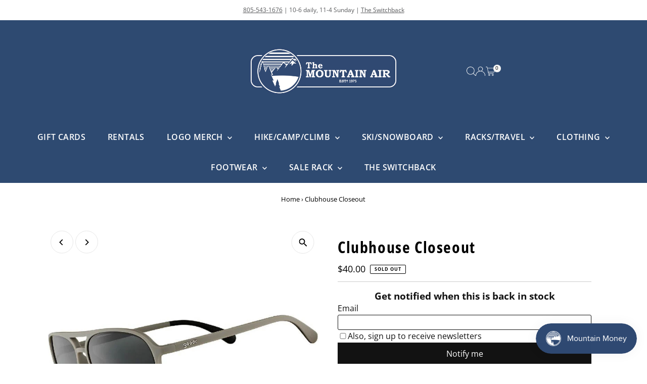

--- FILE ---
content_type: text/html; charset=utf-8
request_url: https://themountainair.com/products/goodr-clubhouse-closeo
body_size: 36707
content:
<!doctype html>
<html class="no-js" lang="en">
  <head>
    <meta charset="utf-8">
    <meta name="viewport" content="width=device-width,initial-scale=1">

    <!-- Establish early connection to external domains -->
    <link rel="preconnect" href="https://cdn.shopify.com" crossorigin>
    <link rel="preconnect" href="https://fonts.shopify.com" crossorigin>
    <link rel="preconnect" href="https://monorail-edge.shopifysvc.com">
    <link rel="preconnect" href="//ajax.googleapis.com" crossorigin><!-- Preload onDomain stylesheets and script libraries -->
    <link rel="preload" href="//themountainair.com/cdn/shop/t/29/assets/stylesheet.css?v=57813942935398681291765934871" as="style">
    <link rel="preload" href="//themountainair.com/cdn/shop/t/29/assets/vendor-flickity.css?2861264" as="style">
    <link rel="preload" as="font" href="//themountainair.com/cdn/fonts/open_sans/opensans_n4.c32e4d4eca5273f6d4ee95ddf54b5bbb75fc9b61.woff2" type="font/woff2" crossorigin>
    <link rel="preload" as="font" href="//themountainair.com/cdn/fonts/open_sans/opensans_n6.15aeff3c913c3fe570c19cdfeed14ce10d09fb08.woff2" type="font/woff2" crossorigin>
    <link rel="preload" as="font" href="//themountainair.com/cdn/fonts/open_sans_condensed/opensanscondensed_n7.540ad984d87539ff9a03e07d9527f1ec85e214bc.woff2" type="font/woff2" crossorigin>
    <link rel="preload" href="//themountainair.com/cdn/shop/t/29/assets/eventemitter3.min.js?v=27939738353326123541765934871" as="script">
    <link rel="preload" href="//themountainair.com/cdn/shop/t/29/assets/vendor-video.js?v=112486824910932804751765934870" as="script">
    <link rel="preload" href="//themountainair.com/cdn/shop/t/29/assets/theme.js?v=170321080867918610751765934870" as="script">

    <link rel="shortcut icon" href="//themountainair.com/cdn/shop/files/TheMountainAir_Logo_Icon_png.png?crop=center&height=32&v=1613574490&width=32" type="image/png">
    <link rel="canonical" href="https://themountainair.com/products/goodr-clubhouse-closeo">

    <title>
      Clubhouse Closeout
      
      
       &ndash; The Mountain Air
    </title>
    <meta name="description" content="Goodr MACH Gs are a classic aviator style made to give you the speed if you feel the need. Plus, this smooth, sleek frame means no unsightly imprints on your nose from those weird nose pads on traditional metal aviator frames. ...your clubhouse server is so eager to serve you more drinks? Well, the answer is obvious ju">

    
 <script type="application/ld+json">
   {"@context":"http:\/\/schema.org\/","@id":"\/products\/goodr-clubhouse-closeo#product","@type":"Product","brand":{"@type":"Brand","name":"Goodr"},"category":"Sunglasses","description":"\n\n\n\nGoodr MACH Gs are a classic aviator style made to give you the speed if you feel the need. Plus, this smooth, sleek frame means no unsightly imprints on your nose from those weird nose pads on traditional metal aviator frames.\n...your clubhouse server is so eager to serve you more drinks? Well, the answer is obvious just by looking at this photo. Drunk golfers hand out tips like drunk girls hand out compliments in the bathroom as if they were candy. Know who loves cash (and probably also candy)? The clubhouse closeout crew. \n\n\n\n","gtin":"840467604867","image":"https:\/\/themountainair.com\/cdn\/shop\/products\/0621_FlamEyeMacG_ClubhouseCloseout_ProductPageAssets_SIDEIMAGE_1000x_d0976b0b-a443-448a-8229-4e70981f11d0.jpg?v=1665554433\u0026width=1920","name":"Clubhouse Closeout","offers":{"@id":"\/products\/goodr-clubhouse-closeo?variant=40521882927289#offer","@type":"Offer","availability":"http:\/\/schema.org\/BackOrder","price":"40.00","priceCurrency":"USD","url":"https:\/\/themountainair.com\/products\/goodr-clubhouse-closeo?variant=40521882927289"},"sku":"G00794-MG-01","url":"https:\/\/themountainair.com\/products\/goodr-clubhouse-closeo"}
 </script>

    
<meta property="og:image" content="http://themountainair.com/cdn/shop/products/0621_FlamEyeMacG_ClubhouseCloseout_ProductPageAssets_SIDEIMAGE_1000x_d0976b0b-a443-448a-8229-4e70981f11d0.jpg?v=1665554433&width=1024">
  <meta property="og:image:secure_url" content="https://themountainair.com/cdn/shop/products/0621_FlamEyeMacG_ClubhouseCloseout_ProductPageAssets_SIDEIMAGE_1000x_d0976b0b-a443-448a-8229-4e70981f11d0.jpg?v=1665554433&width=1024">
  <meta property="og:image:width" content="794">
  <meta property="og:image:height" content="794">
<meta property="og:site_name" content="The Mountain Air">



<meta name="twitter:card" content="summary">


<meta name="twitter:site" content="@">


<meta name="twitter:title" content="Clubhouse Closeout">
<meta name="twitter:description" content="



Goodr MACH Gs are a classic aviator style made to give you the speed if you feel the need. Plus, this smooth, sleek frame means no unsightly imprints on your nose from those weird nose pads on tra">
<meta name="twitter:image" content="https://themountainair.com/cdn/shop/products/0621_FlamEyeMacG_ClubhouseCloseout_ProductPageAssets_SIDEIMAGE_1000x_d0976b0b-a443-448a-8229-4e70981f11d0.jpg?v=1665554433&width=1024">
<meta name="twitter:image:width" content="480">
<meta name="twitter:image:height" content="480">


    <style data-shopify>
:root {
    --main-family: "Open Sans", sans-serif;
    --main-weight: 400;
    --main-style: normal;
    --main-spacing: 0em;
    --nav-family: "Open Sans", sans-serif;
    --nav-weight: 600;
    --nav-style: normal;
    --nav-spacing: 0.025em;
    --heading-family: "Open Sans Condensed", sans-serif;
    --heading-weight: 700;
    --heading-style: normal;
    --heading-spacing: 0.050em;
    --font-size: 16px;
    --font-size-sm: 11px;
    --font-size-reset: 16px;
    --nav-size: 16px;
    --h1-size: 32px;
    --h2-size: 25px;
    --h3-size: 19px;
    --header-wrapper-background: #2e4a71;
    --background: #ffffff;
    --background-darken: #f9f9f9;
    --header-link-color: #ffffff;
    --announcement-background: #ffffff;
    --announcement-text: #58595b;
    --header-icons: ;
    --header-icons-hover: ;
    --cart-count-background: #f5f5f5;
    --cart-count-text: #000000;
    --text-color: #000000;
    --link-color: #000000;
    --sale-color: #1a77b9;
    --dotted-color: #cccccc;
    --button-color: #ffa800;
    --button-hover: #1a77b9;
    --button-text: #ffffff;
    --secondary-button-color: #2e4a71;
    --secondary-button-hover: #1a77b9;
    --secondary-button-text: #ffffff;
    --direction-color: #000000;
    --direction-background: #ffffff;
    --direction-hover: #e7e7e7;
    --footer-background: #2e4a71;
    --footer-text: #ffffff;
    --footer-icons-color: #ffffff;
    --footer-input: #ffffff;
    --footer-input-text: #000000;
    --footer-button: #000000;
    --footer-button-text: #ffffff;
    --nav-color: #ffffff;
    --nav-hover-color: rgba(0,0,0,0);
    --nav-background-color: #2e4a71;
    --nav-hover-link-color: #ffa800;
    --nav-border-color: rgba(0,0,0,0);
    --dropdown-background-color: #2e4a71;
    --dropdown-link-color: #ffffff;
    --dropdown-link-hover-color: #ffa800;
    --dropdown-min-width: 220px;
    --free-shipping-bg: #e7e7e7;
    --free-shipping-text: #58595b;
    --error-color: #c60808;
    --error-color-light: #fdd0d0;
    --success-color: #2e8d32;
    --swatch-height: 40px;
    --swatch-width: 44px;
    --tool-tip-width: -20;
    --icon-border-color: #e6e6e6;
    --select-arrow-bg: url(//themountainair.com/cdn/shop/t/29/assets/select-arrow.png?v=112595941721225094991765934871);
    --keyboard-focus-color: #f3f3f3;
    --keyboard-focus-border-style: dotted;
    --keyboard-focus-border-weight: 1;
    --price-unit-price: #999999;
    --color-filter-size: 20px;
    --color-body-text: var(--text-color);
    --color-body: var(--background);
    --color-bg: var(--background);
    --section-margins: 40px;

    --star-active: #ffd450;
    --star-inactive: rgb(204, 204, 204);
    --age-text-color: #262b2c;
    --age-bg-color: #faf4e8;

    --section-caption-space: 15px;

    
      --button-corners: 3px;
    

    --section-background: #ffffff;
    --shopify-accelerated-checkout-inline-alignment: center;

  }
  @media (max-width: 740px) {
    :root {
      --font-size: calc(16px - (16px * 0.15));
      --nav-size: calc(16px - (16px * 0.15));
      --h1-size: calc(32px - (32px * 0.15));
      --h2-size: calc(25px - (25px * 0.15));
      --h3-size: calc(19px - (19px * 0.15));
      --font-size-reset: var(--font-size);
    }
  }
</style>


    <link rel="stylesheet" href="//themountainair.com/cdn/shop/t/29/assets/stylesheet.css?v=57813942935398681291765934871" type="text/css">
    <link rel="stylesheet" href="//themountainair.com/cdn/shop/t/29/assets/vendor-flickity.css?2861264" type="text/css">

    <style>
      @font-face {
  font-family: "Open Sans";
  font-weight: 400;
  font-style: normal;
  font-display: swap;
  src: url("//themountainair.com/cdn/fonts/open_sans/opensans_n4.c32e4d4eca5273f6d4ee95ddf54b5bbb75fc9b61.woff2") format("woff2"),
       url("//themountainair.com/cdn/fonts/open_sans/opensans_n4.5f3406f8d94162b37bfa232b486ac93ee892406d.woff") format("woff");
}

      @font-face {
  font-family: "Open Sans";
  font-weight: 600;
  font-style: normal;
  font-display: swap;
  src: url("//themountainair.com/cdn/fonts/open_sans/opensans_n6.15aeff3c913c3fe570c19cdfeed14ce10d09fb08.woff2") format("woff2"),
       url("//themountainair.com/cdn/fonts/open_sans/opensans_n6.14bef14c75f8837a87f70ce22013cb146ee3e9f3.woff") format("woff");
}

      @font-face {
  font-family: "Open Sans Condensed";
  font-weight: 700;
  font-style: normal;
  font-display: swap;
  src: url("//themountainair.com/cdn/fonts/open_sans_condensed/opensanscondensed_n7.540ad984d87539ff9a03e07d9527f1ec85e214bc.woff2") format("woff2"),
       url("//themountainair.com/cdn/fonts/open_sans_condensed/opensanscondensed_n7.0ccd6ca2773ce782c7c735ca14a677a02c206a2e.woff") format("woff");
}

      @font-face {
  font-family: "Open Sans";
  font-weight: 700;
  font-style: normal;
  font-display: swap;
  src: url("//themountainair.com/cdn/fonts/open_sans/opensans_n7.a9393be1574ea8606c68f4441806b2711d0d13e4.woff2") format("woff2"),
       url("//themountainair.com/cdn/fonts/open_sans/opensans_n7.7b8af34a6ebf52beb1a4c1d8c73ad6910ec2e553.woff") format("woff");
}

      @font-face {
  font-family: "Open Sans";
  font-weight: 400;
  font-style: italic;
  font-display: swap;
  src: url("//themountainair.com/cdn/fonts/open_sans/opensans_i4.6f1d45f7a46916cc95c694aab32ecbf7509cbf33.woff2") format("woff2"),
       url("//themountainair.com/cdn/fonts/open_sans/opensans_i4.4efaa52d5a57aa9a57c1556cc2b7465d18839daa.woff") format("woff");
}

      @font-face {
  font-family: "Open Sans";
  font-weight: 700;
  font-style: italic;
  font-display: swap;
  src: url("//themountainair.com/cdn/fonts/open_sans/opensans_i7.916ced2e2ce15f7fcd95d196601a15e7b89ee9a4.woff2") format("woff2"),
       url("//themountainair.com/cdn/fonts/open_sans/opensans_i7.99a9cff8c86ea65461de497ade3d515a98f8b32a.woff") format("woff");
}

    </style>

    <script src="//themountainair.com/cdn/shopifycloud/storefront/assets/themes_support/shopify_common-5f594365.js" defer="defer"></script>

    <script>window.performance && window.performance.mark && window.performance.mark('shopify.content_for_header.start');</script><meta id="shopify-digital-wallet" name="shopify-digital-wallet" content="/37789892653/digital_wallets/dialog">
<meta name="shopify-checkout-api-token" content="aee2fb47bbb36d49294362e531afa453">
<meta id="in-context-paypal-metadata" data-shop-id="37789892653" data-venmo-supported="false" data-environment="production" data-locale="en_US" data-paypal-v4="true" data-currency="USD">
<link rel="alternate" type="application/json+oembed" href="https://themountainair.com/products/goodr-clubhouse-closeo.oembed">
<script async="async" src="/checkouts/internal/preloads.js?locale=en-US"></script>
<link rel="preconnect" href="https://shop.app" crossorigin="anonymous">
<script async="async" src="https://shop.app/checkouts/internal/preloads.js?locale=en-US&shop_id=37789892653" crossorigin="anonymous"></script>
<script id="apple-pay-shop-capabilities" type="application/json">{"shopId":37789892653,"countryCode":"US","currencyCode":"USD","merchantCapabilities":["supports3DS"],"merchantId":"gid:\/\/shopify\/Shop\/37789892653","merchantName":"The Mountain Air","requiredBillingContactFields":["postalAddress","email","phone"],"requiredShippingContactFields":["postalAddress","email","phone"],"shippingType":"shipping","supportedNetworks":["visa","masterCard","amex","discover","elo","jcb"],"total":{"type":"pending","label":"The Mountain Air","amount":"1.00"},"shopifyPaymentsEnabled":true,"supportsSubscriptions":true}</script>
<script id="shopify-features" type="application/json">{"accessToken":"aee2fb47bbb36d49294362e531afa453","betas":["rich-media-storefront-analytics"],"domain":"themountainair.com","predictiveSearch":true,"shopId":37789892653,"locale":"en"}</script>
<script>var Shopify = Shopify || {};
Shopify.shop = "the-mountain-air.myshopify.com";
Shopify.locale = "en";
Shopify.currency = {"active":"USD","rate":"1.0"};
Shopify.country = "US";
Shopify.theme = {"name":"Updated copy of Testament 15.1.2","id":174151401719,"schema_name":"Testament","schema_version":"15.1.3","theme_store_id":623,"role":"main"};
Shopify.theme.handle = "null";
Shopify.theme.style = {"id":null,"handle":null};
Shopify.cdnHost = "themountainair.com/cdn";
Shopify.routes = Shopify.routes || {};
Shopify.routes.root = "/";</script>
<script type="module">!function(o){(o.Shopify=o.Shopify||{}).modules=!0}(window);</script>
<script>!function(o){function n(){var o=[];function n(){o.push(Array.prototype.slice.apply(arguments))}return n.q=o,n}var t=o.Shopify=o.Shopify||{};t.loadFeatures=n(),t.autoloadFeatures=n()}(window);</script>
<script>
  window.ShopifyPay = window.ShopifyPay || {};
  window.ShopifyPay.apiHost = "shop.app\/pay";
  window.ShopifyPay.redirectState = null;
</script>
<script id="shop-js-analytics" type="application/json">{"pageType":"product"}</script>
<script defer="defer" async type="module" src="//themountainair.com/cdn/shopifycloud/shop-js/modules/v2/client.init-shop-cart-sync_IZsNAliE.en.esm.js"></script>
<script defer="defer" async type="module" src="//themountainair.com/cdn/shopifycloud/shop-js/modules/v2/chunk.common_0OUaOowp.esm.js"></script>
<script type="module">
  await import("//themountainair.com/cdn/shopifycloud/shop-js/modules/v2/client.init-shop-cart-sync_IZsNAliE.en.esm.js");
await import("//themountainair.com/cdn/shopifycloud/shop-js/modules/v2/chunk.common_0OUaOowp.esm.js");

  window.Shopify.SignInWithShop?.initShopCartSync?.({"fedCMEnabled":true,"windoidEnabled":true});

</script>
<script defer="defer" async type="module" src="//themountainair.com/cdn/shopifycloud/shop-js/modules/v2/client.payment-terms_CNlwjfZz.en.esm.js"></script>
<script defer="defer" async type="module" src="//themountainair.com/cdn/shopifycloud/shop-js/modules/v2/chunk.common_0OUaOowp.esm.js"></script>
<script defer="defer" async type="module" src="//themountainair.com/cdn/shopifycloud/shop-js/modules/v2/chunk.modal_CGo_dVj3.esm.js"></script>
<script type="module">
  await import("//themountainair.com/cdn/shopifycloud/shop-js/modules/v2/client.payment-terms_CNlwjfZz.en.esm.js");
await import("//themountainair.com/cdn/shopifycloud/shop-js/modules/v2/chunk.common_0OUaOowp.esm.js");
await import("//themountainair.com/cdn/shopifycloud/shop-js/modules/v2/chunk.modal_CGo_dVj3.esm.js");

  
</script>
<script>
  window.Shopify = window.Shopify || {};
  if (!window.Shopify.featureAssets) window.Shopify.featureAssets = {};
  window.Shopify.featureAssets['shop-js'] = {"shop-cart-sync":["modules/v2/client.shop-cart-sync_DLOhI_0X.en.esm.js","modules/v2/chunk.common_0OUaOowp.esm.js"],"init-fed-cm":["modules/v2/client.init-fed-cm_C6YtU0w6.en.esm.js","modules/v2/chunk.common_0OUaOowp.esm.js"],"shop-button":["modules/v2/client.shop-button_BCMx7GTG.en.esm.js","modules/v2/chunk.common_0OUaOowp.esm.js"],"shop-cash-offers":["modules/v2/client.shop-cash-offers_BT26qb5j.en.esm.js","modules/v2/chunk.common_0OUaOowp.esm.js","modules/v2/chunk.modal_CGo_dVj3.esm.js"],"init-windoid":["modules/v2/client.init-windoid_B9PkRMql.en.esm.js","modules/v2/chunk.common_0OUaOowp.esm.js"],"init-shop-email-lookup-coordinator":["modules/v2/client.init-shop-email-lookup-coordinator_DZkqjsbU.en.esm.js","modules/v2/chunk.common_0OUaOowp.esm.js"],"shop-toast-manager":["modules/v2/client.shop-toast-manager_Di2EnuM7.en.esm.js","modules/v2/chunk.common_0OUaOowp.esm.js"],"shop-login-button":["modules/v2/client.shop-login-button_BtqW_SIO.en.esm.js","modules/v2/chunk.common_0OUaOowp.esm.js","modules/v2/chunk.modal_CGo_dVj3.esm.js"],"avatar":["modules/v2/client.avatar_BTnouDA3.en.esm.js"],"pay-button":["modules/v2/client.pay-button_CWa-C9R1.en.esm.js","modules/v2/chunk.common_0OUaOowp.esm.js"],"init-shop-cart-sync":["modules/v2/client.init-shop-cart-sync_IZsNAliE.en.esm.js","modules/v2/chunk.common_0OUaOowp.esm.js"],"init-customer-accounts":["modules/v2/client.init-customer-accounts_DenGwJTU.en.esm.js","modules/v2/client.shop-login-button_BtqW_SIO.en.esm.js","modules/v2/chunk.common_0OUaOowp.esm.js","modules/v2/chunk.modal_CGo_dVj3.esm.js"],"init-shop-for-new-customer-accounts":["modules/v2/client.init-shop-for-new-customer-accounts_JdHXxpS9.en.esm.js","modules/v2/client.shop-login-button_BtqW_SIO.en.esm.js","modules/v2/chunk.common_0OUaOowp.esm.js","modules/v2/chunk.modal_CGo_dVj3.esm.js"],"init-customer-accounts-sign-up":["modules/v2/client.init-customer-accounts-sign-up_D6__K_p8.en.esm.js","modules/v2/client.shop-login-button_BtqW_SIO.en.esm.js","modules/v2/chunk.common_0OUaOowp.esm.js","modules/v2/chunk.modal_CGo_dVj3.esm.js"],"checkout-modal":["modules/v2/client.checkout-modal_C_ZQDY6s.en.esm.js","modules/v2/chunk.common_0OUaOowp.esm.js","modules/v2/chunk.modal_CGo_dVj3.esm.js"],"shop-follow-button":["modules/v2/client.shop-follow-button_XetIsj8l.en.esm.js","modules/v2/chunk.common_0OUaOowp.esm.js","modules/v2/chunk.modal_CGo_dVj3.esm.js"],"lead-capture":["modules/v2/client.lead-capture_DvA72MRN.en.esm.js","modules/v2/chunk.common_0OUaOowp.esm.js","modules/v2/chunk.modal_CGo_dVj3.esm.js"],"shop-login":["modules/v2/client.shop-login_ClXNxyh6.en.esm.js","modules/v2/chunk.common_0OUaOowp.esm.js","modules/v2/chunk.modal_CGo_dVj3.esm.js"],"payment-terms":["modules/v2/client.payment-terms_CNlwjfZz.en.esm.js","modules/v2/chunk.common_0OUaOowp.esm.js","modules/v2/chunk.modal_CGo_dVj3.esm.js"]};
</script>
<script>(function() {
  var isLoaded = false;
  function asyncLoad() {
    if (isLoaded) return;
    isLoaded = true;
    var urls = ["https:\/\/instafeed.nfcube.com\/cdn\/6683466e5b77b0f3504108b87ce574b9.js?shop=the-mountain-air.myshopify.com"];
    for (var i = 0; i < urls.length; i++) {
      var s = document.createElement('script');
      s.type = 'text/javascript';
      s.async = true;
      s.src = urls[i];
      var x = document.getElementsByTagName('script')[0];
      x.parentNode.insertBefore(s, x);
    }
  };
  if(window.attachEvent) {
    window.attachEvent('onload', asyncLoad);
  } else {
    window.addEventListener('load', asyncLoad, false);
  }
})();</script>
<script id="__st">var __st={"a":37789892653,"offset":-28800,"reqid":"0f1d4398-1917-4971-836a-5ca42d38dd73-1768529361","pageurl":"themountainair.com\/products\/goodr-clubhouse-closeo","u":"4d104d4febe4","p":"product","rtyp":"product","rid":6844616048825};</script>
<script>window.ShopifyPaypalV4VisibilityTracking = true;</script>
<script id="captcha-bootstrap">!function(){'use strict';const t='contact',e='account',n='new_comment',o=[[t,t],['blogs',n],['comments',n],[t,'customer']],c=[[e,'customer_login'],[e,'guest_login'],[e,'recover_customer_password'],[e,'create_customer']],r=t=>t.map((([t,e])=>`form[action*='/${t}']:not([data-nocaptcha='true']) input[name='form_type'][value='${e}']`)).join(','),a=t=>()=>t?[...document.querySelectorAll(t)].map((t=>t.form)):[];function s(){const t=[...o],e=r(t);return a(e)}const i='password',u='form_key',d=['recaptcha-v3-token','g-recaptcha-response','h-captcha-response',i],f=()=>{try{return window.sessionStorage}catch{return}},m='__shopify_v',_=t=>t.elements[u];function p(t,e,n=!1){try{const o=window.sessionStorage,c=JSON.parse(o.getItem(e)),{data:r}=function(t){const{data:e,action:n}=t;return t[m]||n?{data:e,action:n}:{data:t,action:n}}(c);for(const[e,n]of Object.entries(r))t.elements[e]&&(t.elements[e].value=n);n&&o.removeItem(e)}catch(o){console.error('form repopulation failed',{error:o})}}const l='form_type',E='cptcha';function T(t){t.dataset[E]=!0}const w=window,h=w.document,L='Shopify',v='ce_forms',y='captcha';let A=!1;((t,e)=>{const n=(g='f06e6c50-85a8-45c8-87d0-21a2b65856fe',I='https://cdn.shopify.com/shopifycloud/storefront-forms-hcaptcha/ce_storefront_forms_captcha_hcaptcha.v1.5.2.iife.js',D={infoText:'Protected by hCaptcha',privacyText:'Privacy',termsText:'Terms'},(t,e,n)=>{const o=w[L][v],c=o.bindForm;if(c)return c(t,g,e,D).then(n);var r;o.q.push([[t,g,e,D],n]),r=I,A||(h.body.append(Object.assign(h.createElement('script'),{id:'captcha-provider',async:!0,src:r})),A=!0)});var g,I,D;w[L]=w[L]||{},w[L][v]=w[L][v]||{},w[L][v].q=[],w[L][y]=w[L][y]||{},w[L][y].protect=function(t,e){n(t,void 0,e),T(t)},Object.freeze(w[L][y]),function(t,e,n,w,h,L){const[v,y,A,g]=function(t,e,n){const i=e?o:[],u=t?c:[],d=[...i,...u],f=r(d),m=r(i),_=r(d.filter((([t,e])=>n.includes(e))));return[a(f),a(m),a(_),s()]}(w,h,L),I=t=>{const e=t.target;return e instanceof HTMLFormElement?e:e&&e.form},D=t=>v().includes(t);t.addEventListener('submit',(t=>{const e=I(t);if(!e)return;const n=D(e)&&!e.dataset.hcaptchaBound&&!e.dataset.recaptchaBound,o=_(e),c=g().includes(e)&&(!o||!o.value);(n||c)&&t.preventDefault(),c&&!n&&(function(t){try{if(!f())return;!function(t){const e=f();if(!e)return;const n=_(t);if(!n)return;const o=n.value;o&&e.removeItem(o)}(t);const e=Array.from(Array(32),(()=>Math.random().toString(36)[2])).join('');!function(t,e){_(t)||t.append(Object.assign(document.createElement('input'),{type:'hidden',name:u})),t.elements[u].value=e}(t,e),function(t,e){const n=f();if(!n)return;const o=[...t.querySelectorAll(`input[type='${i}']`)].map((({name:t})=>t)),c=[...d,...o],r={};for(const[a,s]of new FormData(t).entries())c.includes(a)||(r[a]=s);n.setItem(e,JSON.stringify({[m]:1,action:t.action,data:r}))}(t,e)}catch(e){console.error('failed to persist form',e)}}(e),e.submit())}));const S=(t,e)=>{t&&!t.dataset[E]&&(n(t,e.some((e=>e===t))),T(t))};for(const o of['focusin','change'])t.addEventListener(o,(t=>{const e=I(t);D(e)&&S(e,y())}));const B=e.get('form_key'),M=e.get(l),P=B&&M;t.addEventListener('DOMContentLoaded',(()=>{const t=y();if(P)for(const e of t)e.elements[l].value===M&&p(e,B);[...new Set([...A(),...v().filter((t=>'true'===t.dataset.shopifyCaptcha))])].forEach((e=>S(e,t)))}))}(h,new URLSearchParams(w.location.search),n,t,e,['guest_login'])})(!0,!0)}();</script>
<script integrity="sha256-4kQ18oKyAcykRKYeNunJcIwy7WH5gtpwJnB7kiuLZ1E=" data-source-attribution="shopify.loadfeatures" defer="defer" src="//themountainair.com/cdn/shopifycloud/storefront/assets/storefront/load_feature-a0a9edcb.js" crossorigin="anonymous"></script>
<script crossorigin="anonymous" defer="defer" src="//themountainair.com/cdn/shopifycloud/storefront/assets/shopify_pay/storefront-65b4c6d7.js?v=20250812"></script>
<script data-source-attribution="shopify.dynamic_checkout.dynamic.init">var Shopify=Shopify||{};Shopify.PaymentButton=Shopify.PaymentButton||{isStorefrontPortableWallets:!0,init:function(){window.Shopify.PaymentButton.init=function(){};var t=document.createElement("script");t.src="https://themountainair.com/cdn/shopifycloud/portable-wallets/latest/portable-wallets.en.js",t.type="module",document.head.appendChild(t)}};
</script>
<script data-source-attribution="shopify.dynamic_checkout.buyer_consent">
  function portableWalletsHideBuyerConsent(e){var t=document.getElementById("shopify-buyer-consent"),n=document.getElementById("shopify-subscription-policy-button");t&&n&&(t.classList.add("hidden"),t.setAttribute("aria-hidden","true"),n.removeEventListener("click",e))}function portableWalletsShowBuyerConsent(e){var t=document.getElementById("shopify-buyer-consent"),n=document.getElementById("shopify-subscription-policy-button");t&&n&&(t.classList.remove("hidden"),t.removeAttribute("aria-hidden"),n.addEventListener("click",e))}window.Shopify?.PaymentButton&&(window.Shopify.PaymentButton.hideBuyerConsent=portableWalletsHideBuyerConsent,window.Shopify.PaymentButton.showBuyerConsent=portableWalletsShowBuyerConsent);
</script>
<script>
  function portableWalletsCleanup(e){e&&e.src&&console.error("Failed to load portable wallets script "+e.src);var t=document.querySelectorAll("shopify-accelerated-checkout .shopify-payment-button__skeleton, shopify-accelerated-checkout-cart .wallet-cart-button__skeleton"),e=document.getElementById("shopify-buyer-consent");for(let e=0;e<t.length;e++)t[e].remove();e&&e.remove()}function portableWalletsNotLoadedAsModule(e){e instanceof ErrorEvent&&"string"==typeof e.message&&e.message.includes("import.meta")&&"string"==typeof e.filename&&e.filename.includes("portable-wallets")&&(window.removeEventListener("error",portableWalletsNotLoadedAsModule),window.Shopify.PaymentButton.failedToLoad=e,"loading"===document.readyState?document.addEventListener("DOMContentLoaded",window.Shopify.PaymentButton.init):window.Shopify.PaymentButton.init())}window.addEventListener("error",portableWalletsNotLoadedAsModule);
</script>

<script type="module" src="https://themountainair.com/cdn/shopifycloud/portable-wallets/latest/portable-wallets.en.js" onError="portableWalletsCleanup(this)" crossorigin="anonymous"></script>
<script nomodule>
  document.addEventListener("DOMContentLoaded", portableWalletsCleanup);
</script>

<link id="shopify-accelerated-checkout-styles" rel="stylesheet" media="screen" href="https://themountainair.com/cdn/shopifycloud/portable-wallets/latest/accelerated-checkout-backwards-compat.css" crossorigin="anonymous">
<style id="shopify-accelerated-checkout-cart">
        #shopify-buyer-consent {
  margin-top: 1em;
  display: inline-block;
  width: 100%;
}

#shopify-buyer-consent.hidden {
  display: none;
}

#shopify-subscription-policy-button {
  background: none;
  border: none;
  padding: 0;
  text-decoration: underline;
  font-size: inherit;
  cursor: pointer;
}

#shopify-subscription-policy-button::before {
  box-shadow: none;
}

      </style>

<script>window.performance && window.performance.mark && window.performance.mark('shopify.content_for_header.end');</script>
  <script src="https://cdn.shopify.com/extensions/019bbde2-aa41-7224-807c-8a1fb9a30b00/smile-io-265/assets/smile-loader.js" type="text/javascript" defer="defer"></script>
<script src="https://cdn.shopify.com/extensions/019ab6e9-5f19-7fd9-b7cd-4b9160b381fa/smp-44/assets/back_in_stock.js" type="text/javascript" defer="defer"></script>
<link href="https://monorail-edge.shopifysvc.com" rel="dns-prefetch">
<script>(function(){if ("sendBeacon" in navigator && "performance" in window) {try {var session_token_from_headers = performance.getEntriesByType('navigation')[0].serverTiming.find(x => x.name == '_s').description;} catch {var session_token_from_headers = undefined;}var session_cookie_matches = document.cookie.match(/_shopify_s=([^;]*)/);var session_token_from_cookie = session_cookie_matches && session_cookie_matches.length === 2 ? session_cookie_matches[1] : "";var session_token = session_token_from_headers || session_token_from_cookie || "";function handle_abandonment_event(e) {var entries = performance.getEntries().filter(function(entry) {return /monorail-edge.shopifysvc.com/.test(entry.name);});if (!window.abandonment_tracked && entries.length === 0) {window.abandonment_tracked = true;var currentMs = Date.now();var navigation_start = performance.timing.navigationStart;var payload = {shop_id: 37789892653,url: window.location.href,navigation_start,duration: currentMs - navigation_start,session_token,page_type: "product"};window.navigator.sendBeacon("https://monorail-edge.shopifysvc.com/v1/produce", JSON.stringify({schema_id: "online_store_buyer_site_abandonment/1.1",payload: payload,metadata: {event_created_at_ms: currentMs,event_sent_at_ms: currentMs}}));}}window.addEventListener('pagehide', handle_abandonment_event);}}());</script>
<script id="web-pixels-manager-setup">(function e(e,d,r,n,o){if(void 0===o&&(o={}),!Boolean(null===(a=null===(i=window.Shopify)||void 0===i?void 0:i.analytics)||void 0===a?void 0:a.replayQueue)){var i,a;window.Shopify=window.Shopify||{};var t=window.Shopify;t.analytics=t.analytics||{};var s=t.analytics;s.replayQueue=[],s.publish=function(e,d,r){return s.replayQueue.push([e,d,r]),!0};try{self.performance.mark("wpm:start")}catch(e){}var l=function(){var e={modern:/Edge?\/(1{2}[4-9]|1[2-9]\d|[2-9]\d{2}|\d{4,})\.\d+(\.\d+|)|Firefox\/(1{2}[4-9]|1[2-9]\d|[2-9]\d{2}|\d{4,})\.\d+(\.\d+|)|Chrom(ium|e)\/(9{2}|\d{3,})\.\d+(\.\d+|)|(Maci|X1{2}).+ Version\/(15\.\d+|(1[6-9]|[2-9]\d|\d{3,})\.\d+)([,.]\d+|)( \(\w+\)|)( Mobile\/\w+|) Safari\/|Chrome.+OPR\/(9{2}|\d{3,})\.\d+\.\d+|(CPU[ +]OS|iPhone[ +]OS|CPU[ +]iPhone|CPU IPhone OS|CPU iPad OS)[ +]+(15[._]\d+|(1[6-9]|[2-9]\d|\d{3,})[._]\d+)([._]\d+|)|Android:?[ /-](13[3-9]|1[4-9]\d|[2-9]\d{2}|\d{4,})(\.\d+|)(\.\d+|)|Android.+Firefox\/(13[5-9]|1[4-9]\d|[2-9]\d{2}|\d{4,})\.\d+(\.\d+|)|Android.+Chrom(ium|e)\/(13[3-9]|1[4-9]\d|[2-9]\d{2}|\d{4,})\.\d+(\.\d+|)|SamsungBrowser\/([2-9]\d|\d{3,})\.\d+/,legacy:/Edge?\/(1[6-9]|[2-9]\d|\d{3,})\.\d+(\.\d+|)|Firefox\/(5[4-9]|[6-9]\d|\d{3,})\.\d+(\.\d+|)|Chrom(ium|e)\/(5[1-9]|[6-9]\d|\d{3,})\.\d+(\.\d+|)([\d.]+$|.*Safari\/(?![\d.]+ Edge\/[\d.]+$))|(Maci|X1{2}).+ Version\/(10\.\d+|(1[1-9]|[2-9]\d|\d{3,})\.\d+)([,.]\d+|)( \(\w+\)|)( Mobile\/\w+|) Safari\/|Chrome.+OPR\/(3[89]|[4-9]\d|\d{3,})\.\d+\.\d+|(CPU[ +]OS|iPhone[ +]OS|CPU[ +]iPhone|CPU IPhone OS|CPU iPad OS)[ +]+(10[._]\d+|(1[1-9]|[2-9]\d|\d{3,})[._]\d+)([._]\d+|)|Android:?[ /-](13[3-9]|1[4-9]\d|[2-9]\d{2}|\d{4,})(\.\d+|)(\.\d+|)|Mobile Safari.+OPR\/([89]\d|\d{3,})\.\d+\.\d+|Android.+Firefox\/(13[5-9]|1[4-9]\d|[2-9]\d{2}|\d{4,})\.\d+(\.\d+|)|Android.+Chrom(ium|e)\/(13[3-9]|1[4-9]\d|[2-9]\d{2}|\d{4,})\.\d+(\.\d+|)|Android.+(UC? ?Browser|UCWEB|U3)[ /]?(15\.([5-9]|\d{2,})|(1[6-9]|[2-9]\d|\d{3,})\.\d+)\.\d+|SamsungBrowser\/(5\.\d+|([6-9]|\d{2,})\.\d+)|Android.+MQ{2}Browser\/(14(\.(9|\d{2,})|)|(1[5-9]|[2-9]\d|\d{3,})(\.\d+|))(\.\d+|)|K[Aa][Ii]OS\/(3\.\d+|([4-9]|\d{2,})\.\d+)(\.\d+|)/},d=e.modern,r=e.legacy,n=navigator.userAgent;return n.match(d)?"modern":n.match(r)?"legacy":"unknown"}(),u="modern"===l?"modern":"legacy",c=(null!=n?n:{modern:"",legacy:""})[u],f=function(e){return[e.baseUrl,"/wpm","/b",e.hashVersion,"modern"===e.buildTarget?"m":"l",".js"].join("")}({baseUrl:d,hashVersion:r,buildTarget:u}),m=function(e){var d=e.version,r=e.bundleTarget,n=e.surface,o=e.pageUrl,i=e.monorailEndpoint;return{emit:function(e){var a=e.status,t=e.errorMsg,s=(new Date).getTime(),l=JSON.stringify({metadata:{event_sent_at_ms:s},events:[{schema_id:"web_pixels_manager_load/3.1",payload:{version:d,bundle_target:r,page_url:o,status:a,surface:n,error_msg:t},metadata:{event_created_at_ms:s}}]});if(!i)return console&&console.warn&&console.warn("[Web Pixels Manager] No Monorail endpoint provided, skipping logging."),!1;try{return self.navigator.sendBeacon.bind(self.navigator)(i,l)}catch(e){}var u=new XMLHttpRequest;try{return u.open("POST",i,!0),u.setRequestHeader("Content-Type","text/plain"),u.send(l),!0}catch(e){return console&&console.warn&&console.warn("[Web Pixels Manager] Got an unhandled error while logging to Monorail."),!1}}}}({version:r,bundleTarget:l,surface:e.surface,pageUrl:self.location.href,monorailEndpoint:e.monorailEndpoint});try{o.browserTarget=l,function(e){var d=e.src,r=e.async,n=void 0===r||r,o=e.onload,i=e.onerror,a=e.sri,t=e.scriptDataAttributes,s=void 0===t?{}:t,l=document.createElement("script"),u=document.querySelector("head"),c=document.querySelector("body");if(l.async=n,l.src=d,a&&(l.integrity=a,l.crossOrigin="anonymous"),s)for(var f in s)if(Object.prototype.hasOwnProperty.call(s,f))try{l.dataset[f]=s[f]}catch(e){}if(o&&l.addEventListener("load",o),i&&l.addEventListener("error",i),u)u.appendChild(l);else{if(!c)throw new Error("Did not find a head or body element to append the script");c.appendChild(l)}}({src:f,async:!0,onload:function(){if(!function(){var e,d;return Boolean(null===(d=null===(e=window.Shopify)||void 0===e?void 0:e.analytics)||void 0===d?void 0:d.initialized)}()){var d=window.webPixelsManager.init(e)||void 0;if(d){var r=window.Shopify.analytics;r.replayQueue.forEach((function(e){var r=e[0],n=e[1],o=e[2];d.publishCustomEvent(r,n,o)})),r.replayQueue=[],r.publish=d.publishCustomEvent,r.visitor=d.visitor,r.initialized=!0}}},onerror:function(){return m.emit({status:"failed",errorMsg:"".concat(f," has failed to load")})},sri:function(e){var d=/^sha384-[A-Za-z0-9+/=]+$/;return"string"==typeof e&&d.test(e)}(c)?c:"",scriptDataAttributes:o}),m.emit({status:"loading"})}catch(e){m.emit({status:"failed",errorMsg:(null==e?void 0:e.message)||"Unknown error"})}}})({shopId: 37789892653,storefrontBaseUrl: "https://themountainair.com",extensionsBaseUrl: "https://extensions.shopifycdn.com/cdn/shopifycloud/web-pixels-manager",monorailEndpoint: "https://monorail-edge.shopifysvc.com/unstable/produce_batch",surface: "storefront-renderer",enabledBetaFlags: ["2dca8a86"],webPixelsConfigList: [{"id":"579076343","configuration":"{\"accountID\":\"37789892653\"}","eventPayloadVersion":"v1","runtimeContext":"STRICT","scriptVersion":"b7efc4473d557345da9465309c2b943b","type":"APP","apiClientId":123711225857,"privacyPurposes":["ANALYTICS","MARKETING","SALE_OF_DATA"],"dataSharingAdjustments":{"protectedCustomerApprovalScopes":["read_customer_personal_data"]}},{"id":"427163895","configuration":"{\"config\":\"{\\\"pixel_id\\\":\\\"G-CS3R3RB95R\\\",\\\"target_country\\\":\\\"US\\\",\\\"gtag_events\\\":[{\\\"type\\\":\\\"search\\\",\\\"action_label\\\":[\\\"G-CS3R3RB95R\\\",\\\"AW-711257907\\\/vC0QCP_R1M4BELPek9MC\\\"]},{\\\"type\\\":\\\"begin_checkout\\\",\\\"action_label\\\":[\\\"G-CS3R3RB95R\\\",\\\"AW-711257907\\\/6msvCPzR1M4BELPek9MC\\\"]},{\\\"type\\\":\\\"view_item\\\",\\\"action_label\\\":[\\\"G-CS3R3RB95R\\\",\\\"AW-711257907\\\/czrFCPbR1M4BELPek9MC\\\",\\\"MC-6VC7M56Z0B\\\"]},{\\\"type\\\":\\\"purchase\\\",\\\"action_label\\\":[\\\"G-CS3R3RB95R\\\",\\\"AW-711257907\\\/5T7CCPPR1M4BELPek9MC\\\",\\\"MC-6VC7M56Z0B\\\"]},{\\\"type\\\":\\\"page_view\\\",\\\"action_label\\\":[\\\"G-CS3R3RB95R\\\",\\\"AW-711257907\\\/J5yXCPDR1M4BELPek9MC\\\",\\\"MC-6VC7M56Z0B\\\"]},{\\\"type\\\":\\\"add_payment_info\\\",\\\"action_label\\\":[\\\"G-CS3R3RB95R\\\",\\\"AW-711257907\\\/qx0dCILS1M4BELPek9MC\\\"]},{\\\"type\\\":\\\"add_to_cart\\\",\\\"action_label\\\":[\\\"G-CS3R3RB95R\\\",\\\"AW-711257907\\\/8fKHCPnR1M4BELPek9MC\\\"]}],\\\"enable_monitoring_mode\\\":false}\"}","eventPayloadVersion":"v1","runtimeContext":"OPEN","scriptVersion":"b2a88bafab3e21179ed38636efcd8a93","type":"APP","apiClientId":1780363,"privacyPurposes":[],"dataSharingAdjustments":{"protectedCustomerApprovalScopes":["read_customer_address","read_customer_email","read_customer_name","read_customer_personal_data","read_customer_phone"]}},{"id":"69828855","configuration":"{\"tagID\":\"2613662275413\"}","eventPayloadVersion":"v1","runtimeContext":"STRICT","scriptVersion":"18031546ee651571ed29edbe71a3550b","type":"APP","apiClientId":3009811,"privacyPurposes":["ANALYTICS","MARKETING","SALE_OF_DATA"],"dataSharingAdjustments":{"protectedCustomerApprovalScopes":["read_customer_address","read_customer_email","read_customer_name","read_customer_personal_data","read_customer_phone"]}},{"id":"8585463","eventPayloadVersion":"1","runtimeContext":"LAX","scriptVersion":"1","type":"CUSTOM","privacyPurposes":["ANALYTICS","MARKETING","SALE_OF_DATA"],"name":"Microsoft"},{"id":"shopify-app-pixel","configuration":"{}","eventPayloadVersion":"v1","runtimeContext":"STRICT","scriptVersion":"0450","apiClientId":"shopify-pixel","type":"APP","privacyPurposes":["ANALYTICS","MARKETING"]},{"id":"shopify-custom-pixel","eventPayloadVersion":"v1","runtimeContext":"LAX","scriptVersion":"0450","apiClientId":"shopify-pixel","type":"CUSTOM","privacyPurposes":["ANALYTICS","MARKETING"]}],isMerchantRequest: false,initData: {"shop":{"name":"The Mountain Air","paymentSettings":{"currencyCode":"USD"},"myshopifyDomain":"the-mountain-air.myshopify.com","countryCode":"US","storefrontUrl":"https:\/\/themountainair.com"},"customer":null,"cart":null,"checkout":null,"productVariants":[{"price":{"amount":40.0,"currencyCode":"USD"},"product":{"title":"Clubhouse Closeout","vendor":"Goodr","id":"6844616048825","untranslatedTitle":"Clubhouse Closeout","url":"\/products\/goodr-clubhouse-closeo","type":"Sunglasses"},"id":"40521882927289","image":{"src":"\/\/themountainair.com\/cdn\/shop\/products\/0621_FlamEyeMacG_ClubhouseCloseout_ProductPageAssets_SIDEIMAGE_1000x_d0976b0b-a443-448a-8229-4e70981f11d0.jpg?v=1665554433"},"sku":"G00794-MG-01","title":"Default Title","untranslatedTitle":"Default Title"}],"purchasingCompany":null},},"https://themountainair.com/cdn","fcfee988w5aeb613cpc8e4bc33m6693e112",{"modern":"","legacy":""},{"shopId":"37789892653","storefrontBaseUrl":"https:\/\/themountainair.com","extensionBaseUrl":"https:\/\/extensions.shopifycdn.com\/cdn\/shopifycloud\/web-pixels-manager","surface":"storefront-renderer","enabledBetaFlags":"[\"2dca8a86\"]","isMerchantRequest":"false","hashVersion":"fcfee988w5aeb613cpc8e4bc33m6693e112","publish":"custom","events":"[[\"page_viewed\",{}],[\"product_viewed\",{\"productVariant\":{\"price\":{\"amount\":40.0,\"currencyCode\":\"USD\"},\"product\":{\"title\":\"Clubhouse Closeout\",\"vendor\":\"Goodr\",\"id\":\"6844616048825\",\"untranslatedTitle\":\"Clubhouse Closeout\",\"url\":\"\/products\/goodr-clubhouse-closeo\",\"type\":\"Sunglasses\"},\"id\":\"40521882927289\",\"image\":{\"src\":\"\/\/themountainair.com\/cdn\/shop\/products\/0621_FlamEyeMacG_ClubhouseCloseout_ProductPageAssets_SIDEIMAGE_1000x_d0976b0b-a443-448a-8229-4e70981f11d0.jpg?v=1665554433\"},\"sku\":\"G00794-MG-01\",\"title\":\"Default Title\",\"untranslatedTitle\":\"Default Title\"}}]]"});</script><script>
  window.ShopifyAnalytics = window.ShopifyAnalytics || {};
  window.ShopifyAnalytics.meta = window.ShopifyAnalytics.meta || {};
  window.ShopifyAnalytics.meta.currency = 'USD';
  var meta = {"product":{"id":6844616048825,"gid":"gid:\/\/shopify\/Product\/6844616048825","vendor":"Goodr","type":"Sunglasses","handle":"goodr-clubhouse-closeo","variants":[{"id":40521882927289,"price":4000,"name":"Clubhouse Closeout","public_title":null,"sku":"G00794-MG-01"}],"remote":false},"page":{"pageType":"product","resourceType":"product","resourceId":6844616048825,"requestId":"0f1d4398-1917-4971-836a-5ca42d38dd73-1768529361"}};
  for (var attr in meta) {
    window.ShopifyAnalytics.meta[attr] = meta[attr];
  }
</script>
<script class="analytics">
  (function () {
    var customDocumentWrite = function(content) {
      var jquery = null;

      if (window.jQuery) {
        jquery = window.jQuery;
      } else if (window.Checkout && window.Checkout.$) {
        jquery = window.Checkout.$;
      }

      if (jquery) {
        jquery('body').append(content);
      }
    };

    var hasLoggedConversion = function(token) {
      if (token) {
        return document.cookie.indexOf('loggedConversion=' + token) !== -1;
      }
      return false;
    }

    var setCookieIfConversion = function(token) {
      if (token) {
        var twoMonthsFromNow = new Date(Date.now());
        twoMonthsFromNow.setMonth(twoMonthsFromNow.getMonth() + 2);

        document.cookie = 'loggedConversion=' + token + '; expires=' + twoMonthsFromNow;
      }
    }

    var trekkie = window.ShopifyAnalytics.lib = window.trekkie = window.trekkie || [];
    if (trekkie.integrations) {
      return;
    }
    trekkie.methods = [
      'identify',
      'page',
      'ready',
      'track',
      'trackForm',
      'trackLink'
    ];
    trekkie.factory = function(method) {
      return function() {
        var args = Array.prototype.slice.call(arguments);
        args.unshift(method);
        trekkie.push(args);
        return trekkie;
      };
    };
    for (var i = 0; i < trekkie.methods.length; i++) {
      var key = trekkie.methods[i];
      trekkie[key] = trekkie.factory(key);
    }
    trekkie.load = function(config) {
      trekkie.config = config || {};
      trekkie.config.initialDocumentCookie = document.cookie;
      var first = document.getElementsByTagName('script')[0];
      var script = document.createElement('script');
      script.type = 'text/javascript';
      script.onerror = function(e) {
        var scriptFallback = document.createElement('script');
        scriptFallback.type = 'text/javascript';
        scriptFallback.onerror = function(error) {
                var Monorail = {
      produce: function produce(monorailDomain, schemaId, payload) {
        var currentMs = new Date().getTime();
        var event = {
          schema_id: schemaId,
          payload: payload,
          metadata: {
            event_created_at_ms: currentMs,
            event_sent_at_ms: currentMs
          }
        };
        return Monorail.sendRequest("https://" + monorailDomain + "/v1/produce", JSON.stringify(event));
      },
      sendRequest: function sendRequest(endpointUrl, payload) {
        // Try the sendBeacon API
        if (window && window.navigator && typeof window.navigator.sendBeacon === 'function' && typeof window.Blob === 'function' && !Monorail.isIos12()) {
          var blobData = new window.Blob([payload], {
            type: 'text/plain'
          });

          if (window.navigator.sendBeacon(endpointUrl, blobData)) {
            return true;
          } // sendBeacon was not successful

        } // XHR beacon

        var xhr = new XMLHttpRequest();

        try {
          xhr.open('POST', endpointUrl);
          xhr.setRequestHeader('Content-Type', 'text/plain');
          xhr.send(payload);
        } catch (e) {
          console.log(e);
        }

        return false;
      },
      isIos12: function isIos12() {
        return window.navigator.userAgent.lastIndexOf('iPhone; CPU iPhone OS 12_') !== -1 || window.navigator.userAgent.lastIndexOf('iPad; CPU OS 12_') !== -1;
      }
    };
    Monorail.produce('monorail-edge.shopifysvc.com',
      'trekkie_storefront_load_errors/1.1',
      {shop_id: 37789892653,
      theme_id: 174151401719,
      app_name: "storefront",
      context_url: window.location.href,
      source_url: "//themountainair.com/cdn/s/trekkie.storefront.cd680fe47e6c39ca5d5df5f0a32d569bc48c0f27.min.js"});

        };
        scriptFallback.async = true;
        scriptFallback.src = '//themountainair.com/cdn/s/trekkie.storefront.cd680fe47e6c39ca5d5df5f0a32d569bc48c0f27.min.js';
        first.parentNode.insertBefore(scriptFallback, first);
      };
      script.async = true;
      script.src = '//themountainair.com/cdn/s/trekkie.storefront.cd680fe47e6c39ca5d5df5f0a32d569bc48c0f27.min.js';
      first.parentNode.insertBefore(script, first);
    };
    trekkie.load(
      {"Trekkie":{"appName":"storefront","development":false,"defaultAttributes":{"shopId":37789892653,"isMerchantRequest":null,"themeId":174151401719,"themeCityHash":"491651190050517874","contentLanguage":"en","currency":"USD","eventMetadataId":"9fe63118-355b-4f1c-a549-ae8b7c0a51fb"},"isServerSideCookieWritingEnabled":true,"monorailRegion":"shop_domain","enabledBetaFlags":["65f19447"]},"Session Attribution":{},"S2S":{"facebookCapiEnabled":false,"source":"trekkie-storefront-renderer","apiClientId":580111}}
    );

    var loaded = false;
    trekkie.ready(function() {
      if (loaded) return;
      loaded = true;

      window.ShopifyAnalytics.lib = window.trekkie;

      var originalDocumentWrite = document.write;
      document.write = customDocumentWrite;
      try { window.ShopifyAnalytics.merchantGoogleAnalytics.call(this); } catch(error) {};
      document.write = originalDocumentWrite;

      window.ShopifyAnalytics.lib.page(null,{"pageType":"product","resourceType":"product","resourceId":6844616048825,"requestId":"0f1d4398-1917-4971-836a-5ca42d38dd73-1768529361","shopifyEmitted":true});

      var match = window.location.pathname.match(/checkouts\/(.+)\/(thank_you|post_purchase)/)
      var token = match? match[1]: undefined;
      if (!hasLoggedConversion(token)) {
        setCookieIfConversion(token);
        window.ShopifyAnalytics.lib.track("Viewed Product",{"currency":"USD","variantId":40521882927289,"productId":6844616048825,"productGid":"gid:\/\/shopify\/Product\/6844616048825","name":"Clubhouse Closeout","price":"40.00","sku":"G00794-MG-01","brand":"Goodr","variant":null,"category":"Sunglasses","nonInteraction":true,"remote":false},undefined,undefined,{"shopifyEmitted":true});
      window.ShopifyAnalytics.lib.track("monorail:\/\/trekkie_storefront_viewed_product\/1.1",{"currency":"USD","variantId":40521882927289,"productId":6844616048825,"productGid":"gid:\/\/shopify\/Product\/6844616048825","name":"Clubhouse Closeout","price":"40.00","sku":"G00794-MG-01","brand":"Goodr","variant":null,"category":"Sunglasses","nonInteraction":true,"remote":false,"referer":"https:\/\/themountainair.com\/products\/goodr-clubhouse-closeo"});
      }
    });


        var eventsListenerScript = document.createElement('script');
        eventsListenerScript.async = true;
        eventsListenerScript.src = "//themountainair.com/cdn/shopifycloud/storefront/assets/shop_events_listener-3da45d37.js";
        document.getElementsByTagName('head')[0].appendChild(eventsListenerScript);

})();</script>
<script
  defer
  src="https://themountainair.com/cdn/shopifycloud/perf-kit/shopify-perf-kit-3.0.3.min.js"
  data-application="storefront-renderer"
  data-shop-id="37789892653"
  data-render-region="gcp-us-central1"
  data-page-type="product"
  data-theme-instance-id="174151401719"
  data-theme-name="Testament"
  data-theme-version="15.1.3"
  data-monorail-region="shop_domain"
  data-resource-timing-sampling-rate="10"
  data-shs="true"
  data-shs-beacon="true"
  data-shs-export-with-fetch="true"
  data-shs-logs-sample-rate="1"
  data-shs-beacon-endpoint="https://themountainair.com/api/collect"
></script>
</head>
  <body class="template-product product js-slideout-toggle-wrapper js-modal-toggle-wrapper product-variant-type--swatches theme-image-effect theme-buttons-curved  ">
    <a class="skip-link button visually-hidden" href="#main-content">Skip to content</a>
    
    <div class="js-modal-overlay site-overlay"></div>

    <!-- BEGIN sections: mobile-navigation-group -->
<div id="shopify-section-sections--25116889284855__mobile-navigation" class="shopify-section shopify-section-group-mobile-navigation-group"><link href="//themountainair.com/cdn/shop/t/29/assets/section-mobile-navigation.css?v=129138389509833498171765934871" rel="stylesheet" type="text/css" media="all" />
<link href="//themountainair.com/cdn/shop/t/29/assets/component-accordions.css?v=4956838204852423541765934870" rel="stylesheet" type="text/css" media="all" />


<aside
  popover="auto"
  class="slideout slideout__drawer-left"
  id="slideout-mobile-navigation"
>
  <style>
    #shopify-section-sections--25116889284855__mobile-navigation {
      --text-color: #000000;
      --background: #ffffff;
      --dotted-color: #e5e5e5;
      --accordion-border-color: var(--dotted-color);
      --accordion-color: var(--text-color);
      --accordion-background-color: var(--background);
    }
  </style>
  <div class="slideout__trigger--close">
    <button
      class="slideout__trigger-mobile-menu js-slideout-close"
      aria-label="Close navigation"
      tabindex="0"
      type="button"
      name="button"
      popovertarget="slideout-mobile-navigation"
      popovertargetaction="hide"
    >
      
  
    <svg role="img" aria-hidden="true" class="testament--apollo-close " height="15px" version="1.1" xmlns="http://www.w3.org/2000/svg" xmlns:xlink="http://www.w3.org/1999/xlink" x="0px" y="0px"
    	 viewBox="0 0 20 20" xml:space="preserve">
       <g class="hover-fill" fill="var(--text-color)">
         <polygon points="20,2 18,0 10,8 2,0 0,2 8,10 0,18 2,20 10,12 18,20 20,18 12,10 "/>
       </g>
       <style>.icn-close .testament--apollo-close:hover .hover-fill { fill: var(--text-color);}</style>
    </svg>
  






    </button>
  </div>
  <nav class="mobile-menu" data-section-id="sections--25116889284855__mobile-navigation" data-section-type="mobile-navigation">
    
      
          <div class="mobile-menu__block mobile-menu__cart-status" >
            <a class="mobile-menu__cart-icon" href="/cart">
              <span class="vib-center">Cart</span>
              <span class="mobile-menu__cart-count js-cart-count vib-center">0</span>

              <svg role="img" aria-hidden="true" class="testament--icon-theme-bag bag--icon vib-center" version="1.1" xmlns="http://www.w3.org/2000/svg" xmlns:xlink="http://www.w3.org/1999/xlink" x="0px" y="0px"
       viewBox="0 0 22 20" height="18px" xml:space="preserve">
      <g class="hover-fill" fill="var(--text-color)">
        <path d="M21.9,4.2C21.8,4.1,21.6,4,21.5,4H15c0-2.2-1.8-4-4-4C8.8,0,7,1.8,7,4v2.2C6.7,6.3,6.5,6.6,6.5,7c0,0.6,0.4,1,1,1s1-0.4,1-1
        c0-0.4-0.2-0.7-0.5-0.8V5h5V4H8c0-1.7,1.3-3,3-3s3,1.3,3,3v2.2c-0.3,0.2-0.5,0.5-0.5,0.8c0,0.6,0.4,1,1,1s1-0.4,1-1
        c0-0.4-0.2-0.7-0.5-0.8V5h5.9l-2.3,13.6c0,0.2-0.2,0.4-0.5,0.4H3.8c-0.2,0-0.5-0.2-0.5-0.4L1.1,5H6V4H0.5C0.4,4,0.2,4.1,0.1,4.2
        C0,4.3,0,4.4,0,4.6l2.4,14.2C2.5,19.5,3.1,20,3.8,20h14.3c0.7,0,1.4-0.5,1.5-1.3L22,4.6C22,4.4,22,4.3,21.9,4.2z"/>
      </g>
      <style>.mobile-menu__cart-icon .testament--icon-theme-bag:hover .hover-fill { fill: var(--text-color);}</style>
    </svg>





              <svg role="img" aria-hidden="true" class="testament--icon-theme-cart cart--icon vib-center" version="1.1" xmlns="http://www.w3.org/2000/svg" xmlns:xlink="http://www.w3.org/1999/xlink" x="0px" y="0px"
       viewBox="0 0 20.8 20" height="18px" xml:space="preserve">
      <g class="hover-fill" fill="var(--text-color)">
        <path class="st0" d="M0,0.5C0,0.2,0.2,0,0.5,0h1.6c0.7,0,1.2,0.4,1.4,1.1l0.4,1.8h15.4c0.9,0,1.6,0.9,1.4,1.8l-1.6,6.7
          c-0.2,0.6-0.7,1.1-1.4,1.1h-12l0.3,1.5c0,0.2,0.2,0.4,0.5,0.4h10.1c0.3,0,0.5,0.2,0.5,0.5s-0.2,0.5-0.5,0.5H6.5
          c-0.7,0-1.3-0.5-1.4-1.2L4.8,12L3.1,3.4L2.6,1.3C2.5,1.1,2.3,1,2.1,1H0.5C0.2,1,0,0.7,0,0.5z M4.1,3.8l1.5,7.6h12.2
          c0.2,0,0.4-0.2,0.5-0.4l1.6-6.7c0.1-0.3-0.2-0.6-0.5-0.6H4.1z"/>
        <path class="st0" d="M7.6,17.1c-0.5,0-1,0.4-1,1s0.4,1,1,1s1-0.4,1-1S8.1,17.1,7.6,17.1z M5.7,18.1c0-1.1,0.9-1.9,1.9-1.9
          c1.1,0,1.9,0.9,1.9,1.9c0,1.1-0.9,1.9-1.9,1.9C6.6,20,5.7,19.1,5.7,18.1z"/>
        <path class="st0" d="M15.2,17.1c-0.5,0-1,0.4-1,1s0.4,1,1,1c0.5,0,1-0.4,1-1S15.8,17.1,15.2,17.1z M13.3,18.1c0-1.1,0.9-1.9,1.9-1.9
          c1.1,0,1.9,0.9,1.9,1.9c0,1.1-0.9,1.9-1.9,1.9C14.2,20,13.3,19.1,13.3,18.1z"/>
      </g>
      <style>.mobile-menu__cart-icon .testament--icon-theme-cart:hover .hover-fill { fill: var(--text-color);}</style>
    </svg>





            </a>
          </div>
      
    
      
          <div class="mobile-menu__block mobile-menu__navigation" >
            
              <ul class="menu__list">
                
                  
                    
                    
                      <li class="menu__item">
                        <a class="menu__link" href="/pages/about">About Us</a>
                      </li>
                    
                  
                    
                    
                      <li class="menu__item">
                        <a class="menu__link" href="/pages/rentals">Rentals</a>
                      </li>
                    
                  
                    
                    
                      <li class="menu__item">
                        <details
                          class="details details--no-padding"
                          
                            name="level--1"
                          
                        >
                          <summary class="details__summary">
                            <a class="details__link" href="/collections/tma-logo-gear">Logo Merch</a>
                            <div class="details__icon">
                              
  
    <svg role="img" aria-hidden="true" class="testament--apollo-down-carrot details__svg vib-center" height="6px" version="1.1" xmlns="http://www.w3.org/2000/svg" xmlns:xlink="http://www.w3.org/1999/xlink" x="0px" y="0px"
    	 viewBox="0 0 20 13.3" xml:space="preserve">
      <g class="hover-fill" fill="var(--accordion-color)">
        <polygon points="17.7,0 10,8.3 2.3,0 0,2.5 10,13.3 20,2.5 "/>
      </g>
      <style> .testament--apollo-down-carrot:hover .hover-fill { fill: var(--accordion-color);}</style>
    </svg>
  






                            </div>
                          </summary>
                          <div class="details__content">
                            <ul class="menu__list">
                              
                                
                                
                                  <li class="menu__item">
                                    <a class="menu__link" href="/collections/tma-logo-gear-mens">Mens</a>
                                  </li>
                                
                              
                                
                                
                                  <li class="menu__item">
                                    <a class="menu__link" href="/collections/tma-logo-gear-womens">Womens</a>
                                  </li>
                                
                              
                                
                                
                                  <li class="menu__item">
                                    <a class="menu__link" href="/collections/hats">Hats</a>
                                  </li>
                                
                              
                                
                                
                                  <li class="menu__item">
                                    <a class="menu__link" href="/pages/gift-cards">Gift Cards</a>
                                  </li>
                                
                              
                            </ul>
                          </div>
                        </details>
                      </li>
                    
                  
                    
                    
                      <li class="menu__item">
                        <a class="menu__link" href="/pages/gift-cards">Gift Cards</a>
                      </li>
                    
                  
                    
                    
                      <li class="menu__item">
                        <a class="menu__link" href="/pages/contact">Contact</a>
                      </li>
                    
                  
                  
                    
                      <li class="mobile-menu__item menu__item">
                        <a class="vib-center menu__link" href="https://themountainair.com/customer_authentication/redirect?locale=en&region_country=US">
                          <svg role="img" aria-hidden="true" class="testament--icon-theme-user mobile-menu__item--icon vib-center" version="1.1" xmlns="http://www.w3.org/2000/svg" xmlns:xlink="http://www.w3.org/1999/xlink" x="0px" y="0px"
       viewBox="0 0 20.5 20" height="18px" xml:space="preserve">
       <g class="hover-fill" fill="var(--text-color)">
         <path d="M12.7,9.6c1.6-0.9,2.7-2.6,2.7-4.5c0-2.8-2.3-5.1-5.1-5.1C7.4,0,5.1,2.3,5.1,5.1c0,1.9,1.1,3.6,2.7,4.5
           C3.3,10.7,0,14.7,0,19.5C0,19.8,0.2,20,0.5,20s0.5-0.2,0.5-0.5c0-5.1,4.2-9.3,9.3-9.3s9.3,4.2,9.3,9.3c0,0.3,0.2,0.5,0.5,0.5
           s0.5-0.2,0.5-0.5C20.5,14.7,17.1,10.7,12.7,9.6z M6,5.1c0-2.3,1.9-4.2,4.2-4.2s4.2,1.9,4.2,4.2s-1.9,4.2-4.2,4.2S6,7.4,6,5.1z"/>
       </g>
       <style>.mobile-menu__item .testament--icon-theme-user:hover .hover-fill { fill: var(--text-color);}</style>
    </svg>





                          <span class="vib-center">&nbsp;&nbsp; Log In/Create Account</span>
                        </a>
                      </li>
                    
                  
                
              </ul>
            </div>

        
    
      
          <link href="//themountainair.com/cdn/shop/t/29/assets/component-predictive-search.css?v=38821108325745073751765934870" rel="stylesheet" type="text/css" media="all" />
          <div class="mobile-menu__block mobile-menu__search" ><predictive-search
                data-routes="/search/suggest"
                data-input-selector='input[name="q"]'
                data-results-selector="#predictive-search-mobile"
              ><form action="/search" method="get">
              <label class="visually-hidden" for="q--sections--25116889284855__mobile-navigation">Search</label>
              <input
                type="text"
                name="q"
                id="q--sections--25116889284855__mobile-navigation"
                placeholder="Search"
                value=""
                
                  role="combobox"
                  aria-expanded="false"
                  aria-owns="predictive-search-results-list"
                  aria-controls="predictive-search-results-list"
                  aria-haspopup="listbox"
                  aria-autocomplete="list"
                  autocorrect="off"
                  autocomplete="off"
                  autocapitalize="off"
                  spellcheck="false"
                
              >
              <input name="options[prefix]" type="hidden" value="last">

              
<div id="predictive-search-mobile" class="predictive-search" tabindex="-1"></div></form></predictive-search></div>
        
    

    
  </nav>
</aside>


</div>
<!-- END sections: mobile-navigation-group -->

    <div class="site-wrap">
      <div class="page-wrap">
        <div id="header-group" class="header-group">
          <!-- BEGIN sections: header-group -->
<div id="shopify-section-sections--25116889317623__announcement-bar" class="shopify-section shopify-section-group-header-group js-site-announcement-bar"><link href="//themountainair.com/cdn/shop/t/29/assets/section-announcement-bar.css?v=86088591560666679781765934871" rel="stylesheet" type="text/css" media="all" />


<header class="announcement__bar-section js-top-bar announcement__bar-section--hidden no-js-hidden" data-section-id="sections--25116889317623__announcement-bar" data-section-type="announcement-bar-section">
    <div class="grid__wrapper rg0 edge" id="upper-content">

      
        
        <div class="announcement__bar-content  push-3 span-6 auto sm-span-12 v-center flickity__section js-announcement-carousel" data-flickity-config='{
          "wrapAround":true,
          "dragThreshold":"15",
          "pauseAutoPlayOnHover":false,
          "autoPlay": 5000,
          "pageDots":false,
          "prevNextButtons": true
        }'>
          
          <div class="announcement__carousel-item" data-slider-index="1">
              <p><a href="tel:8055431676" title="Store Phone Number 805-543-1676">805-543-1676</a> | 10-6 daily, 11-4 Sunday | <a href="https://theswitchback.com" title="The Switchback">The Switchback</a></p>
          </div>
          
          
          
        </div>
      
      <ul class="announcement-localization--wrapper span-3  auto sm-hide v-center a-right"></ul>
    </div>

  <style>
    .announcement__bar-section {
      --font-size: 12px;
    }
    @media (max-width: 740px) {
      .announcement__bar-section {
        --font-size: calc(12px - (12px * 0.15));
      }
    }
  </style>


</header>



</div><div id="shopify-section-sections--25116889317623__header" class="shopify-section shopify-section-group-header-group js-site-header"><link href="//themountainair.com/cdn/shop/t/29/assets/section-header.css?v=170909163425703905601765934871" rel="stylesheet" type="text/css" media="all" />
<link href="//themountainair.com/cdn/shop/t/29/assets/component-predictive-search.css?v=38821108325745073751765934870" rel="stylesheet" type="text/css" media="all" />








<theme-header>
  <div class="header-section js-header" data-section-id="sections--25116889317623__header" data-section-type="header-section">
    <div class="js-header-wrapper header-wrapper nav__option-full">
      <nav aria-label="Primary Navigation" class="navigation js-navigation" data-sticky-class="navigation--sticky">
        
          <div class="grid__wrapper nav-container">
            
<div class="mobile-menu__trigger v-center desktop-hide mobile-only">
  <div class="slideout__trigger--open text-left">
    <button
      class="slideout__trigger-mobile-menu js-slideout-open"
      aria-label="Open navigation"
      tabindex="0"
      type="button"
      name="button"
      popovertarget="slideout-mobile-navigation"
      popovertargetaction="show"
    >
      <svg role="img" aria-hidden="true" class="testament--icon-theme-menu-bars slideout__trigger-mobile-menu--icon" version="1.1" xmlns="http://www.w3.org/2000/svg" xmlns:xlink="http://www.w3.org/1999/xlink" x="0px" y="0px"
       viewBox="0 0 26.7 20" height="18px" xml:space="preserve">
       <g class="hover-fill" fill="var(--header-link-color)">
        <path d="M0,10c0-0.6,0.5-1.1,1.1-1.1h24.4c0.6,0,1.1,0.5,1.1,1.1s-0.5,1.1-1.1,1.1H1.1C0.5,11.1,0,10.6,0,10z"/>
        <path d="M0,18.9c0-0.6,0.5-1.1,1.1-1.1h24.4c0.6,0,1.1,0.5,1.1,1.1S26.2,20,25.6,20H1.1C0.5,20,0,19.5,0,18.9z"/>
        <path d="M0,1.1C0,0.5,0.5,0,1.1,0h24.4c0.6,0,1.1,0.5,1.1,1.1s-0.5,1.1-1.1,1.1H1.1C0.5,2.2,0,1.7,0,1.1z"/>
      </g>
      <style>.slideout__trigger-mobile-menu .testament--icon-theme-menu-bars:hover .hover-fill { fill: var(--header-link-color);}</style>
    </svg>





    </button>
  </div>
</div>

            <div class="spacer sm-hide tablet-hide"></div>
            
<div id="logo" class="shop__logo a-center">
  
    <a href="/">
      
      <img src="//themountainair.com/cdn/shop/files/TheMountainAir_Logo_Blue-rectangle.png?v=1647886533&amp;width=1200" alt="The Mountain Air" srcset="//themountainair.com/cdn/shop/files/TheMountainAir_Logo_Blue-rectangle.png?v=1647886533&amp;width=352 352w, //themountainair.com/cdn/shop/files/TheMountainAir_Logo_Blue-rectangle.png?v=1647886533&amp;width=832 832w, //themountainair.com/cdn/shop/files/TheMountainAir_Logo_Blue-rectangle.png?v=1647886533&amp;width=1200 1200w" width="1200" height="600" loading="eager" itemprop="logo" fetchpriority="high">
    </a>
  
</div>

            
<ul class="shopping__cart-links">
  <li class="seeks">
      <button
        class="slideout__trigger-search js-slideout-open button-as-link"
        
        
        aria-label="Open Search"
        tabindex="0"
        type="button"
        name="button"
        popovertarget="slideout-drawer-sidebar"
        popovertargetaction="show"
      >
        <svg role="img" aria-hidden="true" class="testament--icon-theme-search " version="1.1" xmlns="http://www.w3.org/2000/svg" xmlns:xlink="http://www.w3.org/1999/xlink" x="0px" y="0px"
     viewBox="0 0 20 20" height="18px" xml:space="preserve">
      <g class="hover-fill" fill="var(--header-link-color)">
        <path d="M19.8,19.1l-4.6-4.6c1.4-1.5,2.2-3.6,2.2-5.8c0-4.8-3.9-8.7-8.7-8.7S0,3.9,0,8.7s3.9,8.7,8.7,8.7
        c2.2,0,4.2-0.8,5.8-2.2l4.6,4.6c0.2,0.2,0.5,0.2,0.7,0C20.1,19.6,20.1,19.3,19.8,19.1z M1,8.7C1,4.5,4.5,1,8.7,1
        c4.2,0,7.7,3.4,7.7,7.7c0,4.2-3.4,7.7-7.7,7.7C4.5,16.4,1,13,1,8.7z"/>
      </g>
    <style>.search__toggle .testament--icon-theme-search:hover .hover-fill { fill: var(--header-link-color);}</style>
    </svg>





      </button>
  </li>
  
    
      <li class="cart-links__link-account cust device-hide">
        <a href="https://themountainair.com/customer_authentication/redirect?locale=en&region_country=US" aria-label="Log In/Create Account">
          <svg role="img" aria-hidden="true" class="testament--icon-theme-user cart-links__link-account--icon" version="1.1" xmlns="http://www.w3.org/2000/svg" xmlns:xlink="http://www.w3.org/1999/xlink" x="0px" y="0px"
       viewBox="0 0 20.5 20" height="18px" xml:space="preserve">
       <g class="hover-fill" fill="var(--header-link-color)">
         <path d="M12.7,9.6c1.6-0.9,2.7-2.6,2.7-4.5c0-2.8-2.3-5.1-5.1-5.1C7.4,0,5.1,2.3,5.1,5.1c0,1.9,1.1,3.6,2.7,4.5
           C3.3,10.7,0,14.7,0,19.5C0,19.8,0.2,20,0.5,20s0.5-0.2,0.5-0.5c0-5.1,4.2-9.3,9.3-9.3s9.3,4.2,9.3,9.3c0,0.3,0.2,0.5,0.5,0.5
           s0.5-0.2,0.5-0.5C20.5,14.7,17.1,10.7,12.7,9.6z M6,5.1c0-2.3,1.9-4.2,4.2-4.2s4.2,1.9,4.2,4.2s-1.9,4.2-4.2,4.2S6,7.4,6,5.1z"/>
       </g>
       <style>.cart-links__link-account .testament--icon-theme-user:hover .hover-fill { fill: var(--header-link-color);}</style>
    </svg>





        </a>
      </li>
    
  
<li class="cart-links__link-cart my-cart-link-container">
    
<button
          class="slideout__trigger-mobile-menu js-mini-cart-trigger button-as-link"
          aria-label="Open cart"
          tabindex="0"
          type="button"
          name="button"
          style="text-decoration: none;"
          popovertarget="modal-ajax-cart"
          popovertargetaction="show"
        >
          <span class="my-cart-text hide">Cart&nbsp; </span>
          <svg role="img" aria-hidden="true" class="testament--icon-theme-cart cart-links__link-cart--icon" version="1.1" xmlns="http://www.w3.org/2000/svg" xmlns:xlink="http://www.w3.org/1999/xlink" x="0px" y="0px"
       viewBox="0 0 20.8 20" height="18px" xml:space="preserve">
      <g class="hover-fill" fill="var(--header-link-color)">
        <path class="st0" d="M0,0.5C0,0.2,0.2,0,0.5,0h1.6c0.7,0,1.2,0.4,1.4,1.1l0.4,1.8h15.4c0.9,0,1.6,0.9,1.4,1.8l-1.6,6.7
          c-0.2,0.6-0.7,1.1-1.4,1.1h-12l0.3,1.5c0,0.2,0.2,0.4,0.5,0.4h10.1c0.3,0,0.5,0.2,0.5,0.5s-0.2,0.5-0.5,0.5H6.5
          c-0.7,0-1.3-0.5-1.4-1.2L4.8,12L3.1,3.4L2.6,1.3C2.5,1.1,2.3,1,2.1,1H0.5C0.2,1,0,0.7,0,0.5z M4.1,3.8l1.5,7.6h12.2
          c0.2,0,0.4-0.2,0.5-0.4l1.6-6.7c0.1-0.3-0.2-0.6-0.5-0.6H4.1z"/>
        <path class="st0" d="M7.6,17.1c-0.5,0-1,0.4-1,1s0.4,1,1,1s1-0.4,1-1S8.1,17.1,7.6,17.1z M5.7,18.1c0-1.1,0.9-1.9,1.9-1.9
          c1.1,0,1.9,0.9,1.9,1.9c0,1.1-0.9,1.9-1.9,1.9C6.6,20,5.7,19.1,5.7,18.1z"/>
        <path class="st0" d="M15.2,17.1c-0.5,0-1,0.4-1,1s0.4,1,1,1c0.5,0,1-0.4,1-1S15.8,17.1,15.2,17.1z M13.3,18.1c0-1.1,0.9-1.9,1.9-1.9
          c1.1,0,1.9,0.9,1.9,1.9c0,1.1-0.9,1.9-1.9,1.9C14.2,20,13.3,19.1,13.3,18.1z"/>
      </g>
      <style>.cart-links__link-cart .testament--icon-theme-cart:hover .hover-fill { fill: var(--header-link-color);}</style>
    </svg>





          <span class="js-cart-count">0</span>
        </button>
    
  </li>
</ul>

          </div>
          
<ul aria-label="Primary Navigation" id="main-nav" class="navigation__menu tablet-hide sm-hide">
  
  
    

  <li class="navigation__menuitem js-doubletap-to-go">
    <a class="navigation__menulink js-menu-link is_upcase-true" href="/collections/gift-cards-and-merch-gift-cards">Gift Cards</a>
  </li>


  
    

  <li class="navigation__menuitem js-doubletap-to-go">
    <a class="navigation__menulink js-menu-link is_upcase-true" href="/pages/rentals">Rentals</a>
  </li>


  
    

  <li class="navigation__menuitem navigation__menuitem--dropdown js-menuitem js-doubletap-to-go js-menuitem-with-nested-dropdown">
    <a class="navigation__menulink js-menu-link js-aria-expand js-open-dropdown-on-key is_upcase-true" aria-haspopup="true" aria-expanded="false" href="/collections/gift-cards-and-merch">
      Logo Merch
      
  
    <svg role="img" aria-hidden="true" class="testament--apollo-down-carrot navigation__menulink--icon vib-center" height="6px" version="1.1" xmlns="http://www.w3.org/2000/svg" xmlns:xlink="http://www.w3.org/1999/xlink" x="0px" y="0px"
    	 viewBox="0 0 20 13.3" xml:space="preserve">
      <g class="hover-fill" fill="var(--nav-color)">
        <polygon points="17.7,0 10,8.3 2.3,0 0,2.5 10,13.3 20,2.5 "/>
      </g>
      <style>.navigation__menulink .testament--apollo-down-carrot:hover .hover-fill { fill: var(--nav-hover-link-color);}</style>
    </svg>
  






    </a>
    <ul role="menu" aria-label="Logo Merch" class="dropdown js-dropdown js-dropdown-nested">
      
        
          <li class="dropdown__menuitem">
            <a class="dropdown__menulink js-menu-link" href="/collections/gift-cards-and-merch-gift-cards">Gift Cards</a>
          </li>
        
      
        
          <li class="dropdown__menuitem">
            <a class="dropdown__menulink js-menu-link" href="/collections/gift-cards-and-merch-tma-logo-merch-hats">Hats</a>
          </li>
        
      
        
          <li class="dropdown__menuitem">
            <a class="dropdown__menulink js-menu-link" href="/collections/gift-cards-and-merch-tma-logo-merch-shirts">Shirts</a>
          </li>
        
      
        
          <li class="dropdown__menuitem">
            <a class="dropdown__menulink js-menu-link" href="/collections/gift-cards-and-merch-tma-logo-merch-hoodies-and-sweatshirts">Hoodies and Sweatshirts</a>
          </li>
        
      
        
          <li class="dropdown__menuitem">
            <a class="dropdown__menulink js-menu-link" href="/collections/gift-cards-and-merch-tma-logo-merch-kids">Kids</a>
          </li>
        
      
        
          <li class="dropdown__menuitem">
            <a class="dropdown__menulink js-menu-link" href="/collections/gift-cards-and-merch-tma-logo-merch-other-gear">Other Gear</a>
          </li>
        
      
    </ul>
  </li>


  
    

  <li class="navigation__menuitem navigation__menuitem--dropdown js-menuitem js-doubletap-to-go js-menuitem-with-nested-dropdown">
    <a class="navigation__menulink js-menu-link js-aria-expand js-open-dropdown-on-key is_upcase-true" aria-haspopup="true" aria-expanded="false" href="/collections/hike-camp">
      Hike/Camp/Climb
      
  
    <svg role="img" aria-hidden="true" class="testament--apollo-down-carrot navigation__menulink--icon vib-center" height="6px" version="1.1" xmlns="http://www.w3.org/2000/svg" xmlns:xlink="http://www.w3.org/1999/xlink" x="0px" y="0px"
    	 viewBox="0 0 20 13.3" xml:space="preserve">
      <g class="hover-fill" fill="var(--nav-color)">
        <polygon points="17.7,0 10,8.3 2.3,0 0,2.5 10,13.3 20,2.5 "/>
      </g>
      <style>.navigation__menulink .testament--apollo-down-carrot:hover .hover-fill { fill: var(--nav-hover-link-color);}</style>
    </svg>
  






    </a>
    <ul role="menu" aria-label="Hike/Camp/Climb" class="dropdown js-dropdown js-dropdown-nested">
      
        
        <li class="dropdown__menuitem dropdown__menuitem--nested js-menuitem-with-nested-dropdown" aria-haspopup="true" aria-expanded="false">
          <a class="dropdown__menulink js-aria-expand js-menu-link" href="/collections/hike-camp-hiking">
            Hiking
            
  
    <svg role="img" aria-hidden="true" class="testament--apollo-right-carrot dropdown__menulink--icon vib-center" height="10px" version="1.1" xmlns="http://www.w3.org/2000/svg" xmlns:xlink="http://www.w3.org/1999/xlink" x="0px" y="0px"
     viewBox="0 0 13.3 20" xml:space="preserve">
      <g class="hover-fill" fill="var(--dropdown-link-color)">
        <polygon points="0,2.3 2.5,0 13.3,10 2.5,20 0,17.7 8.3,10 "/>
      </g>
      <style>.dropdown__menulink .testament--apollo-right-carrot:hover .hover-fill { fill: var(--dropdown-link-hover-color);}</style>
    </svg>
  






          </a>
          <ul role="menu" class="dropdown dropdown--nested js-dropdown-nested">
            
              <li class="dropdown__menuitem">
                <a class="dropdown__menulink js-menu-link-inside-dropdown" href="/collections/hike-camp-hiking-snacks">Snacks</a>
              </li>
            
              <li class="dropdown__menuitem">
                <a class="dropdown__menulink js-menu-link-inside-dropdown" href="/collections/hike-camp-hiking-gear-day-packs">Day Packs</a>
              </li>
            
              <li class="dropdown__menuitem">
                <a class="dropdown__menulink js-menu-link-inside-dropdown" href="/collections/hike-camp-hiking-multi-day-packs">Multi Day Packs</a>
              </li>
            
              <li class="dropdown__menuitem">
                <a class="dropdown__menulink js-menu-link-inside-dropdown" href="/collections/hike-camp-hiking-kid-carriers">Kid Carriers</a>
              </li>
            
              <li class="dropdown__menuitem">
                <a class="dropdown__menulink js-menu-link-inside-dropdown" href="/collections/hike-camp-hiking-gear-hiking-poles">Hiking Poles</a>
              </li>
            
              <li class="dropdown__menuitem">
                <a class="dropdown__menulink js-menu-link-inside-dropdown" href="/collections/hike-camp-hiking-gear-hydration">Hydration</a>
              </li>
            
              <li class="dropdown__menuitem">
                <a class="dropdown__menulink js-menu-link-inside-dropdown" href="/collections/hike-camp-hiking-compact-chairs">Compact Chairs</a>
              </li>
            
              <li class="dropdown__menuitem">
                <a class="dropdown__menulink js-menu-link-inside-dropdown" href="/collections/hike-camp-hiking-headlamps">Headlamps</a>
              </li>
            
              <li class="dropdown__menuitem">
                <a class="dropdown__menulink js-menu-link-inside-dropdown" href="/collections/hike-camp-hiking-gear-navigation">Navigation and GPS</a>
              </li>
            
          </ul>
        </li>
        
      
        
        <li class="dropdown__menuitem dropdown__menuitem--nested js-menuitem-with-nested-dropdown" aria-haspopup="true" aria-expanded="false">
          <a class="dropdown__menulink js-aria-expand js-menu-link" href="/collections/hike-camp-camping-gear">
            Camping
            
  
    <svg role="img" aria-hidden="true" class="testament--apollo-right-carrot dropdown__menulink--icon vib-center" height="10px" version="1.1" xmlns="http://www.w3.org/2000/svg" xmlns:xlink="http://www.w3.org/1999/xlink" x="0px" y="0px"
     viewBox="0 0 13.3 20" xml:space="preserve">
      <g class="hover-fill" fill="var(--dropdown-link-color)">
        <polygon points="0,2.3 2.5,0 13.3,10 2.5,20 0,17.7 8.3,10 "/>
      </g>
      <style>.dropdown__menulink .testament--apollo-right-carrot:hover .hover-fill { fill: var(--dropdown-link-hover-color);}</style>
    </svg>
  






          </a>
          <ul role="menu" class="dropdown dropdown--nested js-dropdown-nested">
            
              <li class="dropdown__menuitem">
                <a class="dropdown__menulink js-menu-link-inside-dropdown" href="/collections/hike-camp-camping-dehydrated-food">Dehydrated Food</a>
              </li>
            
              <li class="dropdown__menuitem">
                <a class="dropdown__menulink js-menu-link-inside-dropdown" href="/collections/hike-camp-camping-stoves">Stoves</a>
              </li>
            
              <li class="dropdown__menuitem">
                <a class="dropdown__menulink js-menu-link-inside-dropdown" href="/collections/hike-camp-camping-fuel">Fuel</a>
              </li>
            
              <li class="dropdown__menuitem">
                <a class="dropdown__menulink js-menu-link-inside-dropdown" href="/collections/hike-camp-camping-coffee">Coffee</a>
              </li>
            
              <li class="dropdown__menuitem">
                <a class="dropdown__menulink js-menu-link-inside-dropdown" href="/collections/hike-camp-camping-gear-kitchen">Kitchen and Dinnerware</a>
              </li>
            
              <li class="dropdown__menuitem">
                <a class="dropdown__menulink js-menu-link-inside-dropdown" href="/collections/hike-camp-camping-gear-chairs">Furniture</a>
              </li>
            
              <li class="dropdown__menuitem">
                <a class="dropdown__menulink js-menu-link-inside-dropdown" href="/collections/hike-camp-camping-lighting">Lighting</a>
              </li>
            
              <li class="dropdown__menuitem">
                <a class="dropdown__menulink js-menu-link-inside-dropdown" href="/collections/hike-camp-camping-bear-canisters">Bear Canisters</a>
              </li>
            
              <li class="dropdown__menuitem">
                <a class="dropdown__menulink js-menu-link-inside-dropdown" href="/collections/hike-camp-camping-musical-instruments">Musical Instruments</a>
              </li>
            
          </ul>
        </li>
        
      
        
        <li class="dropdown__menuitem dropdown__menuitem--nested js-menuitem-with-nested-dropdown" aria-haspopup="true" aria-expanded="false">
          <a class="dropdown__menulink js-aria-expand js-menu-link" href="/collections/hike-camp-sleep-systems">
            Sleep Systems
            
  
    <svg role="img" aria-hidden="true" class="testament--apollo-right-carrot dropdown__menulink--icon vib-center" height="10px" version="1.1" xmlns="http://www.w3.org/2000/svg" xmlns:xlink="http://www.w3.org/1999/xlink" x="0px" y="0px"
     viewBox="0 0 13.3 20" xml:space="preserve">
      <g class="hover-fill" fill="var(--dropdown-link-color)">
        <polygon points="0,2.3 2.5,0 13.3,10 2.5,20 0,17.7 8.3,10 "/>
      </g>
      <style>.dropdown__menulink .testament--apollo-right-carrot:hover .hover-fill { fill: var(--dropdown-link-hover-color);}</style>
    </svg>
  






          </a>
          <ul role="menu" class="dropdown dropdown--nested js-dropdown-nested">
            
              <li class="dropdown__menuitem">
                <a class="dropdown__menulink js-menu-link-inside-dropdown" href="/collections/hike-camp-sleep-systems-tents-and-shelters">Tents and Shelters</a>
              </li>
            
              <li class="dropdown__menuitem">
                <a class="dropdown__menulink js-menu-link-inside-dropdown" href="/collections/hike-camp-sleep-systems-tent-footprints">Tent Footprints</a>
              </li>
            
              <li class="dropdown__menuitem">
                <a class="dropdown__menulink js-menu-link-inside-dropdown" href="/collections/hike-camp-sleep-systems-stakes-paracord-guylines">Stakes/Paracord/Guylines</a>
              </li>
            
              <li class="dropdown__menuitem">
                <a class="dropdown__menulink js-menu-link-inside-dropdown" href="/collections/hike-camp-sleep-systems-sleeping-bags">Sleeping Bags</a>
              </li>
            
              <li class="dropdown__menuitem">
                <a class="dropdown__menulink js-menu-link-inside-dropdown" href="/collections/hike-camp-sleep-systems-sleeping-bag-liners">Sleeping Bag Liners</a>
              </li>
            
              <li class="dropdown__menuitem">
                <a class="dropdown__menulink js-menu-link-inside-dropdown" href="/collections/hike-camp-sleep-systems-sleeping-pads">Sleeping Pads</a>
              </li>
            
              <li class="dropdown__menuitem">
                <a class="dropdown__menulink js-menu-link-inside-dropdown" href="/collections/hike-camp-sleep-systems-pillows">Pillows</a>
              </li>
            
              <li class="dropdown__menuitem">
                <a class="dropdown__menulink js-menu-link-inside-dropdown" href="/collections/hike-camp-sleep-systems-accessories">Accessories</a>
              </li>
            
          </ul>
        </li>
        
      
        
        <li class="dropdown__menuitem dropdown__menuitem--nested js-menuitem-with-nested-dropdown" aria-haspopup="true" aria-expanded="false">
          <a class="dropdown__menulink js-aria-expand js-menu-link" href="/collections/hike-camp-essentials">
            Essentials
            
  
    <svg role="img" aria-hidden="true" class="testament--apollo-right-carrot dropdown__menulink--icon vib-center" height="10px" version="1.1" xmlns="http://www.w3.org/2000/svg" xmlns:xlink="http://www.w3.org/1999/xlink" x="0px" y="0px"
     viewBox="0 0 13.3 20" xml:space="preserve">
      <g class="hover-fill" fill="var(--dropdown-link-color)">
        <polygon points="0,2.3 2.5,0 13.3,10 2.5,20 0,17.7 8.3,10 "/>
      </g>
      <style>.dropdown__menulink .testament--apollo-right-carrot:hover .hover-fill { fill: var(--dropdown-link-hover-color);}</style>
    </svg>
  






          </a>
          <ul role="menu" class="dropdown dropdown--nested js-dropdown-nested">
            
              <li class="dropdown__menuitem">
                <a class="dropdown__menulink js-menu-link-inside-dropdown" href="/collections/hike-camp-essentials-stuff-sacks">Stuff Sacks</a>
              </li>
            
              <li class="dropdown__menuitem">
                <a class="dropdown__menulink js-menu-link-inside-dropdown" href="/collections/hike-camp-essentials-water-bottles">Water Bottles</a>
              </li>
            
              <li class="dropdown__menuitem">
                <a class="dropdown__menulink js-menu-link-inside-dropdown" href="/collections/hike-camp-essentials-dogs">Dogs</a>
              </li>
            
              <li class="dropdown__menuitem">
                <a class="dropdown__menulink js-menu-link-inside-dropdown" href="/collections/hike-camp-essentials-sunscreen">Sunscreen</a>
              </li>
            
              <li class="dropdown__menuitem">
                <a class="dropdown__menulink js-menu-link-inside-dropdown" href="/collections/hike-camp-essentials-bug-repellant">Bug Repellant</a>
              </li>
            
              <li class="dropdown__menuitem">
                <a class="dropdown__menulink js-menu-link-inside-dropdown" href="/collections/hike-camp-essentials-first-aid">First Aid</a>
              </li>
            
              <li class="dropdown__menuitem">
                <a class="dropdown__menulink js-menu-link-inside-dropdown" href="/collections/hike-camp-essentials-gear-care-and-repair">Gear Care and Repair</a>
              </li>
            
              <li class="dropdown__menuitem">
                <a class="dropdown__menulink js-menu-link-inside-dropdown" href="/collections/hike-camp-essentials-batteries-and-solar">Batteries and Solar</a>
              </li>
            
              <li class="dropdown__menuitem">
                <a class="dropdown__menulink js-menu-link-inside-dropdown" href="/collections/hike-camp-essentials-maps-and-books">Maps and Books</a>
              </li>
            
              <li class="dropdown__menuitem">
                <a class="dropdown__menulink js-menu-link-inside-dropdown" href="/collections/hike-camp-essentials-knives-and-multitools">Knives and Multitools</a>
              </li>
            
              <li class="dropdown__menuitem">
                <a class="dropdown__menulink js-menu-link-inside-dropdown" href="/collections/hike-camp-essentials-fire">Fire</a>
              </li>
            
          </ul>
        </li>
        
      
        
        <li class="dropdown__menuitem dropdown__menuitem--nested js-menuitem-with-nested-dropdown" aria-haspopup="true" aria-expanded="false">
          <a class="dropdown__menulink js-aria-expand js-menu-link" href="/collections/climb-climbing-gear">
            Climbing Gear
            
  
    <svg role="img" aria-hidden="true" class="testament--apollo-right-carrot dropdown__menulink--icon vib-center" height="10px" version="1.1" xmlns="http://www.w3.org/2000/svg" xmlns:xlink="http://www.w3.org/1999/xlink" x="0px" y="0px"
     viewBox="0 0 13.3 20" xml:space="preserve">
      <g class="hover-fill" fill="var(--dropdown-link-color)">
        <polygon points="0,2.3 2.5,0 13.3,10 2.5,20 0,17.7 8.3,10 "/>
      </g>
      <style>.dropdown__menulink .testament--apollo-right-carrot:hover .hover-fill { fill: var(--dropdown-link-hover-color);}</style>
    </svg>
  






          </a>
          <ul role="menu" class="dropdown dropdown--nested js-dropdown-nested">
            
              <li class="dropdown__menuitem">
                <a class="dropdown__menulink js-menu-link-inside-dropdown" href="/collections/climb-climbing-gear-bags-and-tarps">Bags and Tarps</a>
              </li>
            
              <li class="dropdown__menuitem">
                <a class="dropdown__menulink js-menu-link-inside-dropdown" href="/collections/climb-climbing-gear-chalk-and-chalk-bags">Chalk and Chalk Bags</a>
              </li>
            
              <li class="dropdown__menuitem">
                <a class="dropdown__menulink js-menu-link-inside-dropdown" href="/collections/climb-climbing-gear-hardware">Hardware</a>
              </li>
            
              <li class="dropdown__menuitem">
                <a class="dropdown__menulink js-menu-link-inside-dropdown" href="/collections/climb-climbing-gear-harnesses">Harnesses</a>
              </li>
            
              <li class="dropdown__menuitem">
                <a class="dropdown__menulink js-menu-link-inside-dropdown" href="/collections/climb-climbing-gear-helmets">Helmets</a>
              </li>
            
              <li class="dropdown__menuitem">
                <a class="dropdown__menulink js-menu-link-inside-dropdown" href="/collections/climb-climbing-gear-ropes">Ropes</a>
              </li>
            
              <li class="dropdown__menuitem">
                <a class="dropdown__menulink js-menu-link-inside-dropdown" href="/collections/climb-climbing-gear-webbing-and-cord">Webbing and Cord</a>
              </li>
            
          </ul>
        </li>
        
      
        
        <li class="dropdown__menuitem dropdown__menuitem--nested js-menuitem-with-nested-dropdown" aria-haspopup="true" aria-expanded="false">
          <a class="dropdown__menulink js-aria-expand js-menu-link" href="/collections/climb-climbing-shoes">
            Climbing Shoes
            
  
    <svg role="img" aria-hidden="true" class="testament--apollo-right-carrot dropdown__menulink--icon vib-center" height="10px" version="1.1" xmlns="http://www.w3.org/2000/svg" xmlns:xlink="http://www.w3.org/1999/xlink" x="0px" y="0px"
     viewBox="0 0 13.3 20" xml:space="preserve">
      <g class="hover-fill" fill="var(--dropdown-link-color)">
        <polygon points="0,2.3 2.5,0 13.3,10 2.5,20 0,17.7 8.3,10 "/>
      </g>
      <style>.dropdown__menulink .testament--apollo-right-carrot:hover .hover-fill { fill: var(--dropdown-link-hover-color);}</style>
    </svg>
  






          </a>
          <ul role="menu" class="dropdown dropdown--nested js-dropdown-nested">
            
              <li class="dropdown__menuitem">
                <a class="dropdown__menulink js-menu-link-inside-dropdown" href="/collections/climb-climbing-shoes-la-sportiva">La Sportiva</a>
              </li>
            
              <li class="dropdown__menuitem">
                <a class="dropdown__menulink js-menu-link-inside-dropdown" href="/collections/climb-climbing-shoes-scarpa">SCARPA</a>
              </li>
            
              <li class="dropdown__menuitem">
                <a class="dropdown__menulink js-menu-link-inside-dropdown" href="/collections/climb-climbing-shoes-butora">Butora</a>
              </li>
            
          </ul>
        </li>
        
      
    </ul>
  </li>


  
    

  <li class="navigation__menuitem navigation__menuitem--dropdown js-menuitem js-doubletap-to-go js-menuitem-with-nested-dropdown">
    <a class="navigation__menulink js-menu-link js-aria-expand js-open-dropdown-on-key is_upcase-true" aria-haspopup="true" aria-expanded="false" href="/collections/ski-snowboard">
      Ski/Snowboard
      
  
    <svg role="img" aria-hidden="true" class="testament--apollo-down-carrot navigation__menulink--icon vib-center" height="6px" version="1.1" xmlns="http://www.w3.org/2000/svg" xmlns:xlink="http://www.w3.org/1999/xlink" x="0px" y="0px"
    	 viewBox="0 0 20 13.3" xml:space="preserve">
      <g class="hover-fill" fill="var(--nav-color)">
        <polygon points="17.7,0 10,8.3 2.3,0 0,2.5 10,13.3 20,2.5 "/>
      </g>
      <style>.navigation__menulink .testament--apollo-down-carrot:hover .hover-fill { fill: var(--nav-hover-link-color);}</style>
    </svg>
  






    </a>
    <ul role="menu" aria-label="Ski/Snowboard" class="dropdown js-dropdown js-dropdown-nested">
      
        
        <li class="dropdown__menuitem dropdown__menuitem--nested js-menuitem-with-nested-dropdown" aria-haspopup="true" aria-expanded="false">
          <a class="dropdown__menulink js-aria-expand js-menu-link" href="/collections/ski-snowboard-winter-gear">
            Winter Gear
            
  
    <svg role="img" aria-hidden="true" class="testament--apollo-right-carrot dropdown__menulink--icon vib-center" height="10px" version="1.1" xmlns="http://www.w3.org/2000/svg" xmlns:xlink="http://www.w3.org/1999/xlink" x="0px" y="0px"
     viewBox="0 0 13.3 20" xml:space="preserve">
      <g class="hover-fill" fill="var(--dropdown-link-color)">
        <polygon points="0,2.3 2.5,0 13.3,10 2.5,20 0,17.7 8.3,10 "/>
      </g>
      <style>.dropdown__menulink .testament--apollo-right-carrot:hover .hover-fill { fill: var(--dropdown-link-hover-color);}</style>
    </svg>
  






          </a>
          <ul role="menu" class="dropdown dropdown--nested js-dropdown-nested">
            
              <li class="dropdown__menuitem">
                <a class="dropdown__menulink js-menu-link-inside-dropdown" href="/collections/ski-snowboard-winter-gear-snowshoes-and-traction">Snowshoes & Traction</a>
              </li>
            
              <li class="dropdown__menuitem">
                <a class="dropdown__menulink js-menu-link-inside-dropdown" href="/collections/ski-snowboard-winter-gear-helmets">Helmets</a>
              </li>
            
              <li class="dropdown__menuitem">
                <a class="dropdown__menulink js-menu-link-inside-dropdown" href="/collections/ski-snowboard-winter-gear-goggles">Goggles</a>
              </li>
            
              <li class="dropdown__menuitem">
                <a class="dropdown__menulink js-menu-link-inside-dropdown" href="/collections/ski-snowboard-winter-gear-gloves">Gloves</a>
              </li>
            
              <li class="dropdown__menuitem">
                <a class="dropdown__menulink js-menu-link-inside-dropdown" href="/collections/ski-snowboard-winter-gear-jackets">Jackets</a>
              </li>
            
              <li class="dropdown__menuitem">
                <a class="dropdown__menulink js-menu-link-inside-dropdown" href="/collections/ski-snowboard-winter-gear-pants">Pants and Bibs</a>
              </li>
            
              <li class="dropdown__menuitem">
                <a class="dropdown__menulink js-menu-link-inside-dropdown" href="/collections/ski-snowboard-winter-gear-wax-tools-etc">Wax, Tools, etc.</a>
              </li>
            
          </ul>
        </li>
        
      
        
        <li class="dropdown__menuitem dropdown__menuitem--nested js-menuitem-with-nested-dropdown" aria-haspopup="true" aria-expanded="false">
          <a class="dropdown__menulink js-aria-expand js-menu-link" href="/collections/ski-snowboard-skiing">
            Skiing
            
  
    <svg role="img" aria-hidden="true" class="testament--apollo-right-carrot dropdown__menulink--icon vib-center" height="10px" version="1.1" xmlns="http://www.w3.org/2000/svg" xmlns:xlink="http://www.w3.org/1999/xlink" x="0px" y="0px"
     viewBox="0 0 13.3 20" xml:space="preserve">
      <g class="hover-fill" fill="var(--dropdown-link-color)">
        <polygon points="0,2.3 2.5,0 13.3,10 2.5,20 0,17.7 8.3,10 "/>
      </g>
      <style>.dropdown__menulink .testament--apollo-right-carrot:hover .hover-fill { fill: var(--dropdown-link-hover-color);}</style>
    </svg>
  






          </a>
          <ul role="menu" class="dropdown dropdown--nested js-dropdown-nested">
            
              <li class="dropdown__menuitem">
                <a class="dropdown__menulink js-menu-link-inside-dropdown" href="/collections/ski-snowboard-skiing-ski-boots">Ski Boots</a>
              </li>
            
              <li class="dropdown__menuitem">
                <a class="dropdown__menulink js-menu-link-inside-dropdown" href="/collections/ski-snowboard-skiing-skis">Skis</a>
              </li>
            
              <li class="dropdown__menuitem">
                <a class="dropdown__menulink js-menu-link-inside-dropdown" href="/collections/ski-snowboard-skiing-bindings">Bindings</a>
              </li>
            
              <li class="dropdown__menuitem">
                <a class="dropdown__menulink js-menu-link-inside-dropdown" href="/collections/ski-snowboard-skiing-socks">Socks</a>
              </li>
            
              <li class="dropdown__menuitem">
                <a class="dropdown__menulink js-menu-link-inside-dropdown" href="/collections/ski-snowboard-skiing-boot-and-ski-bags">Boot and Ski Bags</a>
              </li>
            
              <li class="dropdown__menuitem">
                <a class="dropdown__menulink js-menu-link-inside-dropdown" href="/collections/ski-snowboard-skiing-poles">Ski Poles</a>
              </li>
            
          </ul>
        </li>
        
      
        
        <li class="dropdown__menuitem dropdown__menuitem--nested js-menuitem-with-nested-dropdown" aria-haspopup="true" aria-expanded="false">
          <a class="dropdown__menulink js-aria-expand js-menu-link" href="/collections/ski-snowboard-snowboarding">
            Snowboarding
            
  
    <svg role="img" aria-hidden="true" class="testament--apollo-right-carrot dropdown__menulink--icon vib-center" height="10px" version="1.1" xmlns="http://www.w3.org/2000/svg" xmlns:xlink="http://www.w3.org/1999/xlink" x="0px" y="0px"
     viewBox="0 0 13.3 20" xml:space="preserve">
      <g class="hover-fill" fill="var(--dropdown-link-color)">
        <polygon points="0,2.3 2.5,0 13.3,10 2.5,20 0,17.7 8.3,10 "/>
      </g>
      <style>.dropdown__menulink .testament--apollo-right-carrot:hover .hover-fill { fill: var(--dropdown-link-hover-color);}</style>
    </svg>
  






          </a>
          <ul role="menu" class="dropdown dropdown--nested js-dropdown-nested">
            
              <li class="dropdown__menuitem">
                <a class="dropdown__menulink js-menu-link-inside-dropdown" href="/collections/ski-snowboard-snowboarding-snowboard-boots">Snowboard Boots</a>
              </li>
            
              <li class="dropdown__menuitem">
                <a class="dropdown__menulink js-menu-link-inside-dropdown" href="/collections/ski-snowboard-snowboarding-snowboards">Snowboards</a>
              </li>
            
              <li class="dropdown__menuitem">
                <a class="dropdown__menulink js-menu-link-inside-dropdown" href="/collections/ski-snowboard-snowboarding-bindings">Bindings</a>
              </li>
            
              <li class="dropdown__menuitem">
                <a class="dropdown__menulink js-menu-link-inside-dropdown" href="/collections/ski-snowboard-snowboarding-socks">Socks</a>
              </li>
            
              <li class="dropdown__menuitem">
                <a class="dropdown__menulink js-menu-link-inside-dropdown" href="/collections/ski-snowboard-snowboarding-boot-and-board-bags">Boot and Board Bags</a>
              </li>
            
          </ul>
        </li>
        
      
    </ul>
  </li>


  
    

  <li class="navigation__menuitem navigation__menuitem--dropdown js-menuitem js-doubletap-to-go js-menuitem-with-nested-dropdown">
    <a class="navigation__menulink js-menu-link js-aria-expand js-open-dropdown-on-key is_upcase-true" aria-haspopup="true" aria-expanded="false" href="/collections/car-racks-travel">
      Racks/Travel
      
  
    <svg role="img" aria-hidden="true" class="testament--apollo-down-carrot navigation__menulink--icon vib-center" height="6px" version="1.1" xmlns="http://www.w3.org/2000/svg" xmlns:xlink="http://www.w3.org/1999/xlink" x="0px" y="0px"
    	 viewBox="0 0 20 13.3" xml:space="preserve">
      <g class="hover-fill" fill="var(--nav-color)">
        <polygon points="17.7,0 10,8.3 2.3,0 0,2.5 10,13.3 20,2.5 "/>
      </g>
      <style>.navigation__menulink .testament--apollo-down-carrot:hover .hover-fill { fill: var(--nav-hover-link-color);}</style>
    </svg>
  






    </a>
    <ul role="menu" aria-label="Racks/Travel" class="dropdown js-dropdown js-dropdown-nested">
      
        
        <li class="dropdown__menuitem dropdown__menuitem--nested js-menuitem-with-nested-dropdown" aria-haspopup="true" aria-expanded="false">
          <a class="dropdown__menulink js-aria-expand js-menu-link" href="/collections/car-racks">
            Car Racks
            
  
    <svg role="img" aria-hidden="true" class="testament--apollo-right-carrot dropdown__menulink--icon vib-center" height="10px" version="1.1" xmlns="http://www.w3.org/2000/svg" xmlns:xlink="http://www.w3.org/1999/xlink" x="0px" y="0px"
     viewBox="0 0 13.3 20" xml:space="preserve">
      <g class="hover-fill" fill="var(--dropdown-link-color)">
        <polygon points="0,2.3 2.5,0 13.3,10 2.5,20 0,17.7 8.3,10 "/>
      </g>
      <style>.dropdown__menulink .testament--apollo-right-carrot:hover .hover-fill { fill: var(--dropdown-link-hover-color);}</style>
    </svg>
  






          </a>
          <ul role="menu" class="dropdown dropdown--nested js-dropdown-nested">
            
              <li class="dropdown__menuitem">
                <a class="dropdown__menulink js-menu-link-inside-dropdown" href="/collections/car-racks-travel-car-racks-base-racks">Base Racks</a>
              </li>
            
              <li class="dropdown__menuitem">
                <a class="dropdown__menulink js-menu-link-inside-dropdown" href="/collections/racks-travel-car-racks-truck-bed-racks">Truck Bed Racks</a>
              </li>
            
              <li class="dropdown__menuitem">
                <a class="dropdown__menulink js-menu-link-inside-dropdown" href="/collections/racks-travel-car-racks-cargo-boxes-and-baskets">Boxes and Baskets</a>
              </li>
            
              <li class="dropdown__menuitem">
                <a class="dropdown__menulink js-menu-link-inside-dropdown" href="/collections/car-racks-travel-car-racks-bike">Bike</a>
              </li>
            
              <li class="dropdown__menuitem">
                <a class="dropdown__menulink js-menu-link-inside-dropdown" href="/collections/car-racks-travel-car-racks-snowsport">Snowsport</a>
              </li>
            
              <li class="dropdown__menuitem">
                <a class="dropdown__menulink js-menu-link-inside-dropdown" href="/collections/car-racks-travel-car-racks-watersport">Watersport</a>
              </li>
            
              <li class="dropdown__menuitem">
                <a class="dropdown__menulink js-menu-link-inside-dropdown" href="/collections/car-racks-travel-car-racks-hitch">Hitch</a>
              </li>
            
              <li class="dropdown__menuitem">
                <a class="dropdown__menulink js-menu-link-inside-dropdown" href="/collections/car-racks-travel-car-racks-thule">Thule</a>
              </li>
            
              <li class="dropdown__menuitem">
                <a class="dropdown__menulink js-menu-link-inside-dropdown" href="/collections/car-racks-travel-car-racks-yakima">Yakima</a>
              </li>
            
          </ul>
        </li>
        
      
        
        <li class="dropdown__menuitem dropdown__menuitem--nested js-menuitem-with-nested-dropdown" aria-haspopup="true" aria-expanded="false">
          <a class="dropdown__menulink js-aria-expand js-menu-link" href="/collections/car-racks-travel-travel">
            Traveling
            
  
    <svg role="img" aria-hidden="true" class="testament--apollo-right-carrot dropdown__menulink--icon vib-center" height="10px" version="1.1" xmlns="http://www.w3.org/2000/svg" xmlns:xlink="http://www.w3.org/1999/xlink" x="0px" y="0px"
     viewBox="0 0 13.3 20" xml:space="preserve">
      <g class="hover-fill" fill="var(--dropdown-link-color)">
        <polygon points="0,2.3 2.5,0 13.3,10 2.5,20 0,17.7 8.3,10 "/>
      </g>
      <style>.dropdown__menulink .testament--apollo-right-carrot:hover .hover-fill { fill: var(--dropdown-link-hover-color);}</style>
    </svg>
  






          </a>
          <ul role="menu" class="dropdown dropdown--nested js-dropdown-nested">
            
              <li class="dropdown__menuitem">
                <a class="dropdown__menulink js-menu-link-inside-dropdown" href="/collections/car-racks-travel-travel-packs">Packs</a>
              </li>
            
              <li class="dropdown__menuitem">
                <a class="dropdown__menulink js-menu-link-inside-dropdown" href="/collections/car-racks-travel-travel-luggage">Luggage</a>
              </li>
            
              <li class="dropdown__menuitem">
                <a class="dropdown__menulink js-menu-link-inside-dropdown" href="/collections/car-racks-travel-travel-duffels">Duffels</a>
              </li>
            
              <li class="dropdown__menuitem">
                <a class="dropdown__menulink js-menu-link-inside-dropdown" href="/collections/car-racks-travel-travel-batteries-and-solar">Batteries and Solar</a>
              </li>
            
              <li class="dropdown__menuitem">
                <a class="dropdown__menulink js-menu-link-inside-dropdown" href="/collections/car-racks-travel-travel-accessories">Accessories</a>
              </li>
            
          </ul>
        </li>
        
      
    </ul>
  </li>


  
    

  <li class="navigation__menuitem navigation__menuitem--dropdown js-menuitem js-doubletap-to-go js-menuitem-with-nested-dropdown">
    <a class="navigation__menulink js-menu-link js-aria-expand js-open-dropdown-on-key is_upcase-true" aria-haspopup="true" aria-expanded="false" href="/collections/clothing">
      Clothing
      
  
    <svg role="img" aria-hidden="true" class="testament--apollo-down-carrot navigation__menulink--icon vib-center" height="6px" version="1.1" xmlns="http://www.w3.org/2000/svg" xmlns:xlink="http://www.w3.org/1999/xlink" x="0px" y="0px"
    	 viewBox="0 0 20 13.3" xml:space="preserve">
      <g class="hover-fill" fill="var(--nav-color)">
        <polygon points="17.7,0 10,8.3 2.3,0 0,2.5 10,13.3 20,2.5 "/>
      </g>
      <style>.navigation__menulink .testament--apollo-down-carrot:hover .hover-fill { fill: var(--nav-hover-link-color);}</style>
    </svg>
  






    </a>
    <ul role="menu" aria-label="Clothing" class="dropdown js-dropdown js-dropdown-nested">
      
        
        <li class="dropdown__menuitem dropdown__menuitem--nested js-menuitem-with-nested-dropdown" aria-haspopup="true" aria-expanded="false">
          <a class="dropdown__menulink js-aria-expand js-menu-link" href="/collections/clothing-mens">
            Mens
            
  
    <svg role="img" aria-hidden="true" class="testament--apollo-right-carrot dropdown__menulink--icon vib-center" height="10px" version="1.1" xmlns="http://www.w3.org/2000/svg" xmlns:xlink="http://www.w3.org/1999/xlink" x="0px" y="0px"
     viewBox="0 0 13.3 20" xml:space="preserve">
      <g class="hover-fill" fill="var(--dropdown-link-color)">
        <polygon points="0,2.3 2.5,0 13.3,10 2.5,20 0,17.7 8.3,10 "/>
      </g>
      <style>.dropdown__menulink .testament--apollo-right-carrot:hover .hover-fill { fill: var(--dropdown-link-hover-color);}</style>
    </svg>
  






          </a>
          <ul role="menu" class="dropdown dropdown--nested js-dropdown-nested">
            
              <li class="dropdown__menuitem">
                <a class="dropdown__menulink js-menu-link-inside-dropdown" href="/collections/clothing-mens-jackets">Jackets</a>
              </li>
            
              <li class="dropdown__menuitem">
                <a class="dropdown__menulink js-menu-link-inside-dropdown" href="/collections/clothing-mens-pants">Pants</a>
              </li>
            
              <li class="dropdown__menuitem">
                <a class="dropdown__menulink js-menu-link-inside-dropdown" href="/collections/clothing-mens-shirts">Shirts</a>
              </li>
            
              <li class="dropdown__menuitem">
                <a class="dropdown__menulink js-menu-link-inside-dropdown" href="/collections/clothing-mens-shorts">Shorts</a>
              </li>
            
              <li class="dropdown__menuitem">
                <a class="dropdown__menulink js-menu-link-inside-dropdown" href="/collections/clothing-mens-summer">Summer</a>
              </li>
            
              <li class="dropdown__menuitem">
                <a class="dropdown__menulink js-menu-link-inside-dropdown" href="/collections/clothing-mens-winter">Winter</a>
              </li>
            
          </ul>
        </li>
        
      
        
        <li class="dropdown__menuitem dropdown__menuitem--nested js-menuitem-with-nested-dropdown" aria-haspopup="true" aria-expanded="false">
          <a class="dropdown__menulink js-aria-expand js-menu-link" href="/collections/clothing-womens">
            Womens
            
  
    <svg role="img" aria-hidden="true" class="testament--apollo-right-carrot dropdown__menulink--icon vib-center" height="10px" version="1.1" xmlns="http://www.w3.org/2000/svg" xmlns:xlink="http://www.w3.org/1999/xlink" x="0px" y="0px"
     viewBox="0 0 13.3 20" xml:space="preserve">
      <g class="hover-fill" fill="var(--dropdown-link-color)">
        <polygon points="0,2.3 2.5,0 13.3,10 2.5,20 0,17.7 8.3,10 "/>
      </g>
      <style>.dropdown__menulink .testament--apollo-right-carrot:hover .hover-fill { fill: var(--dropdown-link-hover-color);}</style>
    </svg>
  






          </a>
          <ul role="menu" class="dropdown dropdown--nested js-dropdown-nested">
            
              <li class="dropdown__menuitem">
                <a class="dropdown__menulink js-menu-link-inside-dropdown" href="/collections/clothing-womens-jackets">Jackets</a>
              </li>
            
              <li class="dropdown__menuitem">
                <a class="dropdown__menulink js-menu-link-inside-dropdown" href="/collections/clothing-womens-pants">Pants</a>
              </li>
            
              <li class="dropdown__menuitem">
                <a class="dropdown__menulink js-menu-link-inside-dropdown" href="/collections/clothing-womens-shirts">Shirts</a>
              </li>
            
              <li class="dropdown__menuitem">
                <a class="dropdown__menulink js-menu-link-inside-dropdown" href="/collections/clothing-womens-shorts">Shorts</a>
              </li>
            
              <li class="dropdown__menuitem">
                <a class="dropdown__menulink js-menu-link-inside-dropdown" href="/collections/clothing-womens-summer">Summer</a>
              </li>
            
              <li class="dropdown__menuitem">
                <a class="dropdown__menulink js-menu-link-inside-dropdown" href="/collections/clothing-womens-winter">Winter</a>
              </li>
            
          </ul>
        </li>
        
      
        
        <li class="dropdown__menuitem dropdown__menuitem--nested js-menuitem-with-nested-dropdown" aria-haspopup="true" aria-expanded="false">
          <a class="dropdown__menulink js-aria-expand js-menu-link" href="/collections/clothing-kids">
            Kids
            
  
    <svg role="img" aria-hidden="true" class="testament--apollo-right-carrot dropdown__menulink--icon vib-center" height="10px" version="1.1" xmlns="http://www.w3.org/2000/svg" xmlns:xlink="http://www.w3.org/1999/xlink" x="0px" y="0px"
     viewBox="0 0 13.3 20" xml:space="preserve">
      <g class="hover-fill" fill="var(--dropdown-link-color)">
        <polygon points="0,2.3 2.5,0 13.3,10 2.5,20 0,17.7 8.3,10 "/>
      </g>
      <style>.dropdown__menulink .testament--apollo-right-carrot:hover .hover-fill { fill: var(--dropdown-link-hover-color);}</style>
    </svg>
  






          </a>
          <ul role="menu" class="dropdown dropdown--nested js-dropdown-nested">
            
              <li class="dropdown__menuitem">
                <a class="dropdown__menulink js-menu-link-inside-dropdown" href="/collections/clothing-kids-summer">Summer</a>
              </li>
            
              <li class="dropdown__menuitem">
                <a class="dropdown__menulink js-menu-link-inside-dropdown" href="/collections/clothing-kids-winter">Winter</a>
              </li>
            
              <li class="dropdown__menuitem">
                <a class="dropdown__menulink js-menu-link-inside-dropdown" href="/collections/clothing-kids-sun-protection">Sun Protection</a>
              </li>
            
              <li class="dropdown__menuitem">
                <a class="dropdown__menulink js-menu-link-inside-dropdown" href="/collections/clothing-kids-socks">Socks</a>
              </li>
            
          </ul>
        </li>
        
      
        
        <li class="dropdown__menuitem dropdown__menuitem--nested js-menuitem-with-nested-dropdown" aria-haspopup="true" aria-expanded="false">
          <a class="dropdown__menulink js-aria-expand js-menu-link" href="/collections/clothing-accessories">
            Accessories
            
  
    <svg role="img" aria-hidden="true" class="testament--apollo-right-carrot dropdown__menulink--icon vib-center" height="10px" version="1.1" xmlns="http://www.w3.org/2000/svg" xmlns:xlink="http://www.w3.org/1999/xlink" x="0px" y="0px"
     viewBox="0 0 13.3 20" xml:space="preserve">
      <g class="hover-fill" fill="var(--dropdown-link-color)">
        <polygon points="0,2.3 2.5,0 13.3,10 2.5,20 0,17.7 8.3,10 "/>
      </g>
      <style>.dropdown__menulink .testament--apollo-right-carrot:hover .hover-fill { fill: var(--dropdown-link-hover-color);}</style>
    </svg>
  






          </a>
          <ul role="menu" class="dropdown dropdown--nested js-dropdown-nested">
            
              <li class="dropdown__menuitem">
                <a class="dropdown__menulink js-menu-link-inside-dropdown" href="/collections/clothing-accessories-sunglasses">Sunglasses</a>
              </li>
            
              <li class="dropdown__menuitem">
                <a class="dropdown__menulink js-menu-link-inside-dropdown" href="/collections/clothing-accessories-hats">Hats</a>
              </li>
            
              <li class="dropdown__menuitem">
                <a class="dropdown__menulink js-menu-link-inside-dropdown" href="/collections/clothing-accessories-belts">Belts</a>
              </li>
            
              <li class="dropdown__menuitem">
                <a class="dropdown__menulink js-menu-link-inside-dropdown" href="/collections/clothing-accessories-beanies">Beanies</a>
              </li>
            
              <li class="dropdown__menuitem">
                <a class="dropdown__menulink js-menu-link-inside-dropdown" href="/collections/clothing-accessories-gloves">Gloves</a>
              </li>
            
              <li class="dropdown__menuitem">
                <a class="dropdown__menulink js-menu-link-inside-dropdown" href="/collections/clothing-accessories-neck-gaiters">Neck Gaiters</a>
              </li>
            
              <li class="dropdown__menuitem">
                <a class="dropdown__menulink js-menu-link-inside-dropdown" href="/collections/clothing-accessories-care-and-dwr">Care and DWR</a>
              </li>
            
          </ul>
        </li>
        
      
    </ul>
  </li>


  
    

  <li class="navigation__menuitem navigation__menuitem--dropdown js-menuitem js-doubletap-to-go js-menuitem-with-nested-dropdown">
    <a class="navigation__menulink js-menu-link js-aria-expand js-open-dropdown-on-key is_upcase-true" aria-haspopup="true" aria-expanded="false" href="/collections/footwear">
      Footwear
      
  
    <svg role="img" aria-hidden="true" class="testament--apollo-down-carrot navigation__menulink--icon vib-center" height="6px" version="1.1" xmlns="http://www.w3.org/2000/svg" xmlns:xlink="http://www.w3.org/1999/xlink" x="0px" y="0px"
    	 viewBox="0 0 20 13.3" xml:space="preserve">
      <g class="hover-fill" fill="var(--nav-color)">
        <polygon points="17.7,0 10,8.3 2.3,0 0,2.5 10,13.3 20,2.5 "/>
      </g>
      <style>.navigation__menulink .testament--apollo-down-carrot:hover .hover-fill { fill: var(--nav-hover-link-color);}</style>
    </svg>
  






    </a>
    <ul role="menu" aria-label="Footwear" class="dropdown js-dropdown js-dropdown-nested">
      
        
        <li class="dropdown__menuitem dropdown__menuitem--nested js-menuitem-with-nested-dropdown" aria-haspopup="true" aria-expanded="false">
          <a class="dropdown__menulink js-aria-expand js-menu-link" href="/collections/footwear-mens">
            Mens
            
  
    <svg role="img" aria-hidden="true" class="testament--apollo-right-carrot dropdown__menulink--icon vib-center" height="10px" version="1.1" xmlns="http://www.w3.org/2000/svg" xmlns:xlink="http://www.w3.org/1999/xlink" x="0px" y="0px"
     viewBox="0 0 13.3 20" xml:space="preserve">
      <g class="hover-fill" fill="var(--dropdown-link-color)">
        <polygon points="0,2.3 2.5,0 13.3,10 2.5,20 0,17.7 8.3,10 "/>
      </g>
      <style>.dropdown__menulink .testament--apollo-right-carrot:hover .hover-fill { fill: var(--dropdown-link-hover-color);}</style>
    </svg>
  






          </a>
          <ul role="menu" class="dropdown dropdown--nested js-dropdown-nested">
            
              <li class="dropdown__menuitem">
                <a class="dropdown__menulink js-menu-link-inside-dropdown" href="/collections/footwear-mens-shoes">Shoes</a>
              </li>
            
              <li class="dropdown__menuitem">
                <a class="dropdown__menulink js-menu-link-inside-dropdown" href="/collections/footwear-mens-boots">Boots</a>
              </li>
            
              <li class="dropdown__menuitem">
                <a class="dropdown__menulink js-menu-link-inside-dropdown" href="/collections/footwear-mens-sandals">Sandals</a>
              </li>
            
          </ul>
        </li>
        
      
        
        <li class="dropdown__menuitem dropdown__menuitem--nested js-menuitem-with-nested-dropdown" aria-haspopup="true" aria-expanded="false">
          <a class="dropdown__menulink js-aria-expand js-menu-link" href="/collections/footwear-womens">
            Womens
            
  
    <svg role="img" aria-hidden="true" class="testament--apollo-right-carrot dropdown__menulink--icon vib-center" height="10px" version="1.1" xmlns="http://www.w3.org/2000/svg" xmlns:xlink="http://www.w3.org/1999/xlink" x="0px" y="0px"
     viewBox="0 0 13.3 20" xml:space="preserve">
      <g class="hover-fill" fill="var(--dropdown-link-color)">
        <polygon points="0,2.3 2.5,0 13.3,10 2.5,20 0,17.7 8.3,10 "/>
      </g>
      <style>.dropdown__menulink .testament--apollo-right-carrot:hover .hover-fill { fill: var(--dropdown-link-hover-color);}</style>
    </svg>
  






          </a>
          <ul role="menu" class="dropdown dropdown--nested js-dropdown-nested">
            
              <li class="dropdown__menuitem">
                <a class="dropdown__menulink js-menu-link-inside-dropdown" href="/collections/footwear-womens-shoes">Shoes</a>
              </li>
            
              <li class="dropdown__menuitem">
                <a class="dropdown__menulink js-menu-link-inside-dropdown" href="/collections/footwear-womens-boots">Boots</a>
              </li>
            
              <li class="dropdown__menuitem">
                <a class="dropdown__menulink js-menu-link-inside-dropdown" href="/collections/footwear-womens-sandals">Sandals</a>
              </li>
            
          </ul>
        </li>
        
      
        
        <li class="dropdown__menuitem dropdown__menuitem--nested js-menuitem-with-nested-dropdown" aria-haspopup="true" aria-expanded="false">
          <a class="dropdown__menulink js-aria-expand js-menu-link" href="/collections/footwear-kids">
            Kids
            
  
    <svg role="img" aria-hidden="true" class="testament--apollo-right-carrot dropdown__menulink--icon vib-center" height="10px" version="1.1" xmlns="http://www.w3.org/2000/svg" xmlns:xlink="http://www.w3.org/1999/xlink" x="0px" y="0px"
     viewBox="0 0 13.3 20" xml:space="preserve">
      <g class="hover-fill" fill="var(--dropdown-link-color)">
        <polygon points="0,2.3 2.5,0 13.3,10 2.5,20 0,17.7 8.3,10 "/>
      </g>
      <style>.dropdown__menulink .testament--apollo-right-carrot:hover .hover-fill { fill: var(--dropdown-link-hover-color);}</style>
    </svg>
  






          </a>
          <ul role="menu" class="dropdown dropdown--nested js-dropdown-nested">
            
              <li class="dropdown__menuitem">
                <a class="dropdown__menulink js-menu-link-inside-dropdown" href="/collections/footwear-kids-shoes">Shoes</a>
              </li>
            
              <li class="dropdown__menuitem">
                <a class="dropdown__menulink js-menu-link-inside-dropdown" href="/collections/footwear-kids-sandals">Sandals</a>
              </li>
            
          </ul>
        </li>
        
      
        
        <li class="dropdown__menuitem dropdown__menuitem--nested js-menuitem-with-nested-dropdown" aria-haspopup="true" aria-expanded="false">
          <a class="dropdown__menulink js-aria-expand js-menu-link" href="/collections/footwear-accessoires">
            Accessories
            
  
    <svg role="img" aria-hidden="true" class="testament--apollo-right-carrot dropdown__menulink--icon vib-center" height="10px" version="1.1" xmlns="http://www.w3.org/2000/svg" xmlns:xlink="http://www.w3.org/1999/xlink" x="0px" y="0px"
     viewBox="0 0 13.3 20" xml:space="preserve">
      <g class="hover-fill" fill="var(--dropdown-link-color)">
        <polygon points="0,2.3 2.5,0 13.3,10 2.5,20 0,17.7 8.3,10 "/>
      </g>
      <style>.dropdown__menulink .testament--apollo-right-carrot:hover .hover-fill { fill: var(--dropdown-link-hover-color);}</style>
    </svg>
  






          </a>
          <ul role="menu" class="dropdown dropdown--nested js-dropdown-nested">
            
              <li class="dropdown__menuitem">
                <a class="dropdown__menulink js-menu-link-inside-dropdown" href="/collections/footwear-accessoires-traction">Traction</a>
              </li>
            
              <li class="dropdown__menuitem">
                <a class="dropdown__menulink js-menu-link-inside-dropdown" href="/collections/footwear-accessoires-insoles">Insoles</a>
              </li>
            
              <li class="dropdown__menuitem">
                <a class="dropdown__menulink js-menu-link-inside-dropdown" href="/collections/footwear-accessoires-laces">Laces</a>
              </li>
            
              <li class="dropdown__menuitem">
                <a class="dropdown__menulink js-menu-link-inside-dropdown" href="/collections/footwear-accessoires-care-and-dwr">Care and DWR</a>
              </li>
            
          </ul>
        </li>
        
      
        
          <li class="dropdown__menuitem">
            <a class="dropdown__menulink js-menu-link" href="/collections/socks">Socks</a>
          </li>
        
      
        
          <li class="dropdown__menuitem">
            <a class="dropdown__menulink js-menu-link" href="/collections/socks-darn-tough">Darn Tough</a>
          </li>
        
      
        
          <li class="dropdown__menuitem">
            <a class="dropdown__menulink js-menu-link" href="/collections/socks-smartwool">Smartwool</a>
          </li>
        
      
    </ul>
  </li>


  
    

  <li class="navigation__menuitem navigation__menuitem--dropdown js-menuitem js-doubletap-to-go js-menuitem-with-nested-dropdown">
    <a class="navigation__menulink js-menu-link js-aria-expand js-open-dropdown-on-key is_upcase-true" aria-haspopup="true" aria-expanded="false" href="/collections/sale-rack">
      Sale Rack
      
  
    <svg role="img" aria-hidden="true" class="testament--apollo-down-carrot navigation__menulink--icon vib-center" height="6px" version="1.1" xmlns="http://www.w3.org/2000/svg" xmlns:xlink="http://www.w3.org/1999/xlink" x="0px" y="0px"
    	 viewBox="0 0 20 13.3" xml:space="preserve">
      <g class="hover-fill" fill="var(--nav-color)">
        <polygon points="17.7,0 10,8.3 2.3,0 0,2.5 10,13.3 20,2.5 "/>
      </g>
      <style>.navigation__menulink .testament--apollo-down-carrot:hover .hover-fill { fill: var(--nav-hover-link-color);}</style>
    </svg>
  






    </a>
    <ul role="menu" aria-label="Sale Rack" class="dropdown js-dropdown js-dropdown-nested">
      
        
          <li class="dropdown__menuitem">
            <a class="dropdown__menulink js-menu-link" href="/collections/sale-rack-ski-snowboard-deals">Ski/Snowboard Deals</a>
          </li>
        
      
        
          <li class="dropdown__menuitem">
            <a class="dropdown__menulink js-menu-link" href="/collections/sale-rack-clothing-footwear-socks-deals">Clothing Deals</a>
          </li>
        
      
        
          <li class="dropdown__menuitem">
            <a class="dropdown__menulink js-menu-link" href="/collections/sale-rack-hike-camp-climb-deals">Hike/Camp Deals</a>
          </li>
        
      
        
          <li class="dropdown__menuitem">
            <a class="dropdown__menulink js-menu-link" href="/collections/sale-rack-shoe-footwear-deals">Footwear Deals</a>
          </li>
        
      
        
          <li class="dropdown__menuitem">
            <a class="dropdown__menulink js-menu-link" href="/collections/sale-rack-used-gear">Used Gear</a>
          </li>
        
      
    </ul>
  </li>


  
    

  <li class="navigation__menuitem js-doubletap-to-go">
    <a class="navigation__menulink js-menu-link is_upcase-true" href="https://theswitchback.com">The Switchback</a>
  </li>


  
</ul>

        
      </nav>

      <div class="clear header-spacer"></div>
    </div>

    <style>
      
      .nav-container {grid-template-columns: 3fr 6fr 3fr !important;}

      @media screen and (min-width: 981px) {
        .navigation--sticky.navigation {
          transform: translateY(var(--nav-height));
          transition: all .5s;
        }
        .navigation--sticky.navigation .nav-container {
          display: none;
        }
      }

      
      @media screen and (max-width: 980px) {
        .nav-container {grid-template-columns: 3fr 6fr 3fr !important;}
        .shop__logo.a-left {text-align: center;}
      }
      .navigation--sticky.navigation + .header-spacer {
        margin-top: var(--header-height);
      }
      
      .navigation {
        border-top: 1px solid var(--nav-border-color);
        border-bottom: 1px solid var(--nav-border-color);
      }
      .navigation__menuitem {
        line-height: 60px;
      }

      
        @media screen and ( min-width: 741px ) {
          #logo img {
            max-width: 60%;
          }
        }
        @media screen and ( max-width: 740px ) {
          #logo img {
            max-width: 100%;
          }
        }
      
.mobile-menu__cart-icon .bag--icon,
        .mobile-menu__cart-link .bag--icon {
          display: none;
        }
        .navigation__menu {
          background: var(--nav-background-color);
        }
      
      
    </style>
  </div>
</theme-header>

</div>
<!-- END sections: header-group -->
        </div>
        <!-- /#header-group -->

        <main id="main-content" class="content-wrapper" role="main" tabindex="-1">
          <div id="shopify-section-template--25116888858871__breadcrumbs" class="shopify-section"><section class="breadcrumb__section" data-section-id="template--25116888858871__breadcrumbs" >
  <div class="grid__wrapper">
    <nav id="breadcrumb" class="breadcrumb span-12 auto" aria-label="breadcrumbs">
      <a href="/" class="homepage-link" title="Home">Home</a>
      
        
        <span aria-hidden="true">&rsaquo;</span>
        <span>Clubhouse Closeout</span>
      
    </nav>
  </div>
</section>


</div><div id="shopify-section-template--25116888858871__main" class="shopify-section"><link href="//themountainair.com/cdn/shop/t/29/assets/section-main-product.css?v=100695816491371719971765934870" rel="stylesheet" type="text/css" media="all" />
<link href="//themountainair.com/cdn/shop/t/29/assets/component-accordions.css?v=4956838204852423541765934870" rel="stylesheet" type="text/css" media="all" />
<section
  id="product-6844616048825"
  class="product__section section-template--25116888858871__main product-6844616048825 main__section"
  data-product-id="6844616048825"
  data-section-id="template--25116888858871__main"
  data-url="/products/goodr-clubhouse-closeo"
  data-section-type="product__section"
  data-sale-format="percentage"
  data-initial-variant="">

  <script class="product-json" type="application/json">
  {
      "id": 6844616048825,
      "title": "Clubhouse Closeout",
      "handle": "goodr-clubhouse-closeo",
      "description": "\u003cdiv class=\"WqkIcd\"\u003e\n\u003cdiv class=\"BfIk5d\"\u003e\n\u003cdiv\u003e\n\u003cdiv class=\"Zh8lCd\"\u003e\n\u003cp class=\"sh-ds__desc\"\u003e\u003cspan class=\"sh-ds__trunc\"\u003e\u003cspan class=\"sh-ds__trunc-txt translate-content\"\u003eGoodr MACH Gs are a classic aviator style made to give you the speed if you feel the need. Plus, this smooth, sleek frame means no unsightly imprints on your nose from those weird nose pads on traditional metal aviator frames.\u003c\/span\u003e\u003c\/span\u003e\u003c\/p\u003e\n\u003cp\u003e\u003cspan\u003e...your clubhouse server is so eager to serve you more drinks? Well, the answer is obvious just by looking at this photo. Drunk golfers hand out tips like drunk girls hand out compliments in the bathroom as if they were candy. Know who loves cash (and probably also candy)? The clubhouse closeout crew. \u003c\/span\u003e\u003c\/p\u003e\n\u003c\/div\u003e\n\u003c\/div\u003e\n\u003c\/div\u003e\n\u003c\/div\u003e",
      "published_at": [58,26,16,6,11,2023,1,310,false,"PST"],
      "created_at": [43,41,21,19,7,2021,1,200,true,"PDT"],
      "vendor": "Goodr",
      "type": "Sunglasses",
      "tags": ["accessories","clothing","costed","DCS-1","DCS-160","hike\/camp","hiking","standard-rate","sunglasses","travel gear"],
      "price": 4000,
      "price_min": 4000,
      "price_max": 4000,
      "available": false,
      "unit_price_separator": "per",
      "price_varies": false,
      "compare_at_price": null,
      "compare_at_price_min": 0,
      "compare_at_price_max": 0,
      "compare_at_price_varies": false,
      "variants": [
        {
          "id": 40521882927289,
          "title": "Default Title",
          "option1": "Default Title",
          "option2": null,
          "option3": null,
          "sku": "G00794-MG-01",
          "featured_image": {
              "id": null,
              "product_id": null,
              "position": null,
              "created_at": [58,26,16,6,11,2023,1,310,false,"PST"],
              "updated_at": [43,41,21,19,7,2021,1,200,true,"PDT"],
              "alt": null,
              "width": null,
              "height": null,
              "src": null
          },
          "available": false,
          "options": ["Default Title"],
          "price": 4000,
          "unit_price_measurement": {
            "measured_type": null,
            "quantity_unit": null,
            "quantity_value": null,
            "reference_unit": null,
            "reference_value": null
          },
          "unit_price": null,
          "weight": 227,
          "weight_unit": "lb",
          "weight_in_unit": 0.5,
          "compare_at_price": null,
          "inventory_management": "shopify",
          "inventory_quantity": 0,
          "inventory_policy": "deny",
          "barcode": "840467604867",
          "featured_media": {
            "alt": null,
            "id": null,
            "position": null,
            "preview_image": {
              "aspect_ratio": null,
              "height": null,
              "width": null
            }
          }
        }
      ],
      "images": ["\/\/themountainair.com\/cdn\/shop\/products\/0621_FlamEyeMacG_ClubhouseCloseout_ProductPageAssets_SIDEIMAGE_1000x_d0976b0b-a443-448a-8229-4e70981f11d0.jpg?v=1665554433","\/\/themountainair.com\/cdn\/shop\/products\/0621_FlamEyeMacG_ClubhouseCloseout_ProductPageAssets_FRONTIMAGE_1000x_88327a0c-83bd-4ace-987c-9d11fddec2d7.jpg?v=1665554497","\/\/themountainair.com\/cdn\/shop\/products\/0621_FlamEyeMacG_ClubhouseCloseout_ProductPageAssets_ON-FACEIMAGE_1000x_16b61f7f-523d-4a40-a261-3a6a15e71a2b.jpg?v=1665554433","\/\/themountainair.com\/cdn\/shop\/products\/0621_FlamEyeMacG_ClubhouseCloseout_ProductPageAssets_PRODUCTIMAGE_1000x_0367f7f7-fa9f-45f6-9314-8f6cde520de7.jpg?v=1665554464"],
      "featured_image": "\/\/themountainair.com\/cdn\/shop\/products\/0621_FlamEyeMacG_ClubhouseCloseout_ProductPageAssets_SIDEIMAGE_1000x_d0976b0b-a443-448a-8229-4e70981f11d0.jpg?v=1665554433",
      "featured_media": {"alt":"Clubhouse Closeout","id":22465244430521,"position":1,"preview_image":{"aspect_ratio":1.0,"height":794,"width":794,"src":"\/\/themountainair.com\/cdn\/shop\/products\/0621_FlamEyeMacG_ClubhouseCloseout_ProductPageAssets_SIDEIMAGE_1000x_d0976b0b-a443-448a-8229-4e70981f11d0.jpg?v=1665554433"},"aspect_ratio":1.0,"height":794,"media_type":"image","src":"\/\/themountainair.com\/cdn\/shop\/products\/0621_FlamEyeMacG_ClubhouseCloseout_ProductPageAssets_SIDEIMAGE_1000x_d0976b0b-a443-448a-8229-4e70981f11d0.jpg?v=1665554433","width":794},
      "featured_media_id": 22465244430521,
      "options": ["Title"],
      "url": "\/products\/goodr-clubhouse-closeo",
      "media": [
        {
          "alt": "Clubhouse Closeout",
          "id": 22465244430521,
          "position": 1,
          "preview_image": {
            "aspect_ratio": 1.0,
            "height": 794,
            "width": 794
          },
          "aspect_ratio": 1.0,
          "height": 794,
          "media_type": "image",
          "src": {"alt":"Clubhouse Closeout","id":22465244430521,"position":1,"preview_image":{"aspect_ratio":1.0,"height":794,"width":794,"src":"\/\/themountainair.com\/cdn\/shop\/products\/0621_FlamEyeMacG_ClubhouseCloseout_ProductPageAssets_SIDEIMAGE_1000x_d0976b0b-a443-448a-8229-4e70981f11d0.jpg?v=1665554433"},"aspect_ratio":1.0,"height":794,"media_type":"image","src":"\/\/themountainair.com\/cdn\/shop\/products\/0621_FlamEyeMacG_ClubhouseCloseout_ProductPageAssets_SIDEIMAGE_1000x_d0976b0b-a443-448a-8229-4e70981f11d0.jpg?v=1665554433","width":794},
          "width": 794
        },
    
        {
          "alt": "Clubhouse Closeout",
          "id": 22465244332217,
          "position": 2,
          "preview_image": {
            "aspect_ratio": 1.0,
            "height": 728,
            "width": 728
          },
          "aspect_ratio": 1.0,
          "height": 728,
          "media_type": "image",
          "src": {"alt":"Clubhouse Closeout","id":22465244332217,"position":2,"preview_image":{"aspect_ratio":1.0,"height":728,"width":728,"src":"\/\/themountainair.com\/cdn\/shop\/products\/0621_FlamEyeMacG_ClubhouseCloseout_ProductPageAssets_FRONTIMAGE_1000x_88327a0c-83bd-4ace-987c-9d11fddec2d7.jpg?v=1665554497"},"aspect_ratio":1.0,"height":728,"media_type":"image","src":"\/\/themountainair.com\/cdn\/shop\/products\/0621_FlamEyeMacG_ClubhouseCloseout_ProductPageAssets_FRONTIMAGE_1000x_88327a0c-83bd-4ace-987c-9d11fddec2d7.jpg?v=1665554497","width":728},
          "width": 728
        },
    
        {
          "alt": "Clubhouse Closeout",
          "id": 22465244364985,
          "position": 3,
          "preview_image": {
            "aspect_ratio": 1.0,
            "height": 900,
            "width": 900
          },
          "aspect_ratio": 1.0,
          "height": 900,
          "media_type": "image",
          "src": {"alt":"Clubhouse Closeout","id":22465244364985,"position":3,"preview_image":{"aspect_ratio":1.0,"height":900,"width":900,"src":"\/\/themountainair.com\/cdn\/shop\/products\/0621_FlamEyeMacG_ClubhouseCloseout_ProductPageAssets_ON-FACEIMAGE_1000x_16b61f7f-523d-4a40-a261-3a6a15e71a2b.jpg?v=1665554433"},"aspect_ratio":1.0,"height":900,"media_type":"image","src":"\/\/themountainair.com\/cdn\/shop\/products\/0621_FlamEyeMacG_ClubhouseCloseout_ProductPageAssets_ON-FACEIMAGE_1000x_16b61f7f-523d-4a40-a261-3a6a15e71a2b.jpg?v=1665554433","width":900},
          "width": 900
        },
    
        {
          "alt": "Clubhouse Closeout",
          "id": 22465244397753,
          "position": 4,
          "preview_image": {
            "aspect_ratio": 1.0,
            "height": 900,
            "width": 900
          },
          "aspect_ratio": 1.0,
          "height": 900,
          "media_type": "image",
          "src": {"alt":"Clubhouse Closeout","id":22465244397753,"position":4,"preview_image":{"aspect_ratio":1.0,"height":900,"width":900,"src":"\/\/themountainair.com\/cdn\/shop\/products\/0621_FlamEyeMacG_ClubhouseCloseout_ProductPageAssets_PRODUCTIMAGE_1000x_0367f7f7-fa9f-45f6-9314-8f6cde520de7.jpg?v=1665554464"},"aspect_ratio":1.0,"height":900,"media_type":"image","src":"\/\/themountainair.com\/cdn\/shop\/products\/0621_FlamEyeMacG_ClubhouseCloseout_ProductPageAssets_PRODUCTIMAGE_1000x_0367f7f7-fa9f-45f6-9314-8f6cde520de7.jpg?v=1665554464","width":900},
          "width": 900
        }
    ]
  }
</script>


  



  <div class="product__section-container grid__wrapper">
    <div class="product__section-images product__section-image--bottom span-6 carousel-container md-span-12 sm-span-12 auto js-product-gallery"
      data-product-single-media-group
      data-gallery-config='{
    "thumbPosition": "bottom",
    "enableVideoLooping": true,
    "mainSlider": true,
    "thumbSlider": true,
    "productId": 6844616048825,
    "thumbsShown": 4,
    "clickToEnlarge": true,
    "isQuick": false
 }'
      data-product-gallery>
          



<div id="slider" class=" span-12 thumbs_bottom auto ">
    <div class="slides product-image-container carousel carousel-main js-carousel-main" data-product-id="6844616048825">
      
        <div class="image-slide carousel-cell js-main-carousel-cell" data-image-id="22465244430521" data-slide-index="0" tabindex="-1">
          <div class="product-media-container product-media--22465244430521 image"
          data-product-single-media-wrapper
          
          
          
          data-thumbnail-id="product-template-22465244430521"
          data-media-id="product-template-22465244430521">
            
                
                
                
                <img src="//themountainair.com/cdn/shop/products/0621_FlamEyeMacG_ClubhouseCloseout_ProductPageAssets_SIDEIMAGE_1000x_d0976b0b-a443-448a-8229-4e70981f11d0.jpg?v=1665554433&amp;width=2400" alt="Clubhouse Closeout" srcset="//themountainair.com/cdn/shop/products/0621_FlamEyeMacG_ClubhouseCloseout_ProductPageAssets_SIDEIMAGE_1000x_d0976b0b-a443-448a-8229-4e70981f11d0.jpg?v=1665554433&amp;width=352 352w, //themountainair.com/cdn/shop/products/0621_FlamEyeMacG_ClubhouseCloseout_ProductPageAssets_SIDEIMAGE_1000x_d0976b0b-a443-448a-8229-4e70981f11d0.jpg?v=1665554433&amp;width=832 832w, //themountainair.com/cdn/shop/products/0621_FlamEyeMacG_ClubhouseCloseout_ProductPageAssets_SIDEIMAGE_1000x_d0976b0b-a443-448a-8229-4e70981f11d0.jpg?v=1665554433&amp;width=1200 1200w, //themountainair.com/cdn/shop/products/0621_FlamEyeMacG_ClubhouseCloseout_ProductPageAssets_SIDEIMAGE_1000x_d0976b0b-a443-448a-8229-4e70981f11d0.jpg?v=1665554433&amp;width=1920 1920w, //themountainair.com/cdn/shop/products/0621_FlamEyeMacG_ClubhouseCloseout_ProductPageAssets_SIDEIMAGE_1000x_d0976b0b-a443-448a-8229-4e70981f11d0.jpg?v=1665554433&amp;width=2400 2400w" width="2400" height="2400" loading="lazy" class="product__image" data-zoom-src="//themountainair.com/cdn/shop/products/0621_FlamEyeMacG_ClubhouseCloseout_ProductPageAssets_SIDEIMAGE_1000x_d0976b0b-a443-448a-8229-4e70981f11d0.jpg?v=1665554433&amp;width=2400" data-aspectratio="1.0" data-width="794" data-height="794" fetchpriority="auto">
                
                  <button
                    type="button"
                    
                    class="zoom_btn"
                    itemprop="contentUrl"
                    tabindex="-1"
                    title="Click to zoom"
                    data-index="1"
                    data-ps-slide-index="0"
                    data-count="4"
                  >
                    
  
    <svg role="img" aria-hidden="true" class="testament--apollo-search zoom_btn--icon vib-center" height="16px" version="1.1" xmlns="http://www.w3.org/2000/svg" xmlns:xlink="http://www.w3.org/1999/xlink" x="0px" y="0px"
    	 viewBox="0 0 20 20" xml:space="preserve">
      <g class="hover-fill" fill="var(--direction-color)">
        <path d="M14.3,12.6h-0.9l-0.3-0.3c1.1-1.3,1.8-3,1.8-4.8c0-4.1-3.3-7.4-7.4-7.4S0,3.3,0,7.4c0,4.1,3.3,7.4,7.4,7.4
        c1.8,0,3.5-0.7,4.8-1.8l0.3,0.3v0.9l5.7,5.7l1.7-1.7L14.3,12.6z M7.4,12.6c-2.8,0-5.1-2.3-5.1-5.1c0-2.8,2.3-5.1,5.1-5.1
        s5.1,2.3,5.1,5.1C12.6,10.3,10.3,12.6,7.4,12.6z"/>
      </g>
      <style>.zoom_btn .testament--apollo-search:hover .hover-fill { fill: var(--direction-color);}</style>
    </svg>
  






                  </button>
                
              
          </div>
          <noscript>
            
            <img src="//themountainair.com/cdn/shop/products/0621_FlamEyeMacG_ClubhouseCloseout_ProductPageAssets_SIDEIMAGE_1000x_d0976b0b-a443-448a-8229-4e70981f11d0.jpg?v=1665554433&amp;width=800" alt="Clubhouse Closeout" srcset="//themountainair.com/cdn/shop/products/0621_FlamEyeMacG_ClubhouseCloseout_ProductPageAssets_SIDEIMAGE_1000x_d0976b0b-a443-448a-8229-4e70981f11d0.jpg?v=1665554433&amp;width=352 352w, //themountainair.com/cdn/shop/products/0621_FlamEyeMacG_ClubhouseCloseout_ProductPageAssets_SIDEIMAGE_1000x_d0976b0b-a443-448a-8229-4e70981f11d0.jpg?v=1665554433&amp;width=800 800w" width="800" height="800" id="22465244430521" class="product-main-image">
          </noscript>
        </div>
      
        <div class="image-slide carousel-cell js-main-carousel-cell" data-image-id="22465244332217" data-slide-index="1" tabindex="-1">
          <div class="product-media-container product-media--22465244332217 image"
          data-product-single-media-wrapper
          
          
          
          data-thumbnail-id="product-template-22465244332217"
          data-media-id="product-template-22465244332217">
            
                
                
                
                <img src="//themountainair.com/cdn/shop/products/0621_FlamEyeMacG_ClubhouseCloseout_ProductPageAssets_FRONTIMAGE_1000x_88327a0c-83bd-4ace-987c-9d11fddec2d7.jpg?v=1665554497&amp;width=2400" alt="Clubhouse Closeout" srcset="//themountainair.com/cdn/shop/products/0621_FlamEyeMacG_ClubhouseCloseout_ProductPageAssets_FRONTIMAGE_1000x_88327a0c-83bd-4ace-987c-9d11fddec2d7.jpg?v=1665554497&amp;width=352 352w, //themountainair.com/cdn/shop/products/0621_FlamEyeMacG_ClubhouseCloseout_ProductPageAssets_FRONTIMAGE_1000x_88327a0c-83bd-4ace-987c-9d11fddec2d7.jpg?v=1665554497&amp;width=832 832w, //themountainair.com/cdn/shop/products/0621_FlamEyeMacG_ClubhouseCloseout_ProductPageAssets_FRONTIMAGE_1000x_88327a0c-83bd-4ace-987c-9d11fddec2d7.jpg?v=1665554497&amp;width=1200 1200w, //themountainair.com/cdn/shop/products/0621_FlamEyeMacG_ClubhouseCloseout_ProductPageAssets_FRONTIMAGE_1000x_88327a0c-83bd-4ace-987c-9d11fddec2d7.jpg?v=1665554497&amp;width=1920 1920w, //themountainair.com/cdn/shop/products/0621_FlamEyeMacG_ClubhouseCloseout_ProductPageAssets_FRONTIMAGE_1000x_88327a0c-83bd-4ace-987c-9d11fddec2d7.jpg?v=1665554497&amp;width=2400 2400w" width="2400" height="2400" loading="lazy" class="product__image" data-zoom-src="//themountainair.com/cdn/shop/products/0621_FlamEyeMacG_ClubhouseCloseout_ProductPageAssets_FRONTIMAGE_1000x_88327a0c-83bd-4ace-987c-9d11fddec2d7.jpg?v=1665554497&amp;width=2400" data-aspectratio="1.0" data-width="728" data-height="728" fetchpriority="auto">
                
                  <button
                    type="button"
                    
                    class="zoom_btn"
                    itemprop="contentUrl"
                    tabindex="-1"
                    title="Click to zoom"
                    data-index="2"
                    data-ps-slide-index="1"
                    data-count="4"
                  >
                    
  
    <svg role="img" aria-hidden="true" class="testament--apollo-search zoom_btn--icon vib-center" height="16px" version="1.1" xmlns="http://www.w3.org/2000/svg" xmlns:xlink="http://www.w3.org/1999/xlink" x="0px" y="0px"
    	 viewBox="0 0 20 20" xml:space="preserve">
      <g class="hover-fill" fill="var(--direction-color)">
        <path d="M14.3,12.6h-0.9l-0.3-0.3c1.1-1.3,1.8-3,1.8-4.8c0-4.1-3.3-7.4-7.4-7.4S0,3.3,0,7.4c0,4.1,3.3,7.4,7.4,7.4
        c1.8,0,3.5-0.7,4.8-1.8l0.3,0.3v0.9l5.7,5.7l1.7-1.7L14.3,12.6z M7.4,12.6c-2.8,0-5.1-2.3-5.1-5.1c0-2.8,2.3-5.1,5.1-5.1
        s5.1,2.3,5.1,5.1C12.6,10.3,10.3,12.6,7.4,12.6z"/>
      </g>
      <style>.zoom_btn .testament--apollo-search:hover .hover-fill { fill: var(--direction-color);}</style>
    </svg>
  






                  </button>
                
              
          </div>
          <noscript>
            
            <img src="//themountainair.com/cdn/shop/products/0621_FlamEyeMacG_ClubhouseCloseout_ProductPageAssets_FRONTIMAGE_1000x_88327a0c-83bd-4ace-987c-9d11fddec2d7.jpg?v=1665554497&amp;width=800" alt="Clubhouse Closeout" srcset="//themountainair.com/cdn/shop/products/0621_FlamEyeMacG_ClubhouseCloseout_ProductPageAssets_FRONTIMAGE_1000x_88327a0c-83bd-4ace-987c-9d11fddec2d7.jpg?v=1665554497&amp;width=352 352w, //themountainair.com/cdn/shop/products/0621_FlamEyeMacG_ClubhouseCloseout_ProductPageAssets_FRONTIMAGE_1000x_88327a0c-83bd-4ace-987c-9d11fddec2d7.jpg?v=1665554497&amp;width=800 800w" width="800" height="800" id="22465244332217" class="product-main-image">
          </noscript>
        </div>
      
        <div class="image-slide carousel-cell js-main-carousel-cell" data-image-id="22465244364985" data-slide-index="2" tabindex="-1">
          <div class="product-media-container product-media--22465244364985 image"
          data-product-single-media-wrapper
          
          
          
          data-thumbnail-id="product-template-22465244364985"
          data-media-id="product-template-22465244364985">
            
                
                
                
                <img src="//themountainair.com/cdn/shop/products/0621_FlamEyeMacG_ClubhouseCloseout_ProductPageAssets_ON-FACEIMAGE_1000x_16b61f7f-523d-4a40-a261-3a6a15e71a2b.jpg?v=1665554433&amp;width=2400" alt="Clubhouse Closeout" srcset="//themountainair.com/cdn/shop/products/0621_FlamEyeMacG_ClubhouseCloseout_ProductPageAssets_ON-FACEIMAGE_1000x_16b61f7f-523d-4a40-a261-3a6a15e71a2b.jpg?v=1665554433&amp;width=352 352w, //themountainair.com/cdn/shop/products/0621_FlamEyeMacG_ClubhouseCloseout_ProductPageAssets_ON-FACEIMAGE_1000x_16b61f7f-523d-4a40-a261-3a6a15e71a2b.jpg?v=1665554433&amp;width=832 832w, //themountainair.com/cdn/shop/products/0621_FlamEyeMacG_ClubhouseCloseout_ProductPageAssets_ON-FACEIMAGE_1000x_16b61f7f-523d-4a40-a261-3a6a15e71a2b.jpg?v=1665554433&amp;width=1200 1200w, //themountainair.com/cdn/shop/products/0621_FlamEyeMacG_ClubhouseCloseout_ProductPageAssets_ON-FACEIMAGE_1000x_16b61f7f-523d-4a40-a261-3a6a15e71a2b.jpg?v=1665554433&amp;width=1920 1920w, //themountainair.com/cdn/shop/products/0621_FlamEyeMacG_ClubhouseCloseout_ProductPageAssets_ON-FACEIMAGE_1000x_16b61f7f-523d-4a40-a261-3a6a15e71a2b.jpg?v=1665554433&amp;width=2400 2400w" width="2400" height="2400" loading="lazy" class="product__image" data-zoom-src="//themountainair.com/cdn/shop/products/0621_FlamEyeMacG_ClubhouseCloseout_ProductPageAssets_ON-FACEIMAGE_1000x_16b61f7f-523d-4a40-a261-3a6a15e71a2b.jpg?v=1665554433&amp;width=2400" data-aspectratio="1.0" data-width="900" data-height="900" fetchpriority="auto">
                
                  <button
                    type="button"
                    
                    class="zoom_btn"
                    itemprop="contentUrl"
                    tabindex="-1"
                    title="Click to zoom"
                    data-index="3"
                    data-ps-slide-index="2"
                    data-count="4"
                  >
                    
  
    <svg role="img" aria-hidden="true" class="testament--apollo-search zoom_btn--icon vib-center" height="16px" version="1.1" xmlns="http://www.w3.org/2000/svg" xmlns:xlink="http://www.w3.org/1999/xlink" x="0px" y="0px"
    	 viewBox="0 0 20 20" xml:space="preserve">
      <g class="hover-fill" fill="var(--direction-color)">
        <path d="M14.3,12.6h-0.9l-0.3-0.3c1.1-1.3,1.8-3,1.8-4.8c0-4.1-3.3-7.4-7.4-7.4S0,3.3,0,7.4c0,4.1,3.3,7.4,7.4,7.4
        c1.8,0,3.5-0.7,4.8-1.8l0.3,0.3v0.9l5.7,5.7l1.7-1.7L14.3,12.6z M7.4,12.6c-2.8,0-5.1-2.3-5.1-5.1c0-2.8,2.3-5.1,5.1-5.1
        s5.1,2.3,5.1,5.1C12.6,10.3,10.3,12.6,7.4,12.6z"/>
      </g>
      <style>.zoom_btn .testament--apollo-search:hover .hover-fill { fill: var(--direction-color);}</style>
    </svg>
  






                  </button>
                
              
          </div>
          <noscript>
            
            <img src="//themountainair.com/cdn/shop/products/0621_FlamEyeMacG_ClubhouseCloseout_ProductPageAssets_ON-FACEIMAGE_1000x_16b61f7f-523d-4a40-a261-3a6a15e71a2b.jpg?v=1665554433&amp;width=800" alt="Clubhouse Closeout" srcset="//themountainair.com/cdn/shop/products/0621_FlamEyeMacG_ClubhouseCloseout_ProductPageAssets_ON-FACEIMAGE_1000x_16b61f7f-523d-4a40-a261-3a6a15e71a2b.jpg?v=1665554433&amp;width=352 352w, //themountainair.com/cdn/shop/products/0621_FlamEyeMacG_ClubhouseCloseout_ProductPageAssets_ON-FACEIMAGE_1000x_16b61f7f-523d-4a40-a261-3a6a15e71a2b.jpg?v=1665554433&amp;width=800 800w" width="800" height="800" id="22465244364985" class="product-main-image">
          </noscript>
        </div>
      
        <div class="image-slide carousel-cell js-main-carousel-cell" data-image-id="22465244397753" data-slide-index="3" tabindex="-1">
          <div class="product-media-container product-media--22465244397753 image"
          data-product-single-media-wrapper
          
          
          
          data-thumbnail-id="product-template-22465244397753"
          data-media-id="product-template-22465244397753">
            
                
                
                
                <img src="//themountainair.com/cdn/shop/products/0621_FlamEyeMacG_ClubhouseCloseout_ProductPageAssets_PRODUCTIMAGE_1000x_0367f7f7-fa9f-45f6-9314-8f6cde520de7.jpg?v=1665554464&amp;width=2400" alt="Clubhouse Closeout" srcset="//themountainair.com/cdn/shop/products/0621_FlamEyeMacG_ClubhouseCloseout_ProductPageAssets_PRODUCTIMAGE_1000x_0367f7f7-fa9f-45f6-9314-8f6cde520de7.jpg?v=1665554464&amp;width=352 352w, //themountainair.com/cdn/shop/products/0621_FlamEyeMacG_ClubhouseCloseout_ProductPageAssets_PRODUCTIMAGE_1000x_0367f7f7-fa9f-45f6-9314-8f6cde520de7.jpg?v=1665554464&amp;width=832 832w, //themountainair.com/cdn/shop/products/0621_FlamEyeMacG_ClubhouseCloseout_ProductPageAssets_PRODUCTIMAGE_1000x_0367f7f7-fa9f-45f6-9314-8f6cde520de7.jpg?v=1665554464&amp;width=1200 1200w, //themountainair.com/cdn/shop/products/0621_FlamEyeMacG_ClubhouseCloseout_ProductPageAssets_PRODUCTIMAGE_1000x_0367f7f7-fa9f-45f6-9314-8f6cde520de7.jpg?v=1665554464&amp;width=1920 1920w, //themountainair.com/cdn/shop/products/0621_FlamEyeMacG_ClubhouseCloseout_ProductPageAssets_PRODUCTIMAGE_1000x_0367f7f7-fa9f-45f6-9314-8f6cde520de7.jpg?v=1665554464&amp;width=2400 2400w" width="2400" height="2400" loading="lazy" class="product__image" data-zoom-src="//themountainair.com/cdn/shop/products/0621_FlamEyeMacG_ClubhouseCloseout_ProductPageAssets_PRODUCTIMAGE_1000x_0367f7f7-fa9f-45f6-9314-8f6cde520de7.jpg?v=1665554464&amp;width=2400" data-aspectratio="1.0" data-width="900" data-height="900" fetchpriority="auto">
                
                  <button
                    type="button"
                    
                    class="zoom_btn"
                    itemprop="contentUrl"
                    tabindex="-1"
                    title="Click to zoom"
                    data-index="4"
                    data-ps-slide-index="3"
                    data-count="4"
                  >
                    
  
    <svg role="img" aria-hidden="true" class="testament--apollo-search zoom_btn--icon vib-center" height="16px" version="1.1" xmlns="http://www.w3.org/2000/svg" xmlns:xlink="http://www.w3.org/1999/xlink" x="0px" y="0px"
    	 viewBox="0 0 20 20" xml:space="preserve">
      <g class="hover-fill" fill="var(--direction-color)">
        <path d="M14.3,12.6h-0.9l-0.3-0.3c1.1-1.3,1.8-3,1.8-4.8c0-4.1-3.3-7.4-7.4-7.4S0,3.3,0,7.4c0,4.1,3.3,7.4,7.4,7.4
        c1.8,0,3.5-0.7,4.8-1.8l0.3,0.3v0.9l5.7,5.7l1.7-1.7L14.3,12.6z M7.4,12.6c-2.8,0-5.1-2.3-5.1-5.1c0-2.8,2.3-5.1,5.1-5.1
        s5.1,2.3,5.1,5.1C12.6,10.3,10.3,12.6,7.4,12.6z"/>
      </g>
      <style>.zoom_btn .testament--apollo-search:hover .hover-fill { fill: var(--direction-color);}</style>
    </svg>
  






                  </button>
                
              
          </div>
          <noscript>
            
            <img src="//themountainair.com/cdn/shop/products/0621_FlamEyeMacG_ClubhouseCloseout_ProductPageAssets_PRODUCTIMAGE_1000x_0367f7f7-fa9f-45f6-9314-8f6cde520de7.jpg?v=1665554464&amp;width=800" alt="Clubhouse Closeout" srcset="//themountainair.com/cdn/shop/products/0621_FlamEyeMacG_ClubhouseCloseout_ProductPageAssets_PRODUCTIMAGE_1000x_0367f7f7-fa9f-45f6-9314-8f6cde520de7.jpg?v=1665554464&amp;width=352 352w, //themountainair.com/cdn/shop/products/0621_FlamEyeMacG_ClubhouseCloseout_ProductPageAssets_PRODUCTIMAGE_1000x_0367f7f7-fa9f-45f6-9314-8f6cde520de7.jpg?v=1665554464&amp;width=800 800w" width="800" height="800" id="22465244397753" class="product-main-image">
          </noscript>
        </div>
      
    </div>
    
</div>

  
  
<div id="thumbnails" class="thumb-slider thumbnail-slider custom horizontal-carousel span-12 auto mobile-hide"
      data-thumbnail-position="bottom">
      <div class="thumb-slider-wrapper js-thumb-horizontal-wrapper js-thumb-wrapper" id="thumb-slider-wrapper">
        <div class="carousel-nav thumb-slider-slides slides product-single__thumbnails-template--25116888858871__main js-thumb-carousel-nav">
          
            <div class="image-thumbnail product-single__thumbnails-item carousel-cell is-nav-selected js-thumb-item thumb__first" data-slide-index="0"
            data-image-id="22465244430521" tabindex="0">
              <div class="product-single__thumbnail product-single__thumbnail--template--25116888858871__main js-thumb-item-img-wrap" data-thumbnail-id="product-template-22465244430521">
                
                <img src="//themountainair.com/cdn/shop/products/0621_FlamEyeMacG_ClubhouseCloseout_ProductPageAssets_SIDEIMAGE_1000x_d0976b0b-a443-448a-8229-4e70981f11d0.jpg?v=1665554433&amp;width=200" alt="Clubhouse Closeout" srcset="//themountainair.com/cdn/shop/products/0621_FlamEyeMacG_ClubhouseCloseout_ProductPageAssets_SIDEIMAGE_1000x_d0976b0b-a443-448a-8229-4e70981f11d0.jpg?v=1665554433&amp;width=200 200w" width="200" height="200" loading="lazy" class="js-thumb-item-img" data-image-id="22465244430521" fetchpriority="auto">
                <noscript>
                  <img src="//themountainair.com/cdn/shop/products/0621_FlamEyeMacG_ClubhouseCloseout_ProductPageAssets_SIDEIMAGE_1000x_d0976b0b-a443-448a-8229-4e70981f11d0.jpg?v=1665554433&amp;width=100" alt="Clubhouse Closeout" srcset="//themountainair.com/cdn/shop/products/0621_FlamEyeMacG_ClubhouseCloseout_ProductPageAssets_SIDEIMAGE_1000x_d0976b0b-a443-448a-8229-4e70981f11d0.jpg?v=1665554433&amp;width=100 100w" width="100" height="100">
                </noscript></div>
            </div>
          
            <div class="image-thumbnail product-single__thumbnails-item carousel-cell  js-thumb-item thumb__" data-slide-index="1"
            data-image-id="22465244332217" tabindex="0">
              <div class="product-single__thumbnail product-single__thumbnail--template--25116888858871__main js-thumb-item-img-wrap" data-thumbnail-id="product-template-22465244332217">
                
                <img src="//themountainair.com/cdn/shop/products/0621_FlamEyeMacG_ClubhouseCloseout_ProductPageAssets_FRONTIMAGE_1000x_88327a0c-83bd-4ace-987c-9d11fddec2d7.jpg?v=1665554497&amp;width=200" alt="Clubhouse Closeout" srcset="//themountainair.com/cdn/shop/products/0621_FlamEyeMacG_ClubhouseCloseout_ProductPageAssets_FRONTIMAGE_1000x_88327a0c-83bd-4ace-987c-9d11fddec2d7.jpg?v=1665554497&amp;width=200 200w" width="200" height="200" loading="lazy" class="js-thumb-item-img" data-image-id="22465244332217" fetchpriority="auto">
                <noscript>
                  <img src="//themountainair.com/cdn/shop/products/0621_FlamEyeMacG_ClubhouseCloseout_ProductPageAssets_FRONTIMAGE_1000x_88327a0c-83bd-4ace-987c-9d11fddec2d7.jpg?v=1665554497&amp;width=100" alt="Clubhouse Closeout" srcset="//themountainair.com/cdn/shop/products/0621_FlamEyeMacG_ClubhouseCloseout_ProductPageAssets_FRONTIMAGE_1000x_88327a0c-83bd-4ace-987c-9d11fddec2d7.jpg?v=1665554497&amp;width=100 100w" width="100" height="100">
                </noscript></div>
            </div>
          
            <div class="image-thumbnail product-single__thumbnails-item carousel-cell  js-thumb-item thumb__" data-slide-index="2"
            data-image-id="22465244364985" tabindex="0">
              <div class="product-single__thumbnail product-single__thumbnail--template--25116888858871__main js-thumb-item-img-wrap" data-thumbnail-id="product-template-22465244364985">
                
                <img src="//themountainair.com/cdn/shop/products/0621_FlamEyeMacG_ClubhouseCloseout_ProductPageAssets_ON-FACEIMAGE_1000x_16b61f7f-523d-4a40-a261-3a6a15e71a2b.jpg?v=1665554433&amp;width=200" alt="Clubhouse Closeout" srcset="//themountainair.com/cdn/shop/products/0621_FlamEyeMacG_ClubhouseCloseout_ProductPageAssets_ON-FACEIMAGE_1000x_16b61f7f-523d-4a40-a261-3a6a15e71a2b.jpg?v=1665554433&amp;width=200 200w" width="200" height="200" loading="lazy" class="js-thumb-item-img" data-image-id="22465244364985" fetchpriority="auto">
                <noscript>
                  <img src="//themountainair.com/cdn/shop/products/0621_FlamEyeMacG_ClubhouseCloseout_ProductPageAssets_ON-FACEIMAGE_1000x_16b61f7f-523d-4a40-a261-3a6a15e71a2b.jpg?v=1665554433&amp;width=100" alt="Clubhouse Closeout" srcset="//themountainair.com/cdn/shop/products/0621_FlamEyeMacG_ClubhouseCloseout_ProductPageAssets_ON-FACEIMAGE_1000x_16b61f7f-523d-4a40-a261-3a6a15e71a2b.jpg?v=1665554433&amp;width=100 100w" width="100" height="100">
                </noscript></div>
            </div>
          
            <div class="image-thumbnail product-single__thumbnails-item carousel-cell  js-thumb-item thumb__last" data-slide-index="3"
            data-image-id="22465244397753" tabindex="0">
              <div class="product-single__thumbnail product-single__thumbnail--template--25116888858871__main js-thumb-item-img-wrap" data-thumbnail-id="product-template-22465244397753">
                
                <img src="//themountainair.com/cdn/shop/products/0621_FlamEyeMacG_ClubhouseCloseout_ProductPageAssets_PRODUCTIMAGE_1000x_0367f7f7-fa9f-45f6-9314-8f6cde520de7.jpg?v=1665554464&amp;width=200" alt="Clubhouse Closeout" srcset="//themountainair.com/cdn/shop/products/0621_FlamEyeMacG_ClubhouseCloseout_ProductPageAssets_PRODUCTIMAGE_1000x_0367f7f7-fa9f-45f6-9314-8f6cde520de7.jpg?v=1665554464&amp;width=200 200w" width="200" height="200" loading="lazy" class="js-thumb-item-img" data-image-id="22465244397753" fetchpriority="auto">
                <noscript>
                  <img src="//themountainair.com/cdn/shop/products/0621_FlamEyeMacG_ClubhouseCloseout_ProductPageAssets_PRODUCTIMAGE_1000x_0367f7f7-fa9f-45f6-9314-8f6cde520de7.jpg?v=1665554464&amp;width=100" alt="Clubhouse Closeout" srcset="//themountainair.com/cdn/shop/products/0621_FlamEyeMacG_ClubhouseCloseout_ProductPageAssets_PRODUCTIMAGE_1000x_0367f7f7-fa9f-45f6-9314-8f6cde520de7.jpg?v=1665554464&amp;width=100 100w" width="100" height="100">
                </noscript></div>
            </div>
          
        </div>
      </div>
    </div>
  


        
</div>
    <div class="product__section-contentWrapper span-6 md-span-12 sm-span-12 auto">
      <div class="product__section-content">
        <div class="product__section-details">
          <div class="product__section--header">
            


            


            <h1 class="product__section-title product-title">Clubhouse Closeout</h1>

            
<div id="product-price" class="price
   price--sold-out 
  
  "
  data-price
><div class="price__pricing-group">
    <dl class="price__regular">
      <dt>
        <span class="visually-hidden visually-hidden--inline">Regular Price</span>
      </dt>
      <dd>
        <span class="price-item price-item--regular" data-regular-price>
          $40.00
        </span>
      </dd>
    </dl>
    <dl class="price__sale">
      <dt>
        <span class="visually-hidden visually-hidden--inline">Sale Price</span>
      </dt>
      <dd>
        <span class="price-item price-item--sale" data-sale-price>
          $40.00
        </span>
      </dd>
      <dt>
        <span class="visually-hidden visually-hidden--inline">Regular Price</span>
      </dt>
      <dd>
        <span class="price-item price-item--regular" data-regular-price>
          
        </span>
      </dd>
    </dl>
    <div class="price__badges">
      <span class="price__badge price__badge--sale" aria-hidden="true">
        <div class="sale-item--percentage">
          
              
              
              Save -Infinity
            
        </div><!-- /.sale-item -->
      </span>
      <span class="price__badge price__badge--sold-out">
        <span>Sold Out</span>
      </span>
    </div>
  </div>
  <dl class="price__unit">
    <dt>
      <span class="visually-hidden visually-hidden--inline">Unit Price</span>
    </dt>
    <dd class="price-unit-price"><span data-unit-price></span><span aria-hidden="true">/</span><span class="visually-hidden">per&nbsp;</span><span data-unit-price-base-unit></span></dd>
  </dl>
</div>


            


            
<form method="post" action="/cart/add" id="product-form-installment" accept-charset="UTF-8" class="shopify-product-form" enctype="multipart/form-data"><input type="hidden" name="form_type" value="product" /><input type="hidden" name="utf8" value="✓" /><input type="hidden" name="id" value="40521882927289">
  <select style="display:none;" name='id'>
    
      <option value="40521882927289" selected="selected"></option>
    
  </select>
  <div class="spi-banner">
    <shopify-payment-terms variant-id="40521882927289" shopify-meta="{&quot;type&quot;:&quot;product&quot;,&quot;currency_code&quot;:&quot;USD&quot;,&quot;country_code&quot;:&quot;US&quot;,&quot;variants&quot;:[{&quot;id&quot;:40521882927289,&quot;price_per_term&quot;:&quot;$20.00&quot;,&quot;full_price&quot;:&quot;$40.00&quot;,&quot;eligible&quot;:true,&quot;available&quot;:false,&quot;number_of_payment_terms&quot;:2}],&quot;min_price&quot;:&quot;$35.00&quot;,&quot;max_price&quot;:&quot;$30,000.00&quot;,&quot;financing_plans&quot;:[{&quot;min_price&quot;:&quot;$35.00&quot;,&quot;max_price&quot;:&quot;$49.99&quot;,&quot;terms&quot;:[{&quot;apr&quot;:0,&quot;loan_type&quot;:&quot;split_pay&quot;,&quot;installments_count&quot;:2}]},{&quot;min_price&quot;:&quot;$50.00&quot;,&quot;max_price&quot;:&quot;$149.99&quot;,&quot;terms&quot;:[{&quot;apr&quot;:0,&quot;loan_type&quot;:&quot;split_pay&quot;,&quot;installments_count&quot;:4}]},{&quot;min_price&quot;:&quot;$150.00&quot;,&quot;max_price&quot;:&quot;$999.99&quot;,&quot;terms&quot;:[{&quot;apr&quot;:0,&quot;loan_type&quot;:&quot;split_pay&quot;,&quot;installments_count&quot;:4},{&quot;apr&quot;:15,&quot;loan_type&quot;:&quot;interest&quot;,&quot;installments_count&quot;:3},{&quot;apr&quot;:15,&quot;loan_type&quot;:&quot;interest&quot;,&quot;installments_count&quot;:6},{&quot;apr&quot;:15,&quot;loan_type&quot;:&quot;interest&quot;,&quot;installments_count&quot;:12}]},{&quot;min_price&quot;:&quot;$1,000.00&quot;,&quot;max_price&quot;:&quot;$30,000.00&quot;,&quot;terms&quot;:[{&quot;apr&quot;:15,&quot;loan_type&quot;:&quot;interest&quot;,&quot;installments_count&quot;:3},{&quot;apr&quot;:15,&quot;loan_type&quot;:&quot;interest&quot;,&quot;installments_count&quot;:6},{&quot;apr&quot;:15,&quot;loan_type&quot;:&quot;interest&quot;,&quot;installments_count&quot;:12}]}],&quot;installments_buyer_prequalification_enabled&quot;:false,&quot;seller_id&quot;:1085753}" ux-mode="iframe" show-new-buyer-incentive="false"></shopify-payment-terms>
  </div><!-- /#spi-banner --><input type="hidden" name="product-id" value="6844616048825" /><input type="hidden" name="section-id" value="template--25116888858871__main" /></form>
          </div>


<script type="application/json" data-selected-variant>
  {
    "id": 40521882927289,
    "title": "Default Title",
    "sku": "G00794-MG-01",
    "available": false,
    "option1": "Default Title",
    "option2": null,
    "option3": null,
    "price": 4000,
    "compare_at_price": null,
    "featured_media": null,
    "inventory_management": "shopify",
    "inventory_policy": "deny",
    "inventory_quantity": 0,
    "requires_shipping": true,
    "taxable": true,
    "featured_image": {
        "id": null,
        "product_id": null,
        "position": null,
        "created_at": [58,26,16,6,11,2023,1,310,false,"PST"],
        "updated_at": [43,41,21,19,7,2021,1,200,true,"PDT"],
        "alt": null,
        "width": null,
        "height": null,
        "src": null
    },
    "options": ["Default Title"],
    "weight": 227,
    "barcode": "840467604867",
    "requires_selling_plan": false
  }
</script>

<form method="post" action="/cart/add" id="product-form-template--25116888858871__main" accept-charset="UTF-8" class="product__form-container product_form relative" enctype="multipart/form-data" data-product-form="
 { &quot;money_format&quot;: &quot;${{amount}}&quot;,
   &quot;enable_history&quot;: true,
   &quot;sold_out&quot;: &quot;Sold Out&quot;,
   &quot;button&quot;: &quot;Add to Cart&quot;,
   &quot;unavailable&quot;: &quot;Unavailable&quot;,
   &quot;savings&quot;: &quot;Save {{ savings }}&quot;,
   &quot;quickview&quot;: false,
   &quot;featured_product&quot;: false,
   &quot;swatches&quot;: &quot;swatches&quot;,
   &quot;stock_levels&quot;: {
    &quot;in_stock&quot;: &quot;In stock, ready to ship&quot;,
    &quot;only_remaining&quot;: &quot;Only {{ count }} left!&quot;
   }
 }
" data-product-id="6844616048825"><input type="hidden" name="form_type" value="product" /><input type="hidden" name="utf8" value="✓" />
<input class="formVariantId" name="" type="hidden" value="40521882927289">
<input type="hidden" name="product-id" value="6844616048825" /><input type="hidden" name="section-id" value="template--25116888858871__main" /></form>



<div class="product__section--app" >
  <div id="shopify-block-AbG1oMzBWaWhCNUJkV__seguno_email_back_in_stock_Jgw9BA" class="shopify-block shopify-app-block">
	<script
		type="application/json"
		data-shop-id="37789892653"
		data-seguno-back-in-stock>
		{
			"form_gap": "16px",
			"padding": "0px",
			"font_size": "16px",
			"heading": "<h3>Get notified when this is back in stock</h3>",
			"label_email": "Email",
			"placeholder_email": "",
			"show_permission_checkbox": true,
			"label_permission": "<p>Also, sign up to receive newsletters</p>",
			"label_notify": "Notify me",
			"label_success": "<p>Thanks! You will be notified once the product is back in stock.</p>",
			"background_color": "rgb(255, 255, 255)",
			"text_color": "rgb(18, 18, 18)",
			"button_background_color": "rgb(18, 18, 18)",
			"button_text_color": "rgb(255, 255, 255)",
			"button_border_color": "rgb(18, 18, 18)",
			"button_font_size": "16px",
			"button_alignment": "stretch",
			"input_background_color": "rgb(255, 255, 255)",
			"input_text_color": "rgb(18, 18, 18)",
			"input_border_color": "rgb(18, 18, 18)",
			"input_font_size": "16px",
			"default_variant": "available",
			"custom_css": "",
			"product": {
				"id": 6844616048825,
				"available_variants": [],
				"first_variant": 40521882927289,
				"default_variant": 40521882927289
			}
		}
	</script>



</div>
</div>

            

                
<div class="product__section-stockLevels" >
  


    <div
      id="variant-stock-levels--template--25116888858871__main"
      class="variant-stock-levels js-variant-stock-levels variant-stock-levels--template--25116888858871__main visually-hidden"
      data-stock-level-threshold="4"
    >
      <div class="variant-stock-levels__inner product__section--element pt2 mb2">
        <span class="stock_icon js-stock-icon low"></span>
        <span class="js-variant-stock-levels__message">
          
            Only 0 left!
          
        </span>
      </div><!-- /.variant-stock-levels__inner -->
    </div><!-- /#variant-stock-levels -->
  

  <style data-shopify>
    .stock_icon {
      background: #12A43D;
    }
    .stock_icon.low {
      background: #ff6600;
    }
  </style>
</div>



  <div
    class="product__section--qty qty-selection"
    data-product-qty
    
  ><label
      for="qty-6844616048825
"
      class="h5"
    >Quantity</label>
    <button
      class="down quantity-control-down"
      type="button"
    >
      -
    </button>
    <input
      id="qty-6844616048825
"
      min="1"
      type="text"
      name="quantity"
      class="js-qty-input quantity"
      value="1"
      
        
          max="0"
        
      
    >
    <button
      class="up quantity-control-up"
      type="button"
    >
      +
    </button>
  </div>




<div class="product__section--buttons product-add" >
  <form method="post" action="/cart/add" id="product-form-buttons-template--25116888858871__main" accept-charset="UTF-8" class="product__form-buttons js-prod-form-submit relative" enctype="multipart/form-data" data-product-id="6844616048825"><input type="hidden" name="form_type" value="product" /><input type="hidden" name="utf8" value="✓" />
<input class="formVariantId" name="id" type="hidden" value="40521882927289">
    <input
      class="formQty"
      type="hidden"
      name="quantity"
      value="1"
      
        
          max="0"
        
      
    />
    <div class="note note-success js-added-msg" style="display: none">
      Added to Cart: <a class="underline" href="/cart">View Cart</a> or <a class="underline" href="/collections/all">Continue Shopping</a>.
    </div>
    <div class="note note-error js-error-msg" style="display: none">
      <strong class="note__header">Cart Error:</strong>
      <span class="note__message js-error-msg-content">Some items became unavailable. Update the quantity and try again.</span>
    </div>

    <button
      type="submit"
      name="button"
      class="add AddtoCart js-ajax-submit  secondary-button"
      
      disabled
    >
      Sold Out
    </button>

    
      <div data-shopify="payment-button" class="shopify-payment-button"> <shopify-accelerated-checkout recommended="{&quot;supports_subs&quot;:true,&quot;supports_def_opts&quot;:false,&quot;name&quot;:&quot;shop_pay&quot;,&quot;wallet_params&quot;:{&quot;shopId&quot;:37789892653,&quot;merchantName&quot;:&quot;The Mountain Air&quot;,&quot;personalized&quot;:true}}" fallback="{&quot;supports_subs&quot;:true,&quot;supports_def_opts&quot;:true,&quot;name&quot;:&quot;buy_it_now&quot;,&quot;wallet_params&quot;:{}}" access-token="aee2fb47bbb36d49294362e531afa453" buyer-country="US" buyer-locale="en" buyer-currency="USD" variant-params="[{&quot;id&quot;:40521882927289,&quot;requiresShipping&quot;:true}]" shop-id="37789892653" enabled-flags="[&quot;ae0f5bf6&quot;]" disabled > <div class="shopify-payment-button__button" role="button" disabled aria-hidden="true" style="background-color: transparent; border: none"> <div class="shopify-payment-button__skeleton">&nbsp;</div> </div> <div class="shopify-payment-button__more-options shopify-payment-button__skeleton" role="button" disabled aria-hidden="true">&nbsp;</div> </shopify-accelerated-checkout> <small id="shopify-buyer-consent" class="hidden" aria-hidden="true" data-consent-type="subscription"> This item is a recurring or deferred purchase. By continuing, I agree to the <span id="shopify-subscription-policy-button">cancellation policy</span> and authorize you to charge my payment method at the prices, frequency and dates listed on this page until my order is fulfilled or I cancel, if permitted. </small> </div>
    
<input type="hidden" name="product-id" value="6844616048825" /><input type="hidden" name="section-id" value="template--25116888858871__main" /></form></div>


<pickup-availability
  class="product-single__store-availability-container"
  
  data-block-id="product_availability"
  data-store-availability-container
  data-product-title="Clubhouse Closeout"
  data-has-only-default-variant="true"
  data-base-url="https://themountainair.com/"
  data-variant-id="40521882927289"
></pickup-availability>



<div class="product__section--desc product__description-container rte">
  
    <details
      class="details details--no-padding"
      id="product_description"
      
        open
      
      data-default-open-accordion="true"
      
    >
      <summary class="details__summary">
        <h3 class="details__title">Details</h3>
        <div class="details__icon">
          
  
    <svg role="img" aria-hidden="true" class="testament--apollo-down-carrot details__svg vib-center" height="6px" version="1.1" xmlns="http://www.w3.org/2000/svg" xmlns:xlink="http://www.w3.org/1999/xlink" x="0px" y="0px"
    	 viewBox="0 0 20 13.3" xml:space="preserve">
      <g class="hover-fill" fill="var(--accordion-color)">
        <polygon points="17.7,0 10,8.3 2.3,0 0,2.5 10,13.3 20,2.5 "/>
      </g>
      <style> .testament--apollo-down-carrot:hover .hover-fill { fill: var(--accordion-color);}</style>
    </svg>
  






        </div>
      </summary>
      <div class="details__content rte">
        <div class="WqkIcd">
<div class="BfIk5d">
<div>
<div class="Zh8lCd">
<p class="sh-ds__desc"><span class="sh-ds__trunc"><span class="sh-ds__trunc-txt translate-content">Goodr MACH Gs are a classic aviator style made to give you the speed if you feel the need. Plus, this smooth, sleek frame means no unsightly imprints on your nose from those weird nose pads on traditional metal aviator frames.</span></span></p>
<p><span>...your clubhouse server is so eager to serve you more drinks? Well, the answer is obvious just by looking at this photo. Drunk golfers hand out tips like drunk girls hand out compliments in the bathroom as if they were candy. Know who loves cash (and probably also candy)? The clubhouse closeout crew. </span></p>
</div>
</div>
</div>
</div>
      </div>
    </details>
  
</div>


<span class="popup_content_link">
  <button
    class="product__contact-trigger button-as-link js-contact-trigger"
    type="button"
    name="button"
    data-wau-modal-target="contact-form"
    popovertarget="contact_popup"
    popovertargetaction="show"
  >
  Contact us
</button>
</span>
<!-- Capture the content -->

<!-- Determine the popover type -->

    
<div
  popover="auto"
  class="modal modal__container"
  id="contact_popup"
>
  <!-- Inner wrapper -->
  <div class="modal__inner-wrapper modal__general-modal__wrapper">
    <!-- Close button -->
    <div
      class="slideout__trigger--close slideout__trigger-recover-password__wrapper slideout__trigger-general-modal__wrapper"
    >
      <button
        class="slideout__trigger-recover-password slideout__trigger-general-modal js-modal-close"
        aria-controls="contact_popup"
        aria-label="Close modal"
        popovertarget="contact_popup"
        popovertargetaction="hide"
      >
        
  
    <svg role="img" aria-hidden="true" class="testament--apollo-close " height="14px" version="1.1" xmlns="http://www.w3.org/2000/svg" xmlns:xlink="http://www.w3.org/1999/xlink" x="0px" y="0px"
    	 viewBox="0 0 20 20" xml:space="preserve">
       <g class="hover-fill" fill="var(--text-color)">
         <polygon points="20,2 18,0 10,8 2,0 0,2 8,10 0,18 2,20 10,12 18,20 20,18 12,10 "/>
       </g>
       <style>.icn-close .testament--apollo-close:hover .hover-fill { fill: var(--text-color);}</style>
    </svg>
  






      </button>
    </div><!-- /.slideout__trigger--close -->

    <!-- Content -->
    <div class="modal__inner-content-container">
      
  <form method="post" action="/contact#contact_form" id="contact_form" accept-charset="UTF-8" class="contact-form"><input type="hidden" name="form_type" value="contact" /><input type="hidden" name="utf8" value="✓" />
<div id="contactFormWrapper">
    <p>
      <label for="contactFormName">Name</label>
      <input type="text" id="contactFormName" name="contact[name]" placeholder="Name" />
    </p>

    <p>
      <label for="contactFormEmail">Email</label>
      <input type="email" id="contactFormEmail" name="contact[email]" placeholder="Email" />
    </p>

    <p>
      <label for="contactFormTelephone">Phone Number</label>
      <input type="text" id="contactFormTelephone" name="contact[phone]" placeholder="Phone Number" />
    </p>

    <input type="hidden" name="contact[product]" value="Clubhouse Closeout">
    <input type="hidden" name="contact[producturl]" value="///products/goodr-clubhouse-closeo">

    <p>
      <label for="contactFormMessage">Message</label>
      <textarea rows="15" cols="90" id="contactFormMessage" name="contact[body]" placeholder="Message"></textarea>
    </p>
    <p>

      <button
        type="submit"
        id="contactFormSubmit"
        class="button"
      >
        Send
      </button>
    </p>
</div>

<div class="clear"></div>






</form>

<div class="clear"></div>


    </div><!-- /.modal__inner-content-container -->
  </div><!-- /.modal__inner-wrapper -->
</div><!-- /.modal -->

  


</div>
      </div>
    </div>
  </div>
  <div class="clear"></div>
  <style>
    
    :root {
      --color-body: #ffffff;
    }
    
    .section-template--25116888858871__main .product__section-contentWrapper .product__section-content {
      background: #ffffff;
      padding: 20px;
      
      
    }
    section#product-6844616048825 .product__section-details button.js-accordion-header.c-accordion__header {
      background: #ffffff;
    }
    
      .section-template--25116888858871__main .thumb-slider-slides {
        transition: left 0.5s ease-in-out;
      }
    
    @media screen and (min-width: 981px) {
      
        
        .section-template--25116888858871__main .product__section-images {
          position: sticky;
          top: 120px;
        }
        
      
    }
    @media screen and ( min-width: 741px ) {
      
        .section-template--25116888858871__main .product__section-details,
        .section-template--25116888858871__main .product__section-details .rte,
        .section-template--25116888858871__main .product__section-details h1 {
          text-align: left;
        }
        .section-template--25116888858871__main .add {
          margin: 0;
        }
        .section-template--25116888858871__main .price {
          align-items: flex-start;
        }
      
    }.section-template--25116888858871__main .store-availability-information {
        justify-content: start !important;
      }
      .section-template--25116888858871__main .store-availability-information-container,
      .section-template--25116888858871__main .store-availability-information__stores,
      .section-template--25116888858871__main .slideout__trigger-store-availability {
        text-align: left !important;
      }@media screen and ( max-width: 740px ) {
      .section-template--25116888858871__main .store-availability-information {
        justify-content: center !important;
      }
      .section-template--25116888858871__main .store-availability-information,
      .store-availability-information-container {
          margin-left: 0;
      }
      .section-template--25116888858871__main .store-availability-information .store-availability-information-container,
      .section-template--25116888858871__main .store-availability-information .store-availability-information__stores,
      .section-template--25116888858871__main .store-availability-information .slideout__trigger-store-availability {
        text-align: center !important;
        justify-content: center;
      }
    }
  </style>
</section>

<script type="application/json" id="ModelJson-template--25116888858871__main">
  []
</script>
<script type="application/json" id="ProductJson-template--25116888858871__main">
  {"id":6844616048825,"title":"Clubhouse Closeout","handle":"goodr-clubhouse-closeo","description":"\u003cdiv class=\"WqkIcd\"\u003e\n\u003cdiv class=\"BfIk5d\"\u003e\n\u003cdiv\u003e\n\u003cdiv class=\"Zh8lCd\"\u003e\n\u003cp class=\"sh-ds__desc\"\u003e\u003cspan class=\"sh-ds__trunc\"\u003e\u003cspan class=\"sh-ds__trunc-txt translate-content\"\u003eGoodr MACH Gs are a classic aviator style made to give you the speed if you feel the need. Plus, this smooth, sleek frame means no unsightly imprints on your nose from those weird nose pads on traditional metal aviator frames.\u003c\/span\u003e\u003c\/span\u003e\u003c\/p\u003e\n\u003cp\u003e\u003cspan\u003e...your clubhouse server is so eager to serve you more drinks? Well, the answer is obvious just by looking at this photo. Drunk golfers hand out tips like drunk girls hand out compliments in the bathroom as if they were candy. Know who loves cash (and probably also candy)? The clubhouse closeout crew. \u003c\/span\u003e\u003c\/p\u003e\n\u003c\/div\u003e\n\u003c\/div\u003e\n\u003c\/div\u003e\n\u003c\/div\u003e","published_at":"2023-11-06T16:26:58-08:00","created_at":"2021-07-19T21:41:43-07:00","vendor":"Goodr","type":"Sunglasses","tags":["accessories","clothing","costed","DCS-1","DCS-160","hike\/camp","hiking","standard-rate","sunglasses","travel gear"],"price":4000,"price_min":4000,"price_max":4000,"available":false,"price_varies":false,"compare_at_price":null,"compare_at_price_min":0,"compare_at_price_max":0,"compare_at_price_varies":false,"variants":[{"id":40521882927289,"title":"Default Title","option1":"Default Title","option2":null,"option3":null,"sku":"G00794-MG-01","requires_shipping":true,"taxable":true,"featured_image":null,"available":false,"name":"Clubhouse Closeout","public_title":null,"options":["Default Title"],"price":4000,"weight":227,"compare_at_price":null,"inventory_management":"shopify","barcode":"840467604867","requires_selling_plan":false,"selling_plan_allocations":[]}],"images":["\/\/themountainair.com\/cdn\/shop\/products\/0621_FlamEyeMacG_ClubhouseCloseout_ProductPageAssets_SIDEIMAGE_1000x_d0976b0b-a443-448a-8229-4e70981f11d0.jpg?v=1665554433","\/\/themountainair.com\/cdn\/shop\/products\/0621_FlamEyeMacG_ClubhouseCloseout_ProductPageAssets_FRONTIMAGE_1000x_88327a0c-83bd-4ace-987c-9d11fddec2d7.jpg?v=1665554497","\/\/themountainair.com\/cdn\/shop\/products\/0621_FlamEyeMacG_ClubhouseCloseout_ProductPageAssets_ON-FACEIMAGE_1000x_16b61f7f-523d-4a40-a261-3a6a15e71a2b.jpg?v=1665554433","\/\/themountainair.com\/cdn\/shop\/products\/0621_FlamEyeMacG_ClubhouseCloseout_ProductPageAssets_PRODUCTIMAGE_1000x_0367f7f7-fa9f-45f6-9314-8f6cde520de7.jpg?v=1665554464"],"featured_image":"\/\/themountainair.com\/cdn\/shop\/products\/0621_FlamEyeMacG_ClubhouseCloseout_ProductPageAssets_SIDEIMAGE_1000x_d0976b0b-a443-448a-8229-4e70981f11d0.jpg?v=1665554433","options":["Title"],"media":[{"alt":"Clubhouse Closeout","id":22465244430521,"position":1,"preview_image":{"aspect_ratio":1.0,"height":794,"width":794,"src":"\/\/themountainair.com\/cdn\/shop\/products\/0621_FlamEyeMacG_ClubhouseCloseout_ProductPageAssets_SIDEIMAGE_1000x_d0976b0b-a443-448a-8229-4e70981f11d0.jpg?v=1665554433"},"aspect_ratio":1.0,"height":794,"media_type":"image","src":"\/\/themountainair.com\/cdn\/shop\/products\/0621_FlamEyeMacG_ClubhouseCloseout_ProductPageAssets_SIDEIMAGE_1000x_d0976b0b-a443-448a-8229-4e70981f11d0.jpg?v=1665554433","width":794},{"alt":"Clubhouse Closeout","id":22465244332217,"position":2,"preview_image":{"aspect_ratio":1.0,"height":728,"width":728,"src":"\/\/themountainair.com\/cdn\/shop\/products\/0621_FlamEyeMacG_ClubhouseCloseout_ProductPageAssets_FRONTIMAGE_1000x_88327a0c-83bd-4ace-987c-9d11fddec2d7.jpg?v=1665554497"},"aspect_ratio":1.0,"height":728,"media_type":"image","src":"\/\/themountainair.com\/cdn\/shop\/products\/0621_FlamEyeMacG_ClubhouseCloseout_ProductPageAssets_FRONTIMAGE_1000x_88327a0c-83bd-4ace-987c-9d11fddec2d7.jpg?v=1665554497","width":728},{"alt":"Clubhouse Closeout","id":22465244364985,"position":3,"preview_image":{"aspect_ratio":1.0,"height":900,"width":900,"src":"\/\/themountainair.com\/cdn\/shop\/products\/0621_FlamEyeMacG_ClubhouseCloseout_ProductPageAssets_ON-FACEIMAGE_1000x_16b61f7f-523d-4a40-a261-3a6a15e71a2b.jpg?v=1665554433"},"aspect_ratio":1.0,"height":900,"media_type":"image","src":"\/\/themountainair.com\/cdn\/shop\/products\/0621_FlamEyeMacG_ClubhouseCloseout_ProductPageAssets_ON-FACEIMAGE_1000x_16b61f7f-523d-4a40-a261-3a6a15e71a2b.jpg?v=1665554433","width":900},{"alt":"Clubhouse Closeout","id":22465244397753,"position":4,"preview_image":{"aspect_ratio":1.0,"height":900,"width":900,"src":"\/\/themountainair.com\/cdn\/shop\/products\/0621_FlamEyeMacG_ClubhouseCloseout_ProductPageAssets_PRODUCTIMAGE_1000x_0367f7f7-fa9f-45f6-9314-8f6cde520de7.jpg?v=1665554464"},"aspect_ratio":1.0,"height":900,"media_type":"image","src":"\/\/themountainair.com\/cdn\/shop\/products\/0621_FlamEyeMacG_ClubhouseCloseout_ProductPageAssets_PRODUCTIMAGE_1000x_0367f7f7-fa9f-45f6-9314-8f6cde520de7.jpg?v=1665554464","width":900}],"requires_selling_plan":false,"selling_plan_groups":[],"content":"\u003cdiv class=\"WqkIcd\"\u003e\n\u003cdiv class=\"BfIk5d\"\u003e\n\u003cdiv\u003e\n\u003cdiv class=\"Zh8lCd\"\u003e\n\u003cp class=\"sh-ds__desc\"\u003e\u003cspan class=\"sh-ds__trunc\"\u003e\u003cspan class=\"sh-ds__trunc-txt translate-content\"\u003eGoodr MACH Gs are a classic aviator style made to give you the speed if you feel the need. Plus, this smooth, sleek frame means no unsightly imprints on your nose from those weird nose pads on traditional metal aviator frames.\u003c\/span\u003e\u003c\/span\u003e\u003c\/p\u003e\n\u003cp\u003e\u003cspan\u003e...your clubhouse server is so eager to serve you more drinks? Well, the answer is obvious just by looking at this photo. Drunk golfers hand out tips like drunk girls hand out compliments in the bathroom as if they were candy. Know who loves cash (and probably also candy)? The clubhouse closeout crew. \u003c\/span\u003e\u003c\/p\u003e\n\u003c\/div\u003e\n\u003c\/div\u003e\n\u003c\/div\u003e\n\u003c\/div\u003e"}
</script>


</div><div id="shopify-section-template--25116888858871__product-recommendations" class="shopify-section"><link href="//themountainair.com/cdn/shop/t/29/assets/component-product-listing.css?v=67826783854862993451765934871" rel="stylesheet" type="text/css" media="all" />
<div class="js-product-rec-wrapper"
        data-base-url="/recommendations/products"
        data-product-id="6844616048825"
        data-section-id="template--25116888858871__product-recommendations"
        data-section-type="product-recommendations"
        data-intent="related">
      </div>
</div><div id="shopify-section-template--25116888858871__1626903443c5612d60" class="shopify-section"><link href="//themountainair.com/cdn/shop/t/29/assets/section-newsletter.css?v=1954124177087216251765934870" rel="stylesheet" type="text/css" media="all" />
<section class="global__section newsletter--section ">
  <div class="grid__wrapper">
    <div class="newsletter_container grid__wrapper span-12 auto edge">
      
      <div class="newsletter--section-content  span-8 push-2 sm-span-12 auto a-center">
        <div class="section-header section--caption">
          
            <h3>Sign up for news, events, sales and more.</h3>
          
</div>
        <div class="section-newsletter">
          <form method="post" action="/contact#contact_form" id="contact_form" accept-charset="UTF-8" class="contact-form"><input type="hidden" name="form_type" value="customer" /><input type="hidden" name="utf8" value="✓" />
            
            
              <div class="input-group password__input-group">
                <input type="hidden" name="contact[tags]" value="newsletter">
                <label class="visually-hidden" for="Email--template--25116888858871__1626903443c5612d60">Enter Email Address</label>
                <input type="email"
                  name="contact[email]"
                  id="Email--template--25116888858871__1626903443c5612d60"
                  class="input-group__field newsletter__input a-center ml-auto mr-auto sm-a-center"
                  value=""
                  placeholder="Enter Email Address"
                  autocorrect="off"
                  autocapitalize="off">
                  <button 
                    type="submit" 
                    class="newsletter__submit ml-auto mr-auto sm-ml-auto sm-mr-auto" 
                    name="commit" 
                    id="Subscribe"
                  >
                    Join
                  </button>
              </div><div class="gdpr_disclaimer rte small">
                <span>By completing this form you&#39;re signing up to receive our emails and can unsubscribe at any time</span>
              </div>
          </form>
        </div>
        
      </div>
    </div>
  </div>
</section>
<style>
  #shopify-section-template--25116888858871__1626903443c5612d60 {
    --text-color: #000000;
    --section-background: #f7f7f7;
  }
</style>


</div>
        </main>
      </div>
      <!-- BEGIN sections: footer-group -->
<div id="shopify-section-sections--25116889350391__footer" class="shopify-section shopify-section-group-footer-group"><link href="//themountainair.com/cdn/shop/t/29/assets/section-footer.css?v=97417308971607909231765934871" rel="stylesheet" type="text/css" media="all" />
<style data-shopify>
#shopify-section-sections--25116889350391__footer {
  --footer-text-align: left;
  
    
    --footer-logo-width: 160px;
    

    
    --footer-logo-width: 100px;
    

    

}
</style>



<div class="footer-section" data-section-id="sections--25116889350391__footer" data-section-type="footer-section">
<footer>
  <div id="footer-wrapper">
    <div id="footer" class="grid__wrapper">
      
        <section class="footer-block block-1521642145917 span-4 md-span-6 sm-span-12 auto" >
          
            <div class="footer-sect"><h2 class="h4">About Us</h2><div class="rte">
                  <p>The Mountain Air is a family-owned, specialty outdoor retail store located on the Central Coast of California. Since 1975, we’ve been helping all people at all skill levels explore and enjoy the outdoors.</p><p>Call us at <a href="tel:8055431676" title="tel:8055431676">805-543-1676</a>.</p><p>Text us at <a href="tel:8052422687" title="tel:8052422687">805-242-2687</a>.</p><p>Email us at <a href="mailto:customerservice@themountainair.com" title="mailto:customerservice@themountainair.com">customerservice@themountainair.com</a>.</p><p>667 Marsh Street Suite D<br/>San Luis Obispo CA 93401</p>
                </div></div>
          
        </section>
      
        <section class="footer-block block-c5f19961-1daa-4db4-afde-c2632ba3cb49 span-4 md-span-6 sm-span-12 auto" >
          
            <div class="footer-sect"><h2 class="h4">Free Shipping Disclaimer</h2><div class="rte">
                  <p>* Free shipping is to the “Lower 48” States, and is valid for items that meet our economy shipping requirements, i.e. non-oversize, non-overweight items. We reserve the right to change or charge shipping costs based on package size, weight, and distance.</p>
                </div></div>
          
        </section>
      
        <section class="footer-block block-1480352627697 span-4 md-span-6 sm-span-12 auto" >
          
            <div class="footer-sect">
              <h2 class="h4">Info</h2>
              <ul>
                
                  <li><a href="https://theswitchback.com" title="">The Switchback / Used Gear</a></li>
                
                  <li><a href="/pages/donations" title="">Donation Request Form</a></li>
                
                  <li><a href="/policies/refund-policy" title="">Refund Policy</a></li>
                
                  <li><a href="/policies/privacy-policy" title="">Privacy Policy</a></li>
                
                  <li><a href="/policies/terms-of-service" title="">Terms of Service</a></li>
                
                  <li><a href="/policies/shipping-policy" title="">Shipping Policy</a></li>
                
              </ul>
            </div>
          
        </section>
      
      <div class="footer--divider span-12 auto"></div>
    </div>
    <div id="bottom-footer" class="grid__wrapper">
      <div class="footer-left">
        
          <div class="clear"></div>
          <ul class="social-icons__list span-12 auto">
  
  
    <li>
      <a href="https://www.facebook.com/TheMountainAir" target="_blank" aria-label="Facebook">
        


  
    <svg role="img" aria-hidden="true" class="testament--facebook social-icons--icon" height="14px" version="1.1" xmlns="http://www.w3.org/2000/svg" xmlns:xlink="http://www.w3.org/1999/xlink" x="0px"
    y="0px" viewBox="0 0 11 20" xml:space="preserve">
      <g class="hover-fill" fill="var(--footer-icons-color)">
        <path d="M11,0H8C5.2,0,3,2.2,3,5v3H0v4h3v8h4v-8h3l1-4H7V5c0-0.6,0.4-1,1-1h3V0z"/>
      </g>
      <style>.footer-left .testament--facebook:hover .hover-fill { fill: ;}</style>
    </svg>
  




      </a>
    </li>
  
  
  
    <li>
      <a href="https://instagram.com/themountainair/" target="_blank" aria-label="Instagram">
        


  
    <svg role="img" aria-hidden="true" class="testament--instagram social-icons--icon" height="14px" version="1.1" xmlns="http://www.w3.org/2000/svg" xmlns:xlink="http://www.w3.org/1999/xlink" x="0px"
    y="0px" viewBox="0 0 19.9 20" xml:space="preserve">
      <g class="hover-fill" fill="var(--footer-icons-color)">
        <path d="M10,4.8c-2.8,0-5.1,2.3-5.1,5.1S7.2,15,10,15s5.1-2.3,5.1-5.1S12.8,4.8,10,4.8z M10,13.2c-1.8,0-3.3-1.5-3.3-3.3
        S8.2,6.6,10,6.6s3.3,1.5,3.3,3.3S11.8,13.2,10,13.2z M15.2,3.4c-0.6,0-1.1,0.5-1.1,1.1s0.5,1.3,1.1,1.3s1.3-0.5,1.3-1.1
        c0-0.3-0.1-0.6-0.4-0.9S15.6,3.4,15.2,3.4z M19.9,9.9c0-1.4,0-2.7-0.1-4.1c-0.1-1.5-0.4-3-1.6-4.2C17,0.5,15.6,0.1,13.9,0
        c-1.2,0-2.6,0-3.9,0C8.6,0,7.2,0,5.8,0.1c-1.5,0-2.9,0.4-4.1,1.5S0.2,4.1,0.1,5.8C0,7.2,0,8.6,0,9.9c0,1.3,0,2.8,0.1,4.2
        c0.1,1.5,0.4,3,1.6,4.2c1.1,1.1,2.5,1.5,4.2,1.6C7.3,20,8.6,20,10,20s2.7,0,4.1-0.1c1.5-0.1,3-0.4,4.2-1.6c1.1-1.1,1.5-2.5,1.6-4.2
        C19.9,12.7,19.9,11.3,19.9,9.9z M17.6,15.7c-0.1,0.5-0.4,0.8-0.8,1.1c-0.4,0.4-0.6,0.5-1.1,0.8c-1.3,0.5-4.4,0.4-5.8,0.4
        s-4.6,0.1-5.8-0.4c-0.5-0.1-0.8-0.4-1.1-0.8c-0.4-0.4-0.5-0.6-0.8-1.1c-0.5-1.3-0.4-4.4-0.4-5.8S1.7,5.3,2.2,4.1
        C2.3,3.6,2.6,3.3,3,3s0.6-0.5,1.1-0.8c1.3-0.5,4.4-0.4,5.8-0.4s4.6-0.1,5.8,0.4c0.5,0.1,0.8,0.4,1.1,0.8c0.4,0.4,0.5,0.6,0.8,1.1
        C18.1,5.3,18,8.5,18,9.9S18.2,14.4,17.6,15.7z"/>
      </g>
      <style>.footer-left .testament--instagram:hover .hover-fill { fill: ;}</style>
    </svg>
  




      </a>
    </li>
  
  
  
  
  
  
  
  
  
</ul>

        
<div id="copy" class="span-12 auto"><p>
            Copyright &copy; 2026 <a href="/" title="">The Mountain Air</a>. &nbsp;<a target="_blank" rel="nofollow" href="https://www.shopify.com?utm_campaign=poweredby&amp;utm_medium=shopify&amp;utm_source=onlinestore">Powered by Shopify</a>
          </p>
        </div>

      </div>
      <div class="footer-right">
        
        
          <div id="payment" class="credit span-12 auto">
            
              <svg class="payment-icon" xmlns="http://www.w3.org/2000/svg" role="img" aria-labelledby="pi-american_express" viewBox="0 0 38 24" width="38" height="24"><title id="pi-american_express">American Express</title><path fill="#000" d="M35 0H3C1.3 0 0 1.3 0 3v18c0 1.7 1.4 3 3 3h32c1.7 0 3-1.3 3-3V3c0-1.7-1.4-3-3-3Z" opacity=".07"/><path fill="#006FCF" d="M35 1c1.1 0 2 .9 2 2v18c0 1.1-.9 2-2 2H3c-1.1 0-2-.9-2-2V3c0-1.1.9-2 2-2h32Z"/><path fill="#FFF" d="M22.012 19.936v-8.421L37 11.528v2.326l-1.732 1.852L37 17.573v2.375h-2.766l-1.47-1.622-1.46 1.628-9.292-.02Z"/><path fill="#006FCF" d="M23.013 19.012v-6.57h5.572v1.513h-3.768v1.028h3.678v1.488h-3.678v1.01h3.768v1.531h-5.572Z"/><path fill="#006FCF" d="m28.557 19.012 3.083-3.289-3.083-3.282h2.386l1.884 2.083 1.89-2.082H37v.051l-3.017 3.23L37 18.92v.093h-2.307l-1.917-2.103-1.898 2.104h-2.321Z"/><path fill="#FFF" d="M22.71 4.04h3.614l1.269 2.881V4.04h4.46l.77 2.159.771-2.159H37v8.421H19l3.71-8.421Z"/><path fill="#006FCF" d="m23.395 4.955-2.916 6.566h2l.55-1.315h2.98l.55 1.315h2.05l-2.904-6.566h-2.31Zm.25 3.777.875-2.09.873 2.09h-1.748Z"/><path fill="#006FCF" d="M28.581 11.52V4.953l2.811.01L32.84 9l1.456-4.046H37v6.565l-1.74.016v-4.51l-1.644 4.494h-1.59L30.35 7.01v4.51h-1.768Z"/></svg>

            
              <svg class="payment-icon" version="1.1" xmlns="http://www.w3.org/2000/svg" role="img" x="0" y="0" width="38" height="24" viewBox="0 0 165.521 105.965" xml:space="preserve" aria-labelledby="pi-apple_pay"><title id="pi-apple_pay">Apple Pay</title><path fill="#000" d="M150.698 0H14.823c-.566 0-1.133 0-1.698.003-.477.004-.953.009-1.43.022-1.039.028-2.087.09-3.113.274a10.51 10.51 0 0 0-2.958.975 9.932 9.932 0 0 0-4.35 4.35 10.463 10.463 0 0 0-.975 2.96C.113 9.611.052 10.658.024 11.696a70.22 70.22 0 0 0-.022 1.43C0 13.69 0 14.256 0 14.823v76.318c0 .567 0 1.132.002 1.699.003.476.009.953.022 1.43.028 1.036.09 2.084.275 3.11a10.46 10.46 0 0 0 .974 2.96 9.897 9.897 0 0 0 1.83 2.52 9.874 9.874 0 0 0 2.52 1.83c.947.483 1.917.79 2.96.977 1.025.183 2.073.245 3.112.273.477.011.953.017 1.43.02.565.004 1.132.004 1.698.004h135.875c.565 0 1.132 0 1.697-.004.476-.002.952-.009 1.431-.02 1.037-.028 2.085-.09 3.113-.273a10.478 10.478 0 0 0 2.958-.977 9.955 9.955 0 0 0 4.35-4.35c.483-.947.789-1.917.974-2.96.186-1.026.246-2.074.274-3.11.013-.477.02-.954.022-1.43.004-.567.004-1.132.004-1.699V14.824c0-.567 0-1.133-.004-1.699a63.067 63.067 0 0 0-.022-1.429c-.028-1.038-.088-2.085-.274-3.112a10.4 10.4 0 0 0-.974-2.96 9.94 9.94 0 0 0-4.35-4.35A10.52 10.52 0 0 0 156.939.3c-1.028-.185-2.076-.246-3.113-.274a71.417 71.417 0 0 0-1.431-.022C151.83 0 151.263 0 150.698 0z" /><path fill="#FFF" d="M150.698 3.532l1.672.003c.452.003.905.008 1.36.02.793.022 1.719.065 2.583.22.75.135 1.38.34 1.984.648a6.392 6.392 0 0 1 2.804 2.807c.306.6.51 1.226.645 1.983.154.854.197 1.783.218 2.58.013.45.019.9.02 1.36.005.557.005 1.113.005 1.671v76.318c0 .558 0 1.114-.004 1.682-.002.45-.008.9-.02 1.35-.022.796-.065 1.725-.221 2.589a6.855 6.855 0 0 1-.645 1.975 6.397 6.397 0 0 1-2.808 2.807c-.6.306-1.228.511-1.971.645-.881.157-1.847.2-2.574.22-.457.01-.912.017-1.379.019-.555.004-1.113.004-1.669.004H14.801c-.55 0-1.1 0-1.66-.004a74.993 74.993 0 0 1-1.35-.018c-.744-.02-1.71-.064-2.584-.22a6.938 6.938 0 0 1-1.986-.65 6.337 6.337 0 0 1-1.622-1.18 6.355 6.355 0 0 1-1.178-1.623 6.935 6.935 0 0 1-.646-1.985c-.156-.863-.2-1.788-.22-2.578a66.088 66.088 0 0 1-.02-1.355l-.003-1.327V14.474l.002-1.325a66.7 66.7 0 0 1 .02-1.357c.022-.792.065-1.717.222-2.587a6.924 6.924 0 0 1 .646-1.981c.304-.598.7-1.144 1.18-1.623a6.386 6.386 0 0 1 1.624-1.18 6.96 6.96 0 0 1 1.98-.646c.865-.155 1.792-.198 2.586-.22.452-.012.905-.017 1.354-.02l1.677-.003h135.875" /><g><g><path fill="#000" d="M43.508 35.77c1.404-1.755 2.356-4.112 2.105-6.52-2.054.102-4.56 1.355-6.012 3.112-1.303 1.504-2.456 3.959-2.156 6.266 2.306.2 4.61-1.152 6.063-2.858" /><path fill="#000" d="M45.587 39.079c-3.35-.2-6.196 1.9-7.795 1.9-1.6 0-4.049-1.8-6.698-1.751-3.447.05-6.645 2-8.395 5.1-3.598 6.2-.95 15.4 2.55 20.45 1.699 2.5 3.747 5.25 6.445 5.151 2.55-.1 3.549-1.65 6.647-1.65 3.097 0 3.997 1.65 6.696 1.6 2.798-.05 4.548-2.5 6.247-5 1.95-2.85 2.747-5.6 2.797-5.75-.05-.05-5.396-2.101-5.446-8.251-.05-5.15 4.198-7.6 4.398-7.751-2.399-3.548-6.147-3.948-7.447-4.048" /></g><g><path fill="#000" d="M78.973 32.11c7.278 0 12.347 5.017 12.347 12.321 0 7.33-5.173 12.373-12.529 12.373h-8.058V69.62h-5.822V32.11h14.062zm-8.24 19.807h6.68c5.07 0 7.954-2.729 7.954-7.46 0-4.73-2.885-7.434-7.928-7.434h-6.706v14.894z" /><path fill="#000" d="M92.764 61.847c0-4.809 3.665-7.564 10.423-7.98l7.252-.442v-2.08c0-3.04-2.001-4.704-5.562-4.704-2.938 0-5.07 1.507-5.51 3.82h-5.252c.157-4.86 4.731-8.395 10.918-8.395 6.654 0 10.995 3.483 10.995 8.89v18.663h-5.38v-4.497h-.13c-1.534 2.937-4.914 4.782-8.579 4.782-5.406 0-9.175-3.222-9.175-8.057zm17.675-2.417v-2.106l-6.472.416c-3.64.234-5.536 1.585-5.536 3.95 0 2.288 1.975 3.77 5.068 3.77 3.95 0 6.94-2.522 6.94-6.03z" /><path fill="#000" d="M120.975 79.652v-4.496c.364.051 1.247.103 1.715.103 2.573 0 4.029-1.09 4.913-3.899l.52-1.663-9.852-27.293h6.082l6.863 22.146h.13l6.862-22.146h5.927l-10.216 28.67c-2.34 6.577-5.017 8.735-10.683 8.735-.442 0-1.872-.052-2.261-.157z" /></g></g></svg>

            
              <svg class="payment-icon" viewBox="0 0 38 24" width="38" height="24" role="img" aria-labelledby="pi-discover" fill="none" xmlns="http://www.w3.org/2000/svg"><title id="pi-discover">Discover</title><path fill="#000" opacity=".07" d="M35 0H3C1.3 0 0 1.3 0 3v18c0 1.7 1.4 3 3 3h32c1.7 0 3-1.3 3-3V3c0-1.7-1.4-3-3-3z"/><path d="M35 1c1.1 0 2 .9 2 2v18c0 1.1-.9 2-2 2H3c-1.1 0-2-.9-2-2V3c0-1.1.9-2 2-2h32z" fill="#fff"/><path d="M3.57 7.16H2v5.5h1.57c.83 0 1.43-.2 1.96-.63.63-.52 1-1.3 1-2.11-.01-1.63-1.22-2.76-2.96-2.76zm1.26 4.14c-.34.3-.77.44-1.47.44h-.29V8.1h.29c.69 0 1.11.12 1.47.44.37.33.59.84.59 1.37 0 .53-.22 1.06-.59 1.39zm2.19-4.14h1.07v5.5H7.02v-5.5zm3.69 2.11c-.64-.24-.83-.4-.83-.69 0-.35.34-.61.8-.61.32 0 .59.13.86.45l.56-.73c-.46-.4-1.01-.61-1.62-.61-.97 0-1.72.68-1.72 1.58 0 .76.35 1.15 1.35 1.51.42.15.63.25.74.31.21.14.32.34.32.57 0 .45-.35.78-.83.78-.51 0-.92-.26-1.17-.73l-.69.67c.49.73 1.09 1.05 1.9 1.05 1.11 0 1.9-.74 1.9-1.81.02-.89-.35-1.29-1.57-1.74zm1.92.65c0 1.62 1.27 2.87 2.9 2.87.46 0 .86-.09 1.34-.32v-1.26c-.43.43-.81.6-1.29.6-1.08 0-1.85-.78-1.85-1.9 0-1.06.79-1.89 1.8-1.89.51 0 .9.18 1.34.62V7.38c-.47-.24-.86-.34-1.32-.34-1.61 0-2.92 1.28-2.92 2.88zm12.76.94l-1.47-3.7h-1.17l2.33 5.64h.58l2.37-5.64h-1.16l-1.48 3.7zm3.13 1.8h3.04v-.93h-1.97v-1.48h1.9v-.93h-1.9V8.1h1.97v-.94h-3.04v5.5zm7.29-3.87c0-1.03-.71-1.62-1.95-1.62h-1.59v5.5h1.07v-2.21h.14l1.48 2.21h1.32l-1.73-2.32c.81-.17 1.26-.72 1.26-1.56zm-2.16.91h-.31V8.03h.33c.67 0 1.03.28 1.03.82 0 .55-.36.85-1.05.85z" fill="#231F20"/><path d="M20.16 12.86a2.931 2.931 0 100-5.862 2.931 2.931 0 000 5.862z" fill="url(#pi-paint0_linear)"/><path opacity=".65" d="M20.16 12.86a2.931 2.931 0 100-5.862 2.931 2.931 0 000 5.862z" fill="url(#pi-paint1_linear)"/><path d="M36.57 7.506c0-.1-.07-.15-.18-.15h-.16v.48h.12v-.19l.14.19h.14l-.16-.2c.06-.01.1-.06.1-.13zm-.2.07h-.02v-.13h.02c.06 0 .09.02.09.06 0 .05-.03.07-.09.07z" fill="#231F20"/><path d="M36.41 7.176c-.23 0-.42.19-.42.42 0 .23.19.42.42.42.23 0 .42-.19.42-.42 0-.23-.19-.42-.42-.42zm0 .77c-.18 0-.34-.15-.34-.35 0-.19.15-.35.34-.35.18 0 .33.16.33.35 0 .19-.15.35-.33.35z" fill="#231F20"/><path d="M37 12.984S27.09 19.873 8.976 23h26.023a2 2 0 002-1.984l.024-3.02L37 12.985z" fill="#F48120"/><defs><linearGradient id="pi-paint0_linear" x1="21.657" y1="12.275" x2="19.632" y2="9.104" gradientUnits="userSpaceOnUse"><stop stop-color="#F89F20"/><stop offset=".25" stop-color="#F79A20"/><stop offset=".533" stop-color="#F68D20"/><stop offset=".62" stop-color="#F58720"/><stop offset=".723" stop-color="#F48120"/><stop offset="1" stop-color="#F37521"/></linearGradient><linearGradient id="pi-paint1_linear" x1="21.338" y1="12.232" x2="18.378" y2="6.446" gradientUnits="userSpaceOnUse"><stop stop-color="#F58720"/><stop offset=".359" stop-color="#E16F27"/><stop offset=".703" stop-color="#D4602C"/><stop offset=".982" stop-color="#D05B2E"/></linearGradient></defs></svg>
            
              <svg class="payment-icon" xmlns="http://www.w3.org/2000/svg" role="img" viewBox="0 0 38 24" width="38" height="24" aria-labelledby="pi-google_pay"><title id="pi-google_pay">Google Pay</title><path d="M35 0H3C1.3 0 0 1.3 0 3v18c0 1.7 1.4 3 3 3h32c1.7 0 3-1.3 3-3V3c0-1.7-1.4-3-3-3z" fill="#000" opacity=".07"/><path d="M35 1c1.1 0 2 .9 2 2v18c0 1.1-.9 2-2 2H3c-1.1 0-2-.9-2-2V3c0-1.1.9-2 2-2h32" fill="#FFF"/><path d="M18.093 11.976v3.2h-1.018v-7.9h2.691a2.447 2.447 0 0 1 1.747.692 2.28 2.28 0 0 1 .11 3.224l-.11.116c-.47.447-1.098.69-1.747.674l-1.673-.006zm0-3.732v2.788h1.698c.377.012.741-.135 1.005-.404a1.391 1.391 0 0 0-1.005-2.354l-1.698-.03zm6.484 1.348c.65-.03 1.286.188 1.778.613.445.43.682 1.03.65 1.649v3.334h-.969v-.766h-.049a1.93 1.93 0 0 1-1.673.931 2.17 2.17 0 0 1-1.496-.533 1.667 1.667 0 0 1-.613-1.324 1.606 1.606 0 0 1 .613-1.336 2.746 2.746 0 0 1 1.698-.515c.517-.02 1.03.093 1.49.331v-.208a1.134 1.134 0 0 0-.417-.901 1.416 1.416 0 0 0-.98-.368 1.545 1.545 0 0 0-1.319.717l-.895-.564a2.488 2.488 0 0 1 2.182-1.06zM23.29 13.52a.79.79 0 0 0 .337.662c.223.176.5.269.785.263.429-.001.84-.17 1.146-.472.305-.286.478-.685.478-1.103a2.047 2.047 0 0 0-1.324-.374 1.716 1.716 0 0 0-1.03.294.883.883 0 0 0-.392.73zm9.286-3.75l-3.39 7.79h-1.048l1.281-2.728-2.224-5.062h1.103l1.612 3.885 1.569-3.885h1.097z" fill="#5F6368"/><path d="M13.986 11.284c0-.308-.024-.616-.073-.92h-4.29v1.747h2.451a2.096 2.096 0 0 1-.9 1.373v1.134h1.464a4.433 4.433 0 0 0 1.348-3.334z" fill="#4285F4"/><path d="M9.629 15.721a4.352 4.352 0 0 0 3.01-1.097l-1.466-1.14a2.752 2.752 0 0 1-4.094-1.44H5.577v1.17a4.53 4.53 0 0 0 4.052 2.507z" fill="#34A853"/><path d="M7.079 12.05a2.709 2.709 0 0 1 0-1.735v-1.17H5.577a4.505 4.505 0 0 0 0 4.075l1.502-1.17z" fill="#FBBC04"/><path d="M9.629 8.44a2.452 2.452 0 0 1 1.74.68l1.3-1.293a4.37 4.37 0 0 0-3.065-1.183 4.53 4.53 0 0 0-4.027 2.5l1.502 1.171a2.715 2.715 0 0 1 2.55-1.875z" fill="#EA4335"/></svg>

            
              <svg class="payment-icon" viewBox="0 0 38 24" xmlns="http://www.w3.org/2000/svg" role="img" width="38" height="24" aria-labelledby="pi-master"><title id="pi-master">Mastercard</title><path opacity=".07" d="M35 0H3C1.3 0 0 1.3 0 3v18c0 1.7 1.4 3 3 3h32c1.7 0 3-1.3 3-3V3c0-1.7-1.4-3-3-3z"/><path fill="#fff" d="M35 1c1.1 0 2 .9 2 2v18c0 1.1-.9 2-2 2H3c-1.1 0-2-.9-2-2V3c0-1.1.9-2 2-2h32"/><circle fill="#EB001B" cx="15" cy="12" r="7"/><circle fill="#F79E1B" cx="23" cy="12" r="7"/><path fill="#FF5F00" d="M22 12c0-2.4-1.2-4.5-3-5.7-1.8 1.3-3 3.4-3 5.7s1.2 4.5 3 5.7c1.8-1.2 3-3.3 3-5.7z"/></svg>
            
              <svg class="payment-icon" viewBox="0 0 38 24" xmlns="http://www.w3.org/2000/svg" width="38" height="24" role="img" aria-labelledby="pi-paypal"><title id="pi-paypal">PayPal</title><path opacity=".07" d="M35 0H3C1.3 0 0 1.3 0 3v18c0 1.7 1.4 3 3 3h32c1.7 0 3-1.3 3-3V3c0-1.7-1.4-3-3-3z"/><path fill="#fff" d="M35 1c1.1 0 2 .9 2 2v18c0 1.1-.9 2-2 2H3c-1.1 0-2-.9-2-2V3c0-1.1.9-2 2-2h32"/><path fill="#003087" d="M23.9 8.3c.2-1 0-1.7-.6-2.3-.6-.7-1.7-1-3.1-1h-4.1c-.3 0-.5.2-.6.5L14 15.6c0 .2.1.4.3.4H17l.4-3.4 1.8-2.2 4.7-2.1z"/><path fill="#3086C8" d="M23.9 8.3l-.2.2c-.5 2.8-2.2 3.8-4.6 3.8H18c-.3 0-.5.2-.6.5l-.6 3.9-.2 1c0 .2.1.4.3.4H19c.3 0 .5-.2.5-.4v-.1l.4-2.4v-.1c0-.2.3-.4.5-.4h.3c2.1 0 3.7-.8 4.1-3.2.2-1 .1-1.8-.4-2.4-.1-.5-.3-.7-.5-.8z"/><path fill="#012169" d="M23.3 8.1c-.1-.1-.2-.1-.3-.1-.1 0-.2 0-.3-.1-.3-.1-.7-.1-1.1-.1h-3c-.1 0-.2 0-.2.1-.2.1-.3.2-.3.4l-.7 4.4v.1c0-.3.3-.5.6-.5h1.3c2.5 0 4.1-1 4.6-3.8v-.2c-.1-.1-.3-.2-.5-.2h-.1z"/></svg>
            
              <svg class="payment-icon" xmlns="http://www.w3.org/2000/svg" role="img" viewBox="0 0 38 24" width="38" height="24" aria-labelledby="pi-shopify_pay"><title id="pi-shopify_pay">Shop Pay</title><path opacity=".07" d="M35 0H3C1.3 0 0 1.3 0 3v18c0 1.7 1.4 3 3 3h32c1.7 0 3-1.3 3-3V3c0-1.7-1.4-3-3-3z" fill="#000"/><path d="M35.889 0C37.05 0 38 .982 38 2.182v19.636c0 1.2-.95 2.182-2.111 2.182H2.11C.95 24 0 23.018 0 21.818V2.182C0 .982.95 0 2.111 0H35.89z" fill="#5A31F4"/><path d="M9.35 11.368c-1.017-.223-1.47-.31-1.47-.705 0-.372.306-.558.92-.558.54 0 .934.238 1.225.704a.079.079 0 00.104.03l1.146-.584a.082.082 0 00.032-.114c-.475-.831-1.353-1.286-2.51-1.286-1.52 0-2.464.755-2.464 1.956 0 1.275 1.15 1.597 2.17 1.82 1.02.222 1.474.31 1.474.705 0 .396-.332.582-.993.582-.612 0-1.065-.282-1.34-.83a.08.08 0 00-.107-.035l-1.143.57a.083.083 0 00-.036.111c.454.92 1.384 1.437 2.627 1.437 1.583 0 2.539-.742 2.539-1.98s-1.155-1.598-2.173-1.82v-.003zM15.49 8.855c-.65 0-1.224.232-1.636.646a.04.04 0 01-.069-.03v-2.64a.08.08 0 00-.08-.081H12.27a.08.08 0 00-.08.082v8.194a.08.08 0 00.08.082h1.433a.08.08 0 00.081-.082v-3.594c0-.695.528-1.227 1.239-1.227.71 0 1.226.521 1.226 1.227v3.594a.08.08 0 00.081.082h1.433a.08.08 0 00.081-.082v-3.594c0-1.51-.981-2.577-2.355-2.577zM20.753 8.62c-.778 0-1.507.24-2.03.588a.082.082 0 00-.027.109l.632 1.088a.08.08 0 00.11.03 2.5 2.5 0 011.318-.366c1.25 0 2.17.891 2.17 2.068 0 1.003-.736 1.745-1.669 1.745-.76 0-1.288-.446-1.288-1.077 0-.361.152-.657.548-.866a.08.08 0 00.032-.113l-.596-1.018a.08.08 0 00-.098-.035c-.799.299-1.359 1.018-1.359 1.984 0 1.46 1.152 2.55 2.76 2.55 1.877 0 3.227-1.313 3.227-3.195 0-2.018-1.57-3.492-3.73-3.492zM28.675 8.843c-.724 0-1.373.27-1.845.746-.026.027-.069.007-.069-.029v-.572a.08.08 0 00-.08-.082h-1.397a.08.08 0 00-.08.082v8.182a.08.08 0 00.08.081h1.433a.08.08 0 00.081-.081v-2.683c0-.036.043-.054.069-.03a2.6 2.6 0 001.808.7c1.682 0 2.993-1.373 2.993-3.157s-1.313-3.157-2.993-3.157zm-.271 4.929c-.956 0-1.681-.768-1.681-1.783s.723-1.783 1.681-1.783c.958 0 1.68.755 1.68 1.783 0 1.027-.713 1.783-1.681 1.783h.001z" fill="#fff"/></svg>

            
              <svg class="payment-icon" viewBox="0 0 38 24" xmlns="http://www.w3.org/2000/svg" role="img" width="38" height="24" aria-labelledby="pi-visa"><title id="pi-visa">Visa</title><path opacity=".07" d="M35 0H3C1.3 0 0 1.3 0 3v18c0 1.7 1.4 3 3 3h32c1.7 0 3-1.3 3-3V3c0-1.7-1.4-3-3-3z"/><path fill="#fff" d="M35 1c1.1 0 2 .9 2 2v18c0 1.1-.9 2-2 2H3c-1.1 0-2-.9-2-2V3c0-1.1.9-2 2-2h32"/><path d="M28.3 10.1H28c-.4 1-.7 1.5-1 3h1.9c-.3-1.5-.3-2.2-.6-3zm2.9 5.9h-1.7c-.1 0-.1 0-.2-.1l-.2-.9-.1-.2h-2.4c-.1 0-.2 0-.2.2l-.3.9c0 .1-.1.1-.1.1h-2.1l.2-.5L27 8.7c0-.5.3-.7.8-.7h1.5c.1 0 .2 0 .2.2l1.4 6.5c.1.4.2.7.2 1.1.1.1.1.1.1.2zm-13.4-.3l.4-1.8c.1 0 .2.1.2.1.7.3 1.4.5 2.1.4.2 0 .5-.1.7-.2.5-.2.5-.7.1-1.1-.2-.2-.5-.3-.8-.5-.4-.2-.8-.4-1.1-.7-1.2-1-.8-2.4-.1-3.1.6-.4.9-.8 1.7-.8 1.2 0 2.5 0 3.1.2h.1c-.1.6-.2 1.1-.4 1.7-.5-.2-1-.4-1.5-.4-.3 0-.6 0-.9.1-.2 0-.3.1-.4.2-.2.2-.2.5 0 .7l.5.4c.4.2.8.4 1.1.6.5.3 1 .8 1.1 1.4.2.9-.1 1.7-.9 2.3-.5.4-.7.6-1.4.6-1.4 0-2.5.1-3.4-.2-.1.2-.1.2-.2.1zm-3.5.3c.1-.7.1-.7.2-1 .5-2.2 1-4.5 1.4-6.7.1-.2.1-.3.3-.3H18c-.2 1.2-.4 2.1-.7 3.2-.3 1.5-.6 3-1 4.5 0 .2-.1.2-.3.2M5 8.2c0-.1.2-.2.3-.2h3.4c.5 0 .9.3 1 .8l.9 4.4c0 .1 0 .1.1.2 0-.1.1-.1.1-.1l2.1-5.1c-.1-.1 0-.2.1-.2h2.1c0 .1 0 .1-.1.2l-3.1 7.3c-.1.2-.1.3-.2.4-.1.1-.3 0-.5 0H9.7c-.1 0-.2 0-.2-.2L7.9 9.5c-.2-.2-.5-.5-.9-.6-.6-.3-1.7-.5-1.9-.5L5 8.2z" fill="#142688"/></svg>
            
          </div>
        
      </div>
    </div>
  </div>
</footer>
</div>

</div>
<!-- END sections: footer-group -->

      <wau-scrollup
        data-target-selector="footer"
        data-button-selector="button"
        data-active-class="showBtn"
      >
        <button class="scrollup" aria-label="Scroll to top">
          
  
    <svg role="img" aria-hidden="true" class="testament--apollo-up-carrot scrollup--icon" height="12px" version="1.1" xmlns="http://www.w3.org/2000/svg" xmlns:xlink="http://www.w3.org/1999/xlink" x="0px" y="0px"
    	 viewBox="0 0 20 12.3" xml:space="preserve">
      <g class="hover-fill" fill="var(--footer-text)"><polygon points="10,0 0,10 2.3,12.3 10,4.7 17.7,12.3 20,10 "/></g>
      <style>.scrollup .testament--apollo-up-carrot:hover .hover-fill { fill: var(--footer-text);}</style>
    </svg>
  






        </button>
      </wau-scrollup>
    </div>

    <aside
      popover="auto"
      class="slideout slideout__drawer-right drawer-sidebar"
      data-wau-slideout="drawer-sidebar"
      id="slideout-drawer-sidebar"
    >
      <div class="slideout__trigger--close">
        <button
          class="slideout__trigger-drawer-sidebar js-slideout-close"
          data-slideout-direction="right"
          aria-label="Close sidebar"
          tabindex="0"
          type="button"
          name="button"
          popovertarget="slideout-drawer-sidebar"
          popovertargetaction="hide"
        >
          
  
    <svg role="img" aria-hidden="true" class="testament--apollo-close " height="14px" version="1.1" xmlns="http://www.w3.org/2000/svg" xmlns:xlink="http://www.w3.org/1999/xlink" x="0px" y="0px"
    	 viewBox="0 0 20 20" xml:space="preserve">
       <g class="hover-fill" fill="var(--text-color)">
         <polygon points="20,2 18,0 10,8 2,0 0,2 8,10 0,18 2,20 10,12 18,20 20,18 12,10 "/>
       </g>
       <style>.icn-close .testament--apollo-close:hover .hover-fill { fill: var(--text-color);}</style>
    </svg>
  






        </button>
      </div>
      <div class="sidebar--drawer_content"><predictive-search
            data-routes="/search/suggest"
            data-input-selector='input[name="q"]'
            data-results-selector="#predictive-search-desktop"
          ><form action="/search" method="get">
          <label class="visually-hidden" for="searchbox">Search</label>
          <input
            type="text"
            name="q"
            id="searchbox"
            class="searchbox__input"
            placeholder="Search"
            value=""
            
              role="combobox"
              aria-expanded="false"
              aria-owns="predictive-search-results-list"
              aria-controls="predictive-search-results-list"
              aria-haspopup="listbox"
              aria-autocomplete="list"
              autocorrect="off"
              autocomplete="off"
              autocapitalize="off"
              spellcheck="false"
            
          >

          <button
            type="submit"
            name="submit"
            id="search_button"
            class="button"
          >
            Search
          </button>

          <input name="options[prefix]" type="hidden" value="last">

          
<div id="predictive-search-desktop" class="predictive-search" tabindex="-1"></div></form></predictive-search></div>
    </aside>
      <div
        popover="auto"
        class="modal__container"
        data-wau-modal="ajax-cart"
        id="modal-ajax-cart"
      >
        <div class="modal__inner-wrapper">
          <link href="//themountainair.com/cdn/shop/t/29/assets/section-main-cart.css?v=28404237958430282201765934870" rel="stylesheet" type="text/css" media="all" />
<section id="mini-cart" data-ajax-cart-mini class="mini-cart__container js-mini-cart-wrapper ajax-cart__modal-wrapper">
  <div class="loading-wrapper js-mini-cart-loader">
    <div class="loading-ripple"><div></div><div></div></div>
  </div>
  <div class="ajax-cart__header-wrapper grid__wrapper edge">
    <div class="span-4 sm-span-4 auto a-left v-center">
      <div class="slideout__trigger--close">
        <button
          class="slideout__trigger-ajax-cart"
          aria-controls="modal-ajax-cart"
          aria-label="Close cart"
          tabindex="0"
          type="button"
          name="button"
          popovertarget="modal-ajax-cart"
          popovertargetaction="hide"
        >
          
  
    <svg role="img" aria-hidden="true" class="testament--apollo-close " height="14px" version="1.1" xmlns="http://www.w3.org/2000/svg" xmlns:xlink="http://www.w3.org/1999/xlink" x="0px" y="0px"
    	 viewBox="0 0 20 20" xml:space="preserve">
       <g class="hover-fill" fill="var(--text-color)">
         <polygon points="20,2 18,0 10,8 2,0 0,2 8,10 0,18 2,20 10,12 18,20 20,18 12,10 "/>
       </g>
       <style>.icn-close .testament--apollo-close:hover .hover-fill { fill: var(--text-color);}</style>
    </svg>
  






        </button>
      </div>
    </div>
    <div class="span-4 sm-span-4 auto v-center">
      <h2 class="h5 section-heading a-center mb0">Cart</h2>
    </div>
    <div class="span-4 sm-span-4 auto a-right v-center">
      <p class="mb0"><span class="js-cart-count inline-block">0</span> Item(s)</p>
    </div>
  </div>

  <div class="ajax-cart__form-wrapper cart-wrapper js-ajax-cart-content">

  </div><div class="ajax-cart__footer-wrapper grid__wrapper edge">
        <div class=" span-12 auto" id="dynamic">
          <p class="sm-caps or-divider mt2 mb2 a-center"><span>or</span></p>
          <div class="ajax-cart__buttons-additional">
            <div class="dynamic-checkout__content" id="dynamic-checkout-cart" data-shopify="dynamic-checkout-cart"> <shopify-accelerated-checkout-cart wallet-configs="[{&quot;supports_subs&quot;:true,&quot;supports_def_opts&quot;:false,&quot;name&quot;:&quot;shop_pay&quot;,&quot;wallet_params&quot;:{&quot;shopId&quot;:37789892653,&quot;merchantName&quot;:&quot;The Mountain Air&quot;,&quot;personalized&quot;:true}},{&quot;supports_subs&quot;:true,&quot;supports_def_opts&quot;:false,&quot;name&quot;:&quot;paypal&quot;,&quot;wallet_params&quot;:{&quot;shopId&quot;:37789892653,&quot;countryCode&quot;:&quot;US&quot;,&quot;merchantName&quot;:&quot;The Mountain Air&quot;,&quot;phoneRequired&quot;:true,&quot;companyRequired&quot;:false,&quot;shippingType&quot;:&quot;shipping&quot;,&quot;shopifyPaymentsEnabled&quot;:true,&quot;hasManagedSellingPlanState&quot;:false,&quot;requiresBillingAgreement&quot;:false,&quot;merchantId&quot;:&quot;P52D54PMM2632&quot;,&quot;sdkUrl&quot;:&quot;https://www.paypal.com/sdk/js?components=buttons\u0026commit=false\u0026currency=USD\u0026locale=en_US\u0026client-id=AbasDhzlU0HbpiStJiN1KRJ_cNJJ7xYBip7JJoMO0GQpLi8ePNgdbLXkC7_KMeyTg8tnAKW4WKrh9qmf\u0026merchant-id=P52D54PMM2632\u0026intent=authorize&quot;}}]" access-token="aee2fb47bbb36d49294362e531afa453" buyer-country="US" buyer-locale="en" buyer-currency="USD" shop-id="37789892653" cart-id="b3c90b1b237f67f0d22464d665eeea07" enabled-flags="[&quot;ae0f5bf6&quot;]" > <div class="wallet-button-wrapper"> <ul class='wallet-cart-grid wallet-cart-grid--skeleton' role="list" data-shopify-buttoncontainer="true"> <li data-testid='grid-cell' class='wallet-cart-button-container'><div class='wallet-cart-button wallet-cart-button__skeleton' role='button' disabled aria-hidden='true'>&nbsp</div></li><li data-testid='grid-cell' class='wallet-cart-button-container'><div class='wallet-cart-button wallet-cart-button__skeleton' role='button' disabled aria-hidden='true'>&nbsp</div></li> </ul> </div> </shopify-accelerated-checkout-cart> <small id="shopify-buyer-consent" class="hidden" aria-hidden="true" data-consent-type="subscription"> One or more of the items in your cart is a recurring or deferred purchase. By continuing, I agree to the <span id="shopify-subscription-policy-button">cancellation policy</span> and authorize you to charge my payment method at the prices, frequency and dates listed on this page until my order is fulfilled or I cancel, if permitted. </small> </div>
          </div>
        </div>
      </div></section>

        </div>
      </div><div
        popover="auto"
        class="modal__container"
        data-wau-modal="quickview"
        id="modal-quickview-cart"
      >
        <div class="modal__inner-wrapper"><link href="//themountainair.com/cdn/shop/t/29/assets/section-main-product.css?v=100695816491371719971765934870" rel="stylesheet" type="text/css" media="all" />
<section class="product-quickview__container">
  <div class="slideout__trigger--close slideout__trigger-quickview__wrapper">
    <button
      class="slideout__trigger-quickview"
      aria-controls="modal-quickview-cart"
      aria-label="Close quickview"
      tabindex="0"
      type="button"
      name="button"
      popovertarget="modal-quickview-cart"
      popovertarget="hide"
    >
      
  
    <svg role="img" aria-hidden="true" class="testament--apollo-close " height="14px" version="1.1" xmlns="http://www.w3.org/2000/svg" xmlns:xlink="http://www.w3.org/1999/xlink" x="0px" y="0px"
    	 viewBox="0 0 20 20" xml:space="preserve">
       <g class="hover-fill" fill="var(--text-color)">
         <polygon points="20,2 18,0 10,8 2,0 0,2 8,10 0,18 2,20 10,12 18,20 20,18 12,10 "/>
       </g>
       <style>.icn-close .testament--apollo-close:hover .hover-fill { fill: var(--text-color);}</style>
    </svg>
  






    </button>
  </div>
  <div id="quickview-form" class="product-quickview__form-wrapper js-quickview-content"></div>
</section>
</div>
      </div><script id="cart-config" type="application/json">
  {
    "cart_url": "\/cart",
    "form_error": "Form Error",
    "cart_error": "Cart Error",
    "update_qty_error": "Some items became unavailable. Update the quantity and try again.",
    "pre_order": "Pre Order",
    "add_to_cart": "Add to Cart",
    "adding_to_cart": "Adding...",
    "added_to_cart": "Added to Cart",
    "cart_added_event": "go_to_active_cart",
    "cart_action": "modal_cart",
    "show_calculator": false,
    "calculator_error": "Calculator Error:",
    "calculator_submit": "Calculate Shipping",
    "calculator_calculating": "Calculating...",
    "customer_logged_in":  false,
    "money_format": "${{amount}} USD",
    "shipping_no_destination": "We do not ship to this destination.",
    "shipping_single_rate": "There is one shipping rate available for ",
    "shipping_multi_rate_one": "There are ",
    "shipping_multi_rate_two": " shipping rates available for ",
    "shipping_multi_rate_three": ", starting at "
  }
</script>

    <script src="//themountainair.com/cdn/shop/t/29/assets/eventemitter3.min.js?v=27939738353326123541765934871"></script>
    <script src="//themountainair.com/cdn/shop/t/29/assets/theme.js?v=170321080867918610751765934870"></script>
    <script src="//themountainair.com/cdn/shop/t/29/assets/vendor-video.js?v=112486824910932804751765934870" defer></script>

    <div id="shopify-section-mailing-popup" class="shopify-section"><link href="//themountainair.com/cdn/shop/t/29/assets/section-mailing-popup.css?v=95857237593225119701765934871" rel="stylesheet" type="text/css" media="all" />

<section data-section-id="mailing-popup" data-section-type="mailing-popup">
<div class="js-popup newsletter__popup-container"
     style="display:none"
     data-popup-enabled=false
     data-popup-delay=5
     data-popup-frequency=7>
  <a class="js-mailing-popup-close newsletter__popup-container-close" href="#" title="Close popup" aria-label="Close popup">   
   
  
    <svg role="img" aria-hidden="true" class="testament--apollo-close popup-container-close--icon" height="14px" version="1.1" xmlns="http://www.w3.org/2000/svg" xmlns:xlink="http://www.w3.org/1999/xlink" x="0px" y="0px"
    	 viewBox="0 0 20 20" xml:space="preserve">
       <g class="hover-fill" fill="">
         <polygon points="20,2 18,0 10,8 2,0 0,2 8,10 0,18 2,20 10,12 18,20 20,18 12,10 "/>
       </g>
       <style>.newsletter__popup-container-close .testament--apollo-close:hover .hover-fill { fill: ;}</style>
    </svg>
  






  </a>
  <div id="newsletter__popup-content">
    
    <div class="newsletter__popup-text">
      <h3>Join our mailing list</h3>
      <p>For updates on products and new releases</p>
    </div>
    <div class="clear"></div>
    <div class="newsletter__popup-form">
        <form method="post" action="/contact#mailing-popup-form" id="mailing-popup-form" accept-charset="UTF-8" class="contact-form"><input type="hidden" name="form_type" value="customer" /><input type="hidden" name="utf8" value="✓" />
        
        
        <input type="hidden" name="contact[tags]" value="prospect, newsletter">
        <label class="visually-hidden" for="newsletter__popup-email">Enter Email Address</label>
        <input type="email" name="contact[email]" placeholder="Enter Email Address" id="newsletter__popup-email">

        <button 
          type="submit"
        >
          Join
        </button><div class="gdpr_disclaimer rte small">
          <span>By completing this form you&#39;re signing up to receive our emails and can unsubscribe at any time.</span>
        </div>
        </form>
    </div>
  </div>
</div>
</section>

</div>
<script>
      document.documentElement.className = document.documentElement.className.replace('no-js', 'js');
    </script>

    <div id="shopify-section-quickview" class="shopify-section"><template data-html="content" id="quickview">
  <div class="product__inner-wrapper product__quickview-wrapper product-6844616048825 js-quickview-wrapper"
    data-payment-button="true"
    data-product-id="6844616048825"
    data-section-id="quickview"
    data-sale-format="percentage"
    data-url="/products/goodr-clubhouse-closeo"
    data-initial-variant=""><script class="product-json" type="application/json">
  {
      "id": 6844616048825,
      "title": "Clubhouse Closeout",
      "handle": "goodr-clubhouse-closeo",
      "description": "\u003cdiv class=\"WqkIcd\"\u003e\n\u003cdiv class=\"BfIk5d\"\u003e\n\u003cdiv\u003e\n\u003cdiv class=\"Zh8lCd\"\u003e\n\u003cp class=\"sh-ds__desc\"\u003e\u003cspan class=\"sh-ds__trunc\"\u003e\u003cspan class=\"sh-ds__trunc-txt translate-content\"\u003eGoodr MACH Gs are a classic aviator style made to give you the speed if you feel the need. Plus, this smooth, sleek frame means no unsightly imprints on your nose from those weird nose pads on traditional metal aviator frames.\u003c\/span\u003e\u003c\/span\u003e\u003c\/p\u003e\n\u003cp\u003e\u003cspan\u003e...your clubhouse server is so eager to serve you more drinks? Well, the answer is obvious just by looking at this photo. Drunk golfers hand out tips like drunk girls hand out compliments in the bathroom as if they were candy. Know who loves cash (and probably also candy)? The clubhouse closeout crew. \u003c\/span\u003e\u003c\/p\u003e\n\u003c\/div\u003e\n\u003c\/div\u003e\n\u003c\/div\u003e\n\u003c\/div\u003e",
      "published_at": [58,26,16,6,11,2023,1,310,false,"PST"],
      "created_at": [43,41,21,19,7,2021,1,200,true,"PDT"],
      "vendor": "Goodr",
      "type": "Sunglasses",
      "tags": ["accessories","clothing","costed","DCS-1","DCS-160","hike\/camp","hiking","standard-rate","sunglasses","travel gear"],
      "price": 4000,
      "price_min": 4000,
      "price_max": 4000,
      "available": false,
      "unit_price_separator": "per",
      "price_varies": false,
      "compare_at_price": null,
      "compare_at_price_min": 0,
      "compare_at_price_max": 0,
      "compare_at_price_varies": false,
      "variants": [
        {
          "id": 40521882927289,
          "title": "Default Title",
          "option1": "Default Title",
          "option2": null,
          "option3": null,
          "sku": "G00794-MG-01",
          "featured_image": {
              "id": null,
              "product_id": null,
              "position": null,
              "created_at": [58,26,16,6,11,2023,1,310,false,"PST"],
              "updated_at": [43,41,21,19,7,2021,1,200,true,"PDT"],
              "alt": null,
              "width": null,
              "height": null,
              "src": null
          },
          "available": false,
          "options": ["Default Title"],
          "price": 4000,
          "unit_price_measurement": {
            "measured_type": null,
            "quantity_unit": null,
            "quantity_value": null,
            "reference_unit": null,
            "reference_value": null
          },
          "unit_price": null,
          "weight": 227,
          "weight_unit": "lb",
          "weight_in_unit": 0.5,
          "compare_at_price": null,
          "inventory_management": "shopify",
          "inventory_quantity": 0,
          "inventory_policy": "deny",
          "barcode": "840467604867",
          "featured_media": {
            "alt": null,
            "id": null,
            "position": null,
            "preview_image": {
              "aspect_ratio": null,
              "height": null,
              "width": null
            }
          }
        }
      ],
      "images": ["\/\/themountainair.com\/cdn\/shop\/products\/0621_FlamEyeMacG_ClubhouseCloseout_ProductPageAssets_SIDEIMAGE_1000x_d0976b0b-a443-448a-8229-4e70981f11d0.jpg?v=1665554433","\/\/themountainair.com\/cdn\/shop\/products\/0621_FlamEyeMacG_ClubhouseCloseout_ProductPageAssets_FRONTIMAGE_1000x_88327a0c-83bd-4ace-987c-9d11fddec2d7.jpg?v=1665554497","\/\/themountainair.com\/cdn\/shop\/products\/0621_FlamEyeMacG_ClubhouseCloseout_ProductPageAssets_ON-FACEIMAGE_1000x_16b61f7f-523d-4a40-a261-3a6a15e71a2b.jpg?v=1665554433","\/\/themountainair.com\/cdn\/shop\/products\/0621_FlamEyeMacG_ClubhouseCloseout_ProductPageAssets_PRODUCTIMAGE_1000x_0367f7f7-fa9f-45f6-9314-8f6cde520de7.jpg?v=1665554464"],
      "featured_image": "\/\/themountainair.com\/cdn\/shop\/products\/0621_FlamEyeMacG_ClubhouseCloseout_ProductPageAssets_SIDEIMAGE_1000x_d0976b0b-a443-448a-8229-4e70981f11d0.jpg?v=1665554433",
      "featured_media": {"alt":"Clubhouse Closeout","id":22465244430521,"position":1,"preview_image":{"aspect_ratio":1.0,"height":794,"width":794,"src":"\/\/themountainair.com\/cdn\/shop\/products\/0621_FlamEyeMacG_ClubhouseCloseout_ProductPageAssets_SIDEIMAGE_1000x_d0976b0b-a443-448a-8229-4e70981f11d0.jpg?v=1665554433"},"aspect_ratio":1.0,"height":794,"media_type":"image","src":"\/\/themountainair.com\/cdn\/shop\/products\/0621_FlamEyeMacG_ClubhouseCloseout_ProductPageAssets_SIDEIMAGE_1000x_d0976b0b-a443-448a-8229-4e70981f11d0.jpg?v=1665554433","width":794},
      "featured_media_id": 22465244430521,
      "options": ["Title"],
      "url": "\/products\/goodr-clubhouse-closeo",
      "media": [
        {
          "alt": "Clubhouse Closeout",
          "id": 22465244430521,
          "position": 1,
          "preview_image": {
            "aspect_ratio": 1.0,
            "height": 794,
            "width": 794
          },
          "aspect_ratio": 1.0,
          "height": 794,
          "media_type": "image",
          "src": {"alt":"Clubhouse Closeout","id":22465244430521,"position":1,"preview_image":{"aspect_ratio":1.0,"height":794,"width":794,"src":"\/\/themountainair.com\/cdn\/shop\/products\/0621_FlamEyeMacG_ClubhouseCloseout_ProductPageAssets_SIDEIMAGE_1000x_d0976b0b-a443-448a-8229-4e70981f11d0.jpg?v=1665554433"},"aspect_ratio":1.0,"height":794,"media_type":"image","src":"\/\/themountainair.com\/cdn\/shop\/products\/0621_FlamEyeMacG_ClubhouseCloseout_ProductPageAssets_SIDEIMAGE_1000x_d0976b0b-a443-448a-8229-4e70981f11d0.jpg?v=1665554433","width":794},
          "width": 794
        },
    
        {
          "alt": "Clubhouse Closeout",
          "id": 22465244332217,
          "position": 2,
          "preview_image": {
            "aspect_ratio": 1.0,
            "height": 728,
            "width": 728
          },
          "aspect_ratio": 1.0,
          "height": 728,
          "media_type": "image",
          "src": {"alt":"Clubhouse Closeout","id":22465244332217,"position":2,"preview_image":{"aspect_ratio":1.0,"height":728,"width":728,"src":"\/\/themountainair.com\/cdn\/shop\/products\/0621_FlamEyeMacG_ClubhouseCloseout_ProductPageAssets_FRONTIMAGE_1000x_88327a0c-83bd-4ace-987c-9d11fddec2d7.jpg?v=1665554497"},"aspect_ratio":1.0,"height":728,"media_type":"image","src":"\/\/themountainair.com\/cdn\/shop\/products\/0621_FlamEyeMacG_ClubhouseCloseout_ProductPageAssets_FRONTIMAGE_1000x_88327a0c-83bd-4ace-987c-9d11fddec2d7.jpg?v=1665554497","width":728},
          "width": 728
        },
    
        {
          "alt": "Clubhouse Closeout",
          "id": 22465244364985,
          "position": 3,
          "preview_image": {
            "aspect_ratio": 1.0,
            "height": 900,
            "width": 900
          },
          "aspect_ratio": 1.0,
          "height": 900,
          "media_type": "image",
          "src": {"alt":"Clubhouse Closeout","id":22465244364985,"position":3,"preview_image":{"aspect_ratio":1.0,"height":900,"width":900,"src":"\/\/themountainair.com\/cdn\/shop\/products\/0621_FlamEyeMacG_ClubhouseCloseout_ProductPageAssets_ON-FACEIMAGE_1000x_16b61f7f-523d-4a40-a261-3a6a15e71a2b.jpg?v=1665554433"},"aspect_ratio":1.0,"height":900,"media_type":"image","src":"\/\/themountainair.com\/cdn\/shop\/products\/0621_FlamEyeMacG_ClubhouseCloseout_ProductPageAssets_ON-FACEIMAGE_1000x_16b61f7f-523d-4a40-a261-3a6a15e71a2b.jpg?v=1665554433","width":900},
          "width": 900
        },
    
        {
          "alt": "Clubhouse Closeout",
          "id": 22465244397753,
          "position": 4,
          "preview_image": {
            "aspect_ratio": 1.0,
            "height": 900,
            "width": 900
          },
          "aspect_ratio": 1.0,
          "height": 900,
          "media_type": "image",
          "src": {"alt":"Clubhouse Closeout","id":22465244397753,"position":4,"preview_image":{"aspect_ratio":1.0,"height":900,"width":900,"src":"\/\/themountainair.com\/cdn\/shop\/products\/0621_FlamEyeMacG_ClubhouseCloseout_ProductPageAssets_PRODUCTIMAGE_1000x_0367f7f7-fa9f-45f6-9314-8f6cde520de7.jpg?v=1665554464"},"aspect_ratio":1.0,"height":900,"media_type":"image","src":"\/\/themountainair.com\/cdn\/shop\/products\/0621_FlamEyeMacG_ClubhouseCloseout_ProductPageAssets_PRODUCTIMAGE_1000x_0367f7f7-fa9f-45f6-9314-8f6cde520de7.jpg?v=1665554464","width":900},
          "width": 900
        }
    ]
  }
</script>


      <div class="product__section-container">
        <div class="product__section-images carousel-container js-product-gallery"
        data-product-gallery data-product-single-media-group data-gallery-config='{
        "thumbPosition": "bottom",
        "enableVideoLooping": "false",
        "mainSlider": true,
        "thumbSlider": true,
        "productId": 6844616048825,
        "isQuick": true
     }'>



<div id="slider" class=" span-12 thumbs_bottom auto ">
    <div class="slides product-image-container carousel carousel-main js-carousel-main" data-product-id="6844616048825">
      
        <div class="image-slide carousel-cell js-main-carousel-cell" data-image-id="22465244430521" data-slide-index="0" tabindex="-1">
          <div class="product-media-container product-media--22465244430521 image"
          data-product-single-media-wrapper
          
          
          
          data-thumbnail-id="product-template-22465244430521"
          data-media-id="product-template-22465244430521">
            
                
                
                
                <img src="//themountainair.com/cdn/shop/products/0621_FlamEyeMacG_ClubhouseCloseout_ProductPageAssets_SIDEIMAGE_1000x_d0976b0b-a443-448a-8229-4e70981f11d0.jpg?v=1665554433&amp;width=2400" alt="Clubhouse Closeout" srcset="//themountainair.com/cdn/shop/products/0621_FlamEyeMacG_ClubhouseCloseout_ProductPageAssets_SIDEIMAGE_1000x_d0976b0b-a443-448a-8229-4e70981f11d0.jpg?v=1665554433&amp;width=352 352w, //themountainair.com/cdn/shop/products/0621_FlamEyeMacG_ClubhouseCloseout_ProductPageAssets_SIDEIMAGE_1000x_d0976b0b-a443-448a-8229-4e70981f11d0.jpg?v=1665554433&amp;width=832 832w, //themountainair.com/cdn/shop/products/0621_FlamEyeMacG_ClubhouseCloseout_ProductPageAssets_SIDEIMAGE_1000x_d0976b0b-a443-448a-8229-4e70981f11d0.jpg?v=1665554433&amp;width=1200 1200w, //themountainair.com/cdn/shop/products/0621_FlamEyeMacG_ClubhouseCloseout_ProductPageAssets_SIDEIMAGE_1000x_d0976b0b-a443-448a-8229-4e70981f11d0.jpg?v=1665554433&amp;width=1920 1920w, //themountainair.com/cdn/shop/products/0621_FlamEyeMacG_ClubhouseCloseout_ProductPageAssets_SIDEIMAGE_1000x_d0976b0b-a443-448a-8229-4e70981f11d0.jpg?v=1665554433&amp;width=2400 2400w" width="2400" height="2400" loading="lazy" class="product__image" data-zoom-src="//themountainair.com/cdn/shop/products/0621_FlamEyeMacG_ClubhouseCloseout_ProductPageAssets_SIDEIMAGE_1000x_d0976b0b-a443-448a-8229-4e70981f11d0.jpg?v=1665554433&amp;width=2400" data-aspectratio="1.0" data-width="794" data-height="794" fetchpriority="auto">
                
                  <button
                    type="button"
                    
                    class="zoom_btn"
                    itemprop="contentUrl"
                    tabindex="-1"
                    title="Click to zoom"
                    data-index="1"
                    data-ps-slide-index="0"
                    data-count="4"
                  >
                    
  
    <svg role="img" aria-hidden="true" class="testament--apollo-search zoom_btn--icon vib-center" height="16px" version="1.1" xmlns="http://www.w3.org/2000/svg" xmlns:xlink="http://www.w3.org/1999/xlink" x="0px" y="0px"
    	 viewBox="0 0 20 20" xml:space="preserve">
      <g class="hover-fill" fill="var(--direction-color)">
        <path d="M14.3,12.6h-0.9l-0.3-0.3c1.1-1.3,1.8-3,1.8-4.8c0-4.1-3.3-7.4-7.4-7.4S0,3.3,0,7.4c0,4.1,3.3,7.4,7.4,7.4
        c1.8,0,3.5-0.7,4.8-1.8l0.3,0.3v0.9l5.7,5.7l1.7-1.7L14.3,12.6z M7.4,12.6c-2.8,0-5.1-2.3-5.1-5.1c0-2.8,2.3-5.1,5.1-5.1
        s5.1,2.3,5.1,5.1C12.6,10.3,10.3,12.6,7.4,12.6z"/>
      </g>
      <style>.zoom_btn .testament--apollo-search:hover .hover-fill { fill: var(--direction-color);}</style>
    </svg>
  






                  </button>
                
              
          </div>
          <noscript>
            
            <img src="//themountainair.com/cdn/shop/products/0621_FlamEyeMacG_ClubhouseCloseout_ProductPageAssets_SIDEIMAGE_1000x_d0976b0b-a443-448a-8229-4e70981f11d0.jpg?v=1665554433&amp;width=800" alt="Clubhouse Closeout" srcset="//themountainair.com/cdn/shop/products/0621_FlamEyeMacG_ClubhouseCloseout_ProductPageAssets_SIDEIMAGE_1000x_d0976b0b-a443-448a-8229-4e70981f11d0.jpg?v=1665554433&amp;width=352 352w, //themountainair.com/cdn/shop/products/0621_FlamEyeMacG_ClubhouseCloseout_ProductPageAssets_SIDEIMAGE_1000x_d0976b0b-a443-448a-8229-4e70981f11d0.jpg?v=1665554433&amp;width=800 800w" width="800" height="800" id="22465244430521" class="product-main-image">
          </noscript>
        </div>
      
        <div class="image-slide carousel-cell js-main-carousel-cell" data-image-id="22465244332217" data-slide-index="1" tabindex="-1">
          <div class="product-media-container product-media--22465244332217 image"
          data-product-single-media-wrapper
          
          
          
          data-thumbnail-id="product-template-22465244332217"
          data-media-id="product-template-22465244332217">
            
                
                
                
                <img src="//themountainair.com/cdn/shop/products/0621_FlamEyeMacG_ClubhouseCloseout_ProductPageAssets_FRONTIMAGE_1000x_88327a0c-83bd-4ace-987c-9d11fddec2d7.jpg?v=1665554497&amp;width=2400" alt="Clubhouse Closeout" srcset="//themountainair.com/cdn/shop/products/0621_FlamEyeMacG_ClubhouseCloseout_ProductPageAssets_FRONTIMAGE_1000x_88327a0c-83bd-4ace-987c-9d11fddec2d7.jpg?v=1665554497&amp;width=352 352w, //themountainair.com/cdn/shop/products/0621_FlamEyeMacG_ClubhouseCloseout_ProductPageAssets_FRONTIMAGE_1000x_88327a0c-83bd-4ace-987c-9d11fddec2d7.jpg?v=1665554497&amp;width=832 832w, //themountainair.com/cdn/shop/products/0621_FlamEyeMacG_ClubhouseCloseout_ProductPageAssets_FRONTIMAGE_1000x_88327a0c-83bd-4ace-987c-9d11fddec2d7.jpg?v=1665554497&amp;width=1200 1200w, //themountainair.com/cdn/shop/products/0621_FlamEyeMacG_ClubhouseCloseout_ProductPageAssets_FRONTIMAGE_1000x_88327a0c-83bd-4ace-987c-9d11fddec2d7.jpg?v=1665554497&amp;width=1920 1920w, //themountainair.com/cdn/shop/products/0621_FlamEyeMacG_ClubhouseCloseout_ProductPageAssets_FRONTIMAGE_1000x_88327a0c-83bd-4ace-987c-9d11fddec2d7.jpg?v=1665554497&amp;width=2400 2400w" width="2400" height="2400" loading="lazy" class="product__image" data-zoom-src="//themountainair.com/cdn/shop/products/0621_FlamEyeMacG_ClubhouseCloseout_ProductPageAssets_FRONTIMAGE_1000x_88327a0c-83bd-4ace-987c-9d11fddec2d7.jpg?v=1665554497&amp;width=2400" data-aspectratio="1.0" data-width="728" data-height="728" fetchpriority="auto">
                
                  <button
                    type="button"
                    
                    class="zoom_btn"
                    itemprop="contentUrl"
                    tabindex="-1"
                    title="Click to zoom"
                    data-index="2"
                    data-ps-slide-index="1"
                    data-count="4"
                  >
                    
  
    <svg role="img" aria-hidden="true" class="testament--apollo-search zoom_btn--icon vib-center" height="16px" version="1.1" xmlns="http://www.w3.org/2000/svg" xmlns:xlink="http://www.w3.org/1999/xlink" x="0px" y="0px"
    	 viewBox="0 0 20 20" xml:space="preserve">
      <g class="hover-fill" fill="var(--direction-color)">
        <path d="M14.3,12.6h-0.9l-0.3-0.3c1.1-1.3,1.8-3,1.8-4.8c0-4.1-3.3-7.4-7.4-7.4S0,3.3,0,7.4c0,4.1,3.3,7.4,7.4,7.4
        c1.8,0,3.5-0.7,4.8-1.8l0.3,0.3v0.9l5.7,5.7l1.7-1.7L14.3,12.6z M7.4,12.6c-2.8,0-5.1-2.3-5.1-5.1c0-2.8,2.3-5.1,5.1-5.1
        s5.1,2.3,5.1,5.1C12.6,10.3,10.3,12.6,7.4,12.6z"/>
      </g>
      <style>.zoom_btn .testament--apollo-search:hover .hover-fill { fill: var(--direction-color);}</style>
    </svg>
  






                  </button>
                
              
          </div>
          <noscript>
            
            <img src="//themountainair.com/cdn/shop/products/0621_FlamEyeMacG_ClubhouseCloseout_ProductPageAssets_FRONTIMAGE_1000x_88327a0c-83bd-4ace-987c-9d11fddec2d7.jpg?v=1665554497&amp;width=800" alt="Clubhouse Closeout" srcset="//themountainair.com/cdn/shop/products/0621_FlamEyeMacG_ClubhouseCloseout_ProductPageAssets_FRONTIMAGE_1000x_88327a0c-83bd-4ace-987c-9d11fddec2d7.jpg?v=1665554497&amp;width=352 352w, //themountainair.com/cdn/shop/products/0621_FlamEyeMacG_ClubhouseCloseout_ProductPageAssets_FRONTIMAGE_1000x_88327a0c-83bd-4ace-987c-9d11fddec2d7.jpg?v=1665554497&amp;width=800 800w" width="800" height="800" id="22465244332217" class="product-main-image">
          </noscript>
        </div>
      
        <div class="image-slide carousel-cell js-main-carousel-cell" data-image-id="22465244364985" data-slide-index="2" tabindex="-1">
          <div class="product-media-container product-media--22465244364985 image"
          data-product-single-media-wrapper
          
          
          
          data-thumbnail-id="product-template-22465244364985"
          data-media-id="product-template-22465244364985">
            
                
                
                
                <img src="//themountainair.com/cdn/shop/products/0621_FlamEyeMacG_ClubhouseCloseout_ProductPageAssets_ON-FACEIMAGE_1000x_16b61f7f-523d-4a40-a261-3a6a15e71a2b.jpg?v=1665554433&amp;width=2400" alt="Clubhouse Closeout" srcset="//themountainair.com/cdn/shop/products/0621_FlamEyeMacG_ClubhouseCloseout_ProductPageAssets_ON-FACEIMAGE_1000x_16b61f7f-523d-4a40-a261-3a6a15e71a2b.jpg?v=1665554433&amp;width=352 352w, //themountainair.com/cdn/shop/products/0621_FlamEyeMacG_ClubhouseCloseout_ProductPageAssets_ON-FACEIMAGE_1000x_16b61f7f-523d-4a40-a261-3a6a15e71a2b.jpg?v=1665554433&amp;width=832 832w, //themountainair.com/cdn/shop/products/0621_FlamEyeMacG_ClubhouseCloseout_ProductPageAssets_ON-FACEIMAGE_1000x_16b61f7f-523d-4a40-a261-3a6a15e71a2b.jpg?v=1665554433&amp;width=1200 1200w, //themountainair.com/cdn/shop/products/0621_FlamEyeMacG_ClubhouseCloseout_ProductPageAssets_ON-FACEIMAGE_1000x_16b61f7f-523d-4a40-a261-3a6a15e71a2b.jpg?v=1665554433&amp;width=1920 1920w, //themountainair.com/cdn/shop/products/0621_FlamEyeMacG_ClubhouseCloseout_ProductPageAssets_ON-FACEIMAGE_1000x_16b61f7f-523d-4a40-a261-3a6a15e71a2b.jpg?v=1665554433&amp;width=2400 2400w" width="2400" height="2400" loading="lazy" class="product__image" data-zoom-src="//themountainair.com/cdn/shop/products/0621_FlamEyeMacG_ClubhouseCloseout_ProductPageAssets_ON-FACEIMAGE_1000x_16b61f7f-523d-4a40-a261-3a6a15e71a2b.jpg?v=1665554433&amp;width=2400" data-aspectratio="1.0" data-width="900" data-height="900" fetchpriority="auto">
                
                  <button
                    type="button"
                    
                    class="zoom_btn"
                    itemprop="contentUrl"
                    tabindex="-1"
                    title="Click to zoom"
                    data-index="3"
                    data-ps-slide-index="2"
                    data-count="4"
                  >
                    
  
    <svg role="img" aria-hidden="true" class="testament--apollo-search zoom_btn--icon vib-center" height="16px" version="1.1" xmlns="http://www.w3.org/2000/svg" xmlns:xlink="http://www.w3.org/1999/xlink" x="0px" y="0px"
    	 viewBox="0 0 20 20" xml:space="preserve">
      <g class="hover-fill" fill="var(--direction-color)">
        <path d="M14.3,12.6h-0.9l-0.3-0.3c1.1-1.3,1.8-3,1.8-4.8c0-4.1-3.3-7.4-7.4-7.4S0,3.3,0,7.4c0,4.1,3.3,7.4,7.4,7.4
        c1.8,0,3.5-0.7,4.8-1.8l0.3,0.3v0.9l5.7,5.7l1.7-1.7L14.3,12.6z M7.4,12.6c-2.8,0-5.1-2.3-5.1-5.1c0-2.8,2.3-5.1,5.1-5.1
        s5.1,2.3,5.1,5.1C12.6,10.3,10.3,12.6,7.4,12.6z"/>
      </g>
      <style>.zoom_btn .testament--apollo-search:hover .hover-fill { fill: var(--direction-color);}</style>
    </svg>
  






                  </button>
                
              
          </div>
          <noscript>
            
            <img src="//themountainair.com/cdn/shop/products/0621_FlamEyeMacG_ClubhouseCloseout_ProductPageAssets_ON-FACEIMAGE_1000x_16b61f7f-523d-4a40-a261-3a6a15e71a2b.jpg?v=1665554433&amp;width=800" alt="Clubhouse Closeout" srcset="//themountainair.com/cdn/shop/products/0621_FlamEyeMacG_ClubhouseCloseout_ProductPageAssets_ON-FACEIMAGE_1000x_16b61f7f-523d-4a40-a261-3a6a15e71a2b.jpg?v=1665554433&amp;width=352 352w, //themountainair.com/cdn/shop/products/0621_FlamEyeMacG_ClubhouseCloseout_ProductPageAssets_ON-FACEIMAGE_1000x_16b61f7f-523d-4a40-a261-3a6a15e71a2b.jpg?v=1665554433&amp;width=800 800w" width="800" height="800" id="22465244364985" class="product-main-image">
          </noscript>
        </div>
      
        <div class="image-slide carousel-cell js-main-carousel-cell" data-image-id="22465244397753" data-slide-index="3" tabindex="-1">
          <div class="product-media-container product-media--22465244397753 image"
          data-product-single-media-wrapper
          
          
          
          data-thumbnail-id="product-template-22465244397753"
          data-media-id="product-template-22465244397753">
            
                
                
                
                <img src="//themountainair.com/cdn/shop/products/0621_FlamEyeMacG_ClubhouseCloseout_ProductPageAssets_PRODUCTIMAGE_1000x_0367f7f7-fa9f-45f6-9314-8f6cde520de7.jpg?v=1665554464&amp;width=2400" alt="Clubhouse Closeout" srcset="//themountainair.com/cdn/shop/products/0621_FlamEyeMacG_ClubhouseCloseout_ProductPageAssets_PRODUCTIMAGE_1000x_0367f7f7-fa9f-45f6-9314-8f6cde520de7.jpg?v=1665554464&amp;width=352 352w, //themountainair.com/cdn/shop/products/0621_FlamEyeMacG_ClubhouseCloseout_ProductPageAssets_PRODUCTIMAGE_1000x_0367f7f7-fa9f-45f6-9314-8f6cde520de7.jpg?v=1665554464&amp;width=832 832w, //themountainair.com/cdn/shop/products/0621_FlamEyeMacG_ClubhouseCloseout_ProductPageAssets_PRODUCTIMAGE_1000x_0367f7f7-fa9f-45f6-9314-8f6cde520de7.jpg?v=1665554464&amp;width=1200 1200w, //themountainair.com/cdn/shop/products/0621_FlamEyeMacG_ClubhouseCloseout_ProductPageAssets_PRODUCTIMAGE_1000x_0367f7f7-fa9f-45f6-9314-8f6cde520de7.jpg?v=1665554464&amp;width=1920 1920w, //themountainair.com/cdn/shop/products/0621_FlamEyeMacG_ClubhouseCloseout_ProductPageAssets_PRODUCTIMAGE_1000x_0367f7f7-fa9f-45f6-9314-8f6cde520de7.jpg?v=1665554464&amp;width=2400 2400w" width="2400" height="2400" loading="lazy" class="product__image" data-zoom-src="//themountainair.com/cdn/shop/products/0621_FlamEyeMacG_ClubhouseCloseout_ProductPageAssets_PRODUCTIMAGE_1000x_0367f7f7-fa9f-45f6-9314-8f6cde520de7.jpg?v=1665554464&amp;width=2400" data-aspectratio="1.0" data-width="900" data-height="900" fetchpriority="auto">
                
                  <button
                    type="button"
                    
                    class="zoom_btn"
                    itemprop="contentUrl"
                    tabindex="-1"
                    title="Click to zoom"
                    data-index="4"
                    data-ps-slide-index="3"
                    data-count="4"
                  >
                    
  
    <svg role="img" aria-hidden="true" class="testament--apollo-search zoom_btn--icon vib-center" height="16px" version="1.1" xmlns="http://www.w3.org/2000/svg" xmlns:xlink="http://www.w3.org/1999/xlink" x="0px" y="0px"
    	 viewBox="0 0 20 20" xml:space="preserve">
      <g class="hover-fill" fill="var(--direction-color)">
        <path d="M14.3,12.6h-0.9l-0.3-0.3c1.1-1.3,1.8-3,1.8-4.8c0-4.1-3.3-7.4-7.4-7.4S0,3.3,0,7.4c0,4.1,3.3,7.4,7.4,7.4
        c1.8,0,3.5-0.7,4.8-1.8l0.3,0.3v0.9l5.7,5.7l1.7-1.7L14.3,12.6z M7.4,12.6c-2.8,0-5.1-2.3-5.1-5.1c0-2.8,2.3-5.1,5.1-5.1
        s5.1,2.3,5.1,5.1C12.6,10.3,10.3,12.6,7.4,12.6z"/>
      </g>
      <style>.zoom_btn .testament--apollo-search:hover .hover-fill { fill: var(--direction-color);}</style>
    </svg>
  






                  </button>
                
              
          </div>
          <noscript>
            
            <img src="//themountainair.com/cdn/shop/products/0621_FlamEyeMacG_ClubhouseCloseout_ProductPageAssets_PRODUCTIMAGE_1000x_0367f7f7-fa9f-45f6-9314-8f6cde520de7.jpg?v=1665554464&amp;width=800" alt="Clubhouse Closeout" srcset="//themountainair.com/cdn/shop/products/0621_FlamEyeMacG_ClubhouseCloseout_ProductPageAssets_PRODUCTIMAGE_1000x_0367f7f7-fa9f-45f6-9314-8f6cde520de7.jpg?v=1665554464&amp;width=352 352w, //themountainair.com/cdn/shop/products/0621_FlamEyeMacG_ClubhouseCloseout_ProductPageAssets_PRODUCTIMAGE_1000x_0367f7f7-fa9f-45f6-9314-8f6cde520de7.jpg?v=1665554464&amp;width=800 800w" width="800" height="800" id="22465244397753" class="product-main-image">
          </noscript>
        </div>
      
    </div>
    
</div>

  
  
<div id="thumbnails" class="thumb-slider thumbnail-slider custom horizontal-carousel span-12 auto mobile-hide"
      data-thumbnail-position="bottom">
      <div class="thumb-slider-wrapper js-thumb-horizontal-wrapper js-thumb-wrapper" id="thumb-slider-wrapper">
        <div class="carousel-nav thumb-slider-slides slides product-single__thumbnails-quickview js-thumb-carousel-nav">
          
            <div class="image-thumbnail product-single__thumbnails-item carousel-cell is-nav-selected js-thumb-item thumb__first" data-slide-index="0"
            data-image-id="22465244430521" tabindex="0">
              <div class="product-single__thumbnail product-single__thumbnail--quickview js-thumb-item-img-wrap" data-thumbnail-id="product-template-22465244430521">
                
                <img src="//themountainair.com/cdn/shop/products/0621_FlamEyeMacG_ClubhouseCloseout_ProductPageAssets_SIDEIMAGE_1000x_d0976b0b-a443-448a-8229-4e70981f11d0.jpg?v=1665554433&amp;width=200" alt="Clubhouse Closeout" srcset="//themountainair.com/cdn/shop/products/0621_FlamEyeMacG_ClubhouseCloseout_ProductPageAssets_SIDEIMAGE_1000x_d0976b0b-a443-448a-8229-4e70981f11d0.jpg?v=1665554433&amp;width=200 200w" width="200" height="200" loading="lazy" class="js-thumb-item-img" data-image-id="22465244430521" fetchpriority="auto">
                <noscript>
                  <img src="//themountainair.com/cdn/shop/products/0621_FlamEyeMacG_ClubhouseCloseout_ProductPageAssets_SIDEIMAGE_1000x_d0976b0b-a443-448a-8229-4e70981f11d0.jpg?v=1665554433&amp;width=100" alt="Clubhouse Closeout" srcset="//themountainair.com/cdn/shop/products/0621_FlamEyeMacG_ClubhouseCloseout_ProductPageAssets_SIDEIMAGE_1000x_d0976b0b-a443-448a-8229-4e70981f11d0.jpg?v=1665554433&amp;width=100 100w" width="100" height="100">
                </noscript></div>
            </div>
          
            <div class="image-thumbnail product-single__thumbnails-item carousel-cell  js-thumb-item thumb__" data-slide-index="1"
            data-image-id="22465244332217" tabindex="0">
              <div class="product-single__thumbnail product-single__thumbnail--quickview js-thumb-item-img-wrap" data-thumbnail-id="product-template-22465244332217">
                
                <img src="//themountainair.com/cdn/shop/products/0621_FlamEyeMacG_ClubhouseCloseout_ProductPageAssets_FRONTIMAGE_1000x_88327a0c-83bd-4ace-987c-9d11fddec2d7.jpg?v=1665554497&amp;width=200" alt="Clubhouse Closeout" srcset="//themountainair.com/cdn/shop/products/0621_FlamEyeMacG_ClubhouseCloseout_ProductPageAssets_FRONTIMAGE_1000x_88327a0c-83bd-4ace-987c-9d11fddec2d7.jpg?v=1665554497&amp;width=200 200w" width="200" height="200" loading="lazy" class="js-thumb-item-img" data-image-id="22465244332217" fetchpriority="auto">
                <noscript>
                  <img src="//themountainair.com/cdn/shop/products/0621_FlamEyeMacG_ClubhouseCloseout_ProductPageAssets_FRONTIMAGE_1000x_88327a0c-83bd-4ace-987c-9d11fddec2d7.jpg?v=1665554497&amp;width=100" alt="Clubhouse Closeout" srcset="//themountainair.com/cdn/shop/products/0621_FlamEyeMacG_ClubhouseCloseout_ProductPageAssets_FRONTIMAGE_1000x_88327a0c-83bd-4ace-987c-9d11fddec2d7.jpg?v=1665554497&amp;width=100 100w" width="100" height="100">
                </noscript></div>
            </div>
          
            <div class="image-thumbnail product-single__thumbnails-item carousel-cell  js-thumb-item thumb__" data-slide-index="2"
            data-image-id="22465244364985" tabindex="0">
              <div class="product-single__thumbnail product-single__thumbnail--quickview js-thumb-item-img-wrap" data-thumbnail-id="product-template-22465244364985">
                
                <img src="//themountainair.com/cdn/shop/products/0621_FlamEyeMacG_ClubhouseCloseout_ProductPageAssets_ON-FACEIMAGE_1000x_16b61f7f-523d-4a40-a261-3a6a15e71a2b.jpg?v=1665554433&amp;width=200" alt="Clubhouse Closeout" srcset="//themountainair.com/cdn/shop/products/0621_FlamEyeMacG_ClubhouseCloseout_ProductPageAssets_ON-FACEIMAGE_1000x_16b61f7f-523d-4a40-a261-3a6a15e71a2b.jpg?v=1665554433&amp;width=200 200w" width="200" height="200" loading="lazy" class="js-thumb-item-img" data-image-id="22465244364985" fetchpriority="auto">
                <noscript>
                  <img src="//themountainair.com/cdn/shop/products/0621_FlamEyeMacG_ClubhouseCloseout_ProductPageAssets_ON-FACEIMAGE_1000x_16b61f7f-523d-4a40-a261-3a6a15e71a2b.jpg?v=1665554433&amp;width=100" alt="Clubhouse Closeout" srcset="//themountainair.com/cdn/shop/products/0621_FlamEyeMacG_ClubhouseCloseout_ProductPageAssets_ON-FACEIMAGE_1000x_16b61f7f-523d-4a40-a261-3a6a15e71a2b.jpg?v=1665554433&amp;width=100 100w" width="100" height="100">
                </noscript></div>
            </div>
          
            <div class="image-thumbnail product-single__thumbnails-item carousel-cell  js-thumb-item thumb__last" data-slide-index="3"
            data-image-id="22465244397753" tabindex="0">
              <div class="product-single__thumbnail product-single__thumbnail--quickview js-thumb-item-img-wrap" data-thumbnail-id="product-template-22465244397753">
                
                <img src="//themountainair.com/cdn/shop/products/0621_FlamEyeMacG_ClubhouseCloseout_ProductPageAssets_PRODUCTIMAGE_1000x_0367f7f7-fa9f-45f6-9314-8f6cde520de7.jpg?v=1665554464&amp;width=200" alt="Clubhouse Closeout" srcset="//themountainair.com/cdn/shop/products/0621_FlamEyeMacG_ClubhouseCloseout_ProductPageAssets_PRODUCTIMAGE_1000x_0367f7f7-fa9f-45f6-9314-8f6cde520de7.jpg?v=1665554464&amp;width=200 200w" width="200" height="200" loading="lazy" class="js-thumb-item-img" data-image-id="22465244397753" fetchpriority="auto">
                <noscript>
                  <img src="//themountainair.com/cdn/shop/products/0621_FlamEyeMacG_ClubhouseCloseout_ProductPageAssets_PRODUCTIMAGE_1000x_0367f7f7-fa9f-45f6-9314-8f6cde520de7.jpg?v=1665554464&amp;width=100" alt="Clubhouse Closeout" srcset="//themountainair.com/cdn/shop/products/0621_FlamEyeMacG_ClubhouseCloseout_ProductPageAssets_PRODUCTIMAGE_1000x_0367f7f7-fa9f-45f6-9314-8f6cde520de7.jpg?v=1665554464&amp;width=100 100w" width="100" height="100">
                </noscript></div>
            </div>
          
        </div>
      </div>
    </div>
  


</div>
        <div class="product__section-content">
          <div class="product__section-details">

              <div class="product__section--header">

                


                <h3 class="product__section-title product-title">
                  <a href="/products/goodr-clubhouse-closeo">
                    Clubhouse Closeout
                  </a>
                </h3>

                
<div id="product-price" class="price
   price--sold-out 
  
  "
  data-price
><div class="price__pricing-group">
    <dl class="price__regular">
      <dt>
        <span class="visually-hidden visually-hidden--inline">Regular Price</span>
      </dt>
      <dd>
        <span class="price-item price-item--regular" data-regular-price>
          $40.00
        </span>
      </dd>
    </dl>
    <dl class="price__sale">
      <dt>
        <span class="visually-hidden visually-hidden--inline">Sale Price</span>
      </dt>
      <dd>
        <span class="price-item price-item--sale" data-sale-price>
          $40.00
        </span>
      </dd>
      <dt>
        <span class="visually-hidden visually-hidden--inline">Regular Price</span>
      </dt>
      <dd>
        <span class="price-item price-item--regular" data-regular-price>
          
        </span>
      </dd>
    </dl>
    <div class="price__badges">
      <span class="price__badge price__badge--sale" aria-hidden="true">
        <div class="sale-item--percentage">
          
              
              
              Save -Infinity
            
        </div><!-- /.sale-item -->
      </span>
      <span class="price__badge price__badge--sold-out">
        <span>Sold Out</span>
      </span>
    </div>
  </div>
  <dl class="price__unit">
    <dt>
      <span class="visually-hidden visually-hidden--inline">Unit Price</span>
    </dt>
    <dd class="price-unit-price"><span data-unit-price></span><span aria-hidden="true">/</span><span class="visually-hidden">per&nbsp;</span><span data-unit-price-base-unit></span></dd>
  </dl>
</div>


                
<form method="post" action="/cart/add" id="product-form-installment" accept-charset="UTF-8" class="shopify-product-form" enctype="multipart/form-data"><input type="hidden" name="form_type" value="product" /><input type="hidden" name="utf8" value="✓" /><input type="hidden" name="id" value="40521882927289">
  <select style="display:none;" name='id'>
    
      <option value="40521882927289" selected="selected"></option>
    
  </select>
  <div class="spi-banner">
    <shopify-payment-terms variant-id="40521882927289" shopify-meta="{&quot;type&quot;:&quot;product&quot;,&quot;currency_code&quot;:&quot;USD&quot;,&quot;country_code&quot;:&quot;US&quot;,&quot;variants&quot;:[{&quot;id&quot;:40521882927289,&quot;price_per_term&quot;:&quot;$20.00&quot;,&quot;full_price&quot;:&quot;$40.00&quot;,&quot;eligible&quot;:true,&quot;available&quot;:false,&quot;number_of_payment_terms&quot;:2}],&quot;min_price&quot;:&quot;$35.00&quot;,&quot;max_price&quot;:&quot;$30,000.00&quot;,&quot;financing_plans&quot;:[{&quot;min_price&quot;:&quot;$35.00&quot;,&quot;max_price&quot;:&quot;$49.99&quot;,&quot;terms&quot;:[{&quot;apr&quot;:0,&quot;loan_type&quot;:&quot;split_pay&quot;,&quot;installments_count&quot;:2}]},{&quot;min_price&quot;:&quot;$50.00&quot;,&quot;max_price&quot;:&quot;$149.99&quot;,&quot;terms&quot;:[{&quot;apr&quot;:0,&quot;loan_type&quot;:&quot;split_pay&quot;,&quot;installments_count&quot;:4}]},{&quot;min_price&quot;:&quot;$150.00&quot;,&quot;max_price&quot;:&quot;$999.99&quot;,&quot;terms&quot;:[{&quot;apr&quot;:0,&quot;loan_type&quot;:&quot;split_pay&quot;,&quot;installments_count&quot;:4},{&quot;apr&quot;:15,&quot;loan_type&quot;:&quot;interest&quot;,&quot;installments_count&quot;:3},{&quot;apr&quot;:15,&quot;loan_type&quot;:&quot;interest&quot;,&quot;installments_count&quot;:6},{&quot;apr&quot;:15,&quot;loan_type&quot;:&quot;interest&quot;,&quot;installments_count&quot;:12}]},{&quot;min_price&quot;:&quot;$1,000.00&quot;,&quot;max_price&quot;:&quot;$30,000.00&quot;,&quot;terms&quot;:[{&quot;apr&quot;:15,&quot;loan_type&quot;:&quot;interest&quot;,&quot;installments_count&quot;:3},{&quot;apr&quot;:15,&quot;loan_type&quot;:&quot;interest&quot;,&quot;installments_count&quot;:6},{&quot;apr&quot;:15,&quot;loan_type&quot;:&quot;interest&quot;,&quot;installments_count&quot;:12}]}],&quot;installments_buyer_prequalification_enabled&quot;:false,&quot;seller_id&quot;:1085753}" ux-mode="iframe" show-new-buyer-incentive="false"></shopify-payment-terms>
  </div><!-- /#spi-banner --><input type="hidden" name="product-id" value="6844616048825" /><input type="hidden" name="section-id" value="quickview" /></form>
              </div>

                  <!-- Product variants -->
                   


<script type="application/json" data-selected-variant>
  {
    "id": 40521882927289,
    "title": "Default Title",
    "sku": "G00794-MG-01",
    "available": false,
    "option1": "Default Title",
    "option2": null,
    "option3": null,
    "price": 4000,
    "compare_at_price": null,
    "featured_media": null,
    "inventory_management": "shopify",
    "inventory_policy": "deny",
    "inventory_quantity": 0,
    "requires_shipping": true,
    "taxable": true,
    "featured_image": {
        "id": null,
        "product_id": null,
        "position": null,
        "created_at": [58,26,16,6,11,2023,1,310,false,"PST"],
        "updated_at": [43,41,21,19,7,2021,1,200,true,"PDT"],
        "alt": null,
        "width": null,
        "height": null,
        "src": null
    },
    "options": ["Default Title"],
    "weight": 227,
    "barcode": "840467604867",
    "requires_selling_plan": false
  }
</script>

<form method="post" action="/cart/add" id="product-form-quickview" accept-charset="UTF-8" class="product__form-container product_form relative" enctype="multipart/form-data" data-product-form="
       { &quot;money_format&quot;: &quot;${{amount}}&quot;,
         &quot;enable_history&quot;: false,
         &quot;sold_out&quot;: &quot;Sold Out&quot;,
         &quot;button&quot;: &quot;Add to Cart&quot;,
         &quot;unavailable&quot;: &quot;Unavailable&quot;,
         &quot;savings&quot;: &quot;Save {{ savings }}&quot;,
         &quot;quickview&quot;: true,
         &quot;featured_product&quot;: false,
         &quot;swatches&quot;: &quot;swatches&quot;,
         &quot;url&quot;: &quot;\/products\/goodr-clubhouse-closeo&quot;
       }
     " data-product-id="6844616048825"><input type="hidden" name="form_type" value="product" /><input type="hidden" name="utf8" value="✓" />
<input class="formVariantId" name="" type="hidden" value="40521882927289">
<input type="hidden" name="product-id" value="6844616048825" /><input type="hidden" name="section-id" value="quickview" /></form>


                  <!-- Quantity -->
                  

  <div
    class="product__section--qty qty-selection"
    data-product-qty
    
  ><label
      for="qty-6844616048825
"
      class="h5"
    >Quantity</label>
    <button
      class="down quantity-control-down"
      type="button"
    >
      -
    </button>
    <input
      id="qty-6844616048825
"
      min="1"
      type="text"
      name="quantity"
      class="js-qty-input quantity"
      value="1"
      
        
          max="0"
        
      
    >
    <button
      class="up quantity-control-up"
      type="button"
    >
      +
    </button>
  </div>



                  <!-- Product buttons -->
                  
<div class="product__section--buttons product-add" >
  <form method="post" action="/cart/add" accept-charset="UTF-8" class="product__form-buttons js-prod-form-submit relative" enctype="multipart/form-data" data-product-id="6844616048825"><input type="hidden" name="form_type" value="product" /><input type="hidden" name="utf8" value="✓" />
<input class="formVariantId" name="id" type="hidden" value="40521882927289">
    <input
      class="formQty"
      type="hidden"
      name="quantity"
      value="1"
      
        
          max="0"
        
      
    />
    <div class="note note-success js-added-msg" style="display: none">
      Added to Cart: <a class="underline" href="/cart">View Cart</a> or <a class="underline" href="/collections/all">Continue Shopping</a>.
    </div>
    <div class="note note-error js-error-msg" style="display: none">
      <strong class="note__header">Cart Error:</strong>
      <span class="note__message js-error-msg-content">Some items became unavailable. Update the quantity and try again.</span>
    </div>

    <button
      type="submit"
      name="button"
      class="add AddtoCart js-ajax-submit  secondary-button"
      
      disabled
    >
      Sold Out
    </button>

    
      <div data-shopify="payment-button" class="shopify-payment-button"> <shopify-accelerated-checkout recommended="{&quot;supports_subs&quot;:true,&quot;supports_def_opts&quot;:false,&quot;name&quot;:&quot;shop_pay&quot;,&quot;wallet_params&quot;:{&quot;shopId&quot;:37789892653,&quot;merchantName&quot;:&quot;The Mountain Air&quot;,&quot;personalized&quot;:true}}" fallback="{&quot;supports_subs&quot;:true,&quot;supports_def_opts&quot;:true,&quot;name&quot;:&quot;buy_it_now&quot;,&quot;wallet_params&quot;:{}}" access-token="aee2fb47bbb36d49294362e531afa453" buyer-country="US" buyer-locale="en" buyer-currency="USD" variant-params="[{&quot;id&quot;:40521882927289,&quot;requiresShipping&quot;:true}]" shop-id="37789892653" enabled-flags="[&quot;ae0f5bf6&quot;]" disabled > <div class="shopify-payment-button__button" role="button" disabled aria-hidden="true" style="background-color: transparent; border: none"> <div class="shopify-payment-button__skeleton">&nbsp;</div> </div> <div class="shopify-payment-button__more-options shopify-payment-button__skeleton" role="button" disabled aria-hidden="true">&nbsp;</div> </shopify-accelerated-checkout> <small id="shopify-buyer-consent" class="hidden" aria-hidden="true" data-consent-type="subscription"> This item is a recurring or deferred purchase. By continuing, I agree to the <span id="shopify-subscription-policy-button">cancellation policy</span> and authorize you to charge my payment method at the prices, frequency and dates listed on this page until my order is fulfilled or I cancel, if permitted. </small> </div>
    
<input type="hidden" name="product-id" value="6844616048825" /><input type="hidden" name="section-id" value="quickview" /></form></div>

                  <!-- Product availability -->
                  
<pickup-availability
  class="product-single__store-availability-container"
  
  data-block-id="quickview"
  data-store-availability-container
  data-product-title="Clubhouse Closeout"
  data-has-only-default-variant="true"
  data-base-url="https://themountainair.com/"
  data-variant-id="40521882927289"
></pickup-availability>


              <div class="clear">
              </div>
              <a class="view-full" href="/products/goodr-clubhouse-closeo">View Full Details</a>

            </div>
        </div>
      </div>

      <script type="application/json" id="ModelJson-quickview">
        []
      </script>
      
        <script>Shopify.PaymentButton.init()</script>
      
  </div>
</template>
</div>

    <wau-popover-loader data-asset-url='//themountainair.com/cdn/shop/t/29/assets/vendor-popover-polyfill.js?v=61020967675070908711765934870' data-css-class="popover"></wau-popover-loader>

    <!-- Root element of PhotoSwipe. Must have class pswp. -->
    <div class="pswp" tabindex="-1" role="dialog" aria-hidden="true">
      <!--
        Background of PhotoSwipe.
        It's a separate element as animating opacity is faster than rgba().
      -->
      <div class="pswp__bg"></div>
      <!-- Slides wrapper with overflow:hidden. -->
      <div class="pswp__scroll-wrap">
        <!--
          Container that holds slides.
          PhotoSwipe keeps only 3 of them in the DOM to save memory.
          Don't modify these 3 pswp__item elements, data is added later on.
        -->
        <div class="pswp__container">
          <div class="pswp__item"></div>
          <div class="pswp__item"></div>
          <div class="pswp__item"></div>
        </div>
        <!-- Default (PhotoSwipeUI_Default) interface on top of sliding area. Can be changed. -->
        <div class="pswp__ui pswp__ui--hidden">
          <button class="pswp__button pswp__button--arrow--left" title="Previous (arrow left)">
            
  
    <svg role="img" aria-hidden="true" class="testament--apollo-left-carrot pswp__button--icon" height="14px" version="1.1" xmlns="http://www.w3.org/2000/svg" xmlns:xlink="http://www.w3.org/1999/xlink" x="0px" y="0px"
    	 viewBox="0 0 13.3 20" xml:space="preserve">
      <g class="hover-fill" fill="var(--direction-color)">
        <polygon class="st0" points="13.3,2.3 10.8,0 0,10 10.8,20 13.3,17.7 5,10 "/>
      </g>
      <style>.pswp__button .testament--apollo-left-carrot:hover .hover-fill { fill: var(--direction-color);}</style>
    </svg>
  






          </button>
          <button class="pswp__button pswp__button--arrow--right" title="Next (arrow right)">
            
  
    <svg role="img" aria-hidden="true" class="testament--apollo-right-carrot pswp__button--icon" height="14px" version="1.1" xmlns="http://www.w3.org/2000/svg" xmlns:xlink="http://www.w3.org/1999/xlink" x="0px" y="0px"
     viewBox="0 0 13.3 20" xml:space="preserve">
      <g class="hover-fill" fill="var(--direction-color)">
        <polygon points="0,2.3 2.5,0 13.3,10 2.5,20 0,17.7 8.3,10 "/>
      </g>
      <style>.pswp__button .testament--apollo-right-carrot:hover .hover-fill { fill: var(--direction-color);}</style>
    </svg>
  






          </button>
          <button class="pswp__button pswp__button--close" title="Close (Esc)">
            
  
    <svg role="img" aria-hidden="true" class="testament--apollo-close pswp__button--icon" height="15px" version="1.1" xmlns="http://www.w3.org/2000/svg" xmlns:xlink="http://www.w3.org/1999/xlink" x="0px" y="0px"
    	 viewBox="0 0 20 20" xml:space="preserve">
       <g class="hover-fill" fill="var(--direction-color)">
         <polygon points="20,2 18,0 10,8 2,0 0,2 8,10 0,18 2,20 10,12 18,20 20,18 12,10 "/>
       </g>
       <style>.pswp__button .testament--apollo-close:hover .hover-fill { fill: var(--direction-color);}</style>
    </svg>
  






          </button>
        </div>
      </div>
    </div>
  <div id="shopify-block-AR2FMSW9nNERWcU9kV__6174324309569838175" class="shopify-block shopify-app-block">


<div class="smile-shopify-init"
  data-channel-key="channel_GvjQIFgmq2pFZBecL0PIf6oe"
  
></div>


</div></body>
</html>


--- FILE ---
content_type: text/css
request_url: https://themountainair.com/cdn/shop/t/29/assets/component-accordions.css?v=4956838204852423541765934870
body_size: 50
content:
:root{--accordion-spacing: 1rem;--accordion-border-color: var(--dotted-color);--accordion-color: var(--text-color);--accordion-background-color: var(--background);--accordion-transition-duration: .5s;--accordion-icon-width: var(--accordion-spacing);--accordion-font-size: var(--font-size);--accordion-border-bottom: 1px solid var(--accordion-border-color);--accordion-summary-height: 44px}.details__content{padding-top:var(--accordion-spacing);padding-left:var(--accordion-spacing);padding-right:var(--accordion-spacing)}@supports selector(::details-content) and (block-size: calc-size(auto,size)){.details::details-content{display:block;block-size:0;overflow:hidden;transition-property:block-size,content-visibility;transition-duration:var(--accordion-transition-duration);transition-behavior:allow-discrete}@media (prefers-reduced-motion){.details::details-content{transition-property:none;transition-duration:none;transition-behavior:none}}.details[open]::details-content{block-size:auto;block-size:calc-size(auto,size)}}.details[open]>.details__summary .details__svg{transition:rotate var(--accordion-transition-duration);rotate:180deg}@media (prefers-reduced-motion){.details[open]>.details__summary .details__svg{transition:none}}.details--no-padding .details__summary,.details--no-padding .details__content:not(.details__content .details__content){padding-left:0;padding-right:0}.details__summary{padding-left:var(--accordion-spacing);padding-right:var(--accordion-spacing);height:var(--accordion-summary-height);display:flex;flex-direction:row;justify-content:space-between;align-items:center;background:var(--accordion-background-color);color:var(--accordion-color)}.details__summary:not(.details__content .details__summary){border-bottom:var(--accordion-border-bottom)}.details__summary::-webkit-details-marker{display:none}.details__summary::marker{content:none}.details__title{margin:0;font-size:var(--accordion-font-size)}.details__icon{margin-right:0}.details__svg{transition:rotate var(--accordion-transition-duration);width:var(--accordion-icon-width)}@media (prefers-reduced-motion){.details__svg{transition:none}}.product__section-details .details[open]>.details__content{animation:fadeIn .75s ease-in-out forwards}@media (prefers-reduced-motion){.product__section-details .details[open]>.details__content{animation:none}}.details__content:has(.details__content),.details__content:has(.details__content) .details__content{padding-left:var(--accordion-spacing);padding-right:0;padding-top:0}.menu__link{display:block;color:var(--accordion-color);padding-left:var(--accordion-spacing);padding-right:var(--accordion-spacing);height:var(--accordion-summary-height);transition:none;display:flex;justify-content:flex-start;align-items:center}.menu__link:not(.menu__list .menu__list .menu__link,.mobile-menu__item .menu__link,.collection__page-sidebar .menu__link){border-bottom:1px solid var(--accordion-border-color)}.menu__list{margin:0;list-style-type:none}
/*# sourceMappingURL=/cdn/shop/t/29/assets/component-accordions.css.map?v=4956838204852423541765934870 */
